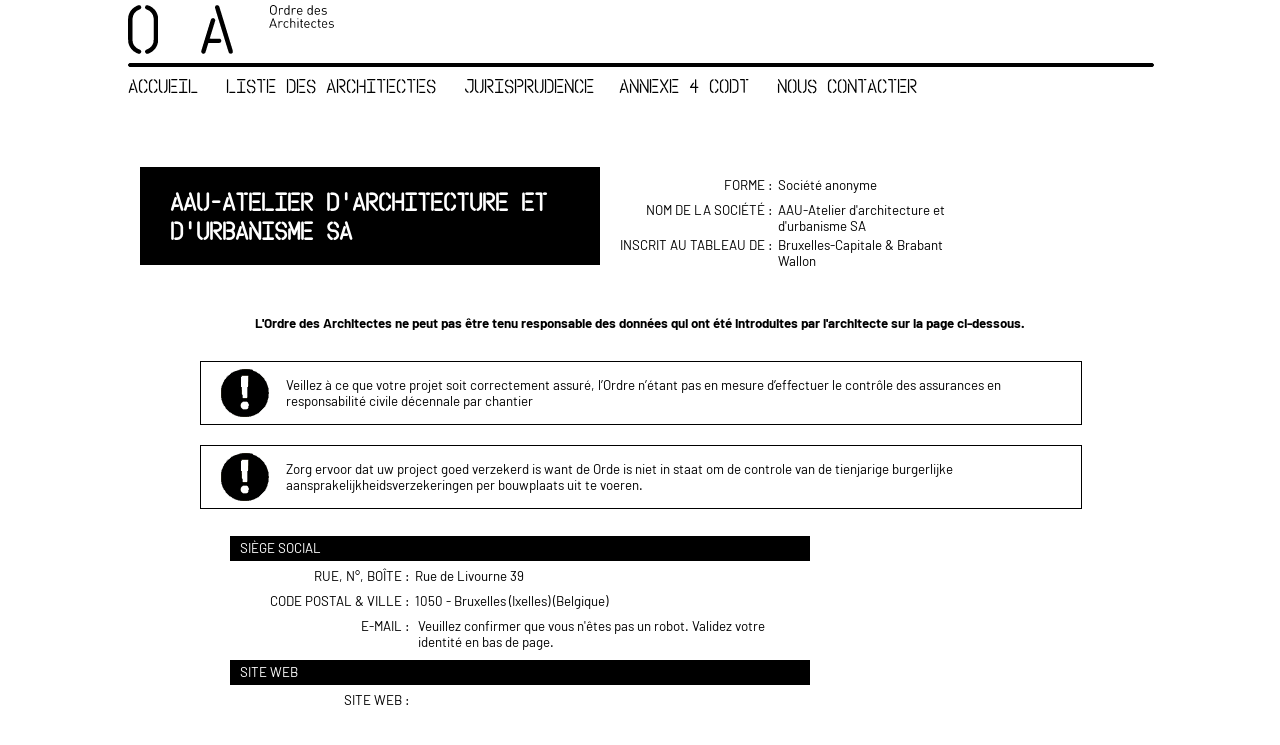

--- FILE ---
content_type: text/html; charset=utf-8
request_url: https://www.archionweb.be/Public/Company/1812
body_size: 7168
content:

<!DOCTYPE html>

<html>
<head lang="fr-be">
    <title>ArchiOnWeb - D&#233;tails soci&#233;t&#233;</title>

    
<meta http-equiv="Content-Type" content="text/html; charset=utf-8" />
<script src="/Scripts/jquery-3.7.1.min.js"></script>
<script src="/Scripts/jquery.unobtrusive-ajax.js"></script>
<script src="/Scripts/jquery.validate.js"></script>
<script src="/Scripts/jquery.validate.unobtrusive.js"></script>
<script src="/Scripts/globalize.js"></script>
<script src="/Scripts/cultures/globalize.cultures.js"></script>

<script src="/Scripts/jquery-ui-1.14.1.min.js"></script>
<script src="/Scripts/i18n/jquery.ui.datepicker-fr.js"></script>
<script src="/Scripts/jquery.tmpl.min.js"></script>

<script src="https://maxcdn.bootstrapcdn.com/bootstrap/3.3.7/js/bootstrap.min.js" integrity="sha384-Tc5IQib027qvyjSMfHjOMaLkfuWVxZxUPnCJA7l2mCWNIpG9mGCD8wGNIcPD7Txa" crossorigin="anonymous"></script>
<script src="/Scripts/popup.js"></script>
<script src="/Scripts/spinner.js"></script>
<script src="/Scripts/ui-generation.js"></script>

    
<!-- multiselect -->
<script src="/Scripts/multiselect/jquery.multiselect.min.js"></script>
<script src="/Scripts/multiselect/jquery.multiselect.filter.min.js"></script>

<link href="/Style/jquery.multiselect.css" rel="stylesheet"/>


<link href="/Style/jquery-popup/jquery-ui.css" rel="stylesheet"/>
<link href="/Style/jquery-popup/jquery-ui.structure.css" rel="stylesheet"/>
<link href="/Style/jquery-popup/jquery-ui.theme.css" rel="stylesheet"/>


<script src="/Scripts/angular/lib/angular.js"></script>
<script src="/Scripts/angular/app.js"></script>
<script src="/Scripts/angular/Ctrl/ExternalUserBannerController.js"></script>
<script src="/Scripts/angular/Ctrl/FirstRegistrationController.js"></script>
<script src="/Scripts/angular/Ctrl/GlobalSettingsController.js"></script>
<script src="/Scripts/angular/Ctrl/Communication/AdminAdvantagesListController.js"></script>
<script src="/Scripts/angular/Ctrl/Communication/AdvantageCategoriesController.js"></script>

<!-- fontawesome -->
<script src="/Style/fontawesome/js/all.js"></script>

<link rel="Shortcut Icon" href="/favicon.ico" />


    <link href="/Style/archionweb.less" rel="stylesheet"/>

    
    <link rel="stylesheet" href="/assets/archionweb-print.css?v=NGH-R2sVyjjiEaf3u0Q0zoYIijejykQ8-j1rAauwp281" media="print" />
    <!--[if lt IE 8]>
            <link href="/Style/ie7.less" rel="stylesheet"/>

    <![endif]-->

    
    <link href="/Style/archionweb-public.less" rel="stylesheet"/>

    <!--[if lt IE 8]>
            <link href="/Style/ie7.less" rel="stylesheet"/>

    <![endif]-->
    <script type="text/javascript" src="/Scripts/archionweb-public.js"></script>
    
<script type="text/javascript" src="/Scripts/jquery.lightbox-0.5.js"></script>
    <script type="text/javascript">
        $(document).ready(function () {
            $('a.lightbox').lightBox();
        });
    </script>


</head>
<body ng-app="ArchiOnWeb">
    
    <iframe id="document_download" style="display: none;"></iframe>
    <div class="popup_container" id="fullModalDialog">
        <div id="fullModalDialogBackground" class="popup_overlay"></div>
        <iframe id="fullModalBoxPanel"></iframe>
    </div>
    <div id="mainMobileSideNav" class="sidenav sidenav_close">
        <div class="sidenav_header">
            <span class="title">Ordre des architectes</span>
            <a href="javascript:void(0)" class="closebtn" onclick="closeSideNav('mainMobileSideNav')">&times;</a><br />
        </div>
        <div class="sidenav_body">
            <a href="/">Accueil</a>
            <a href="/Public/List?fromOutside=False">Liste des Architectes</a>
<a href="/Legal/PublicDecisions">Jurisprudence</a><a href="/CheckDocument/index">Annexe 4 CoDT</a>                            <a id="main_contact" class="main_vertical_button" href="https://www.ordredesarchitectes.be/contact" target="_blank">Nous contacter</a>
        </div>
    </div>
    <div id="main_container">

        <div id="main_header">
            <a href="#" onclick="openSideNav('mainMobileSideNav')"><i id="main_header_mobile_bar" class="fa-solid fa-bars"></i></a>
            <a href="/">
                <svg version="1.0" xmlns="http://www.w3.org/2000/svg" id="main_header_mobile_logo"
                     height="100%" viewBox="0 0 289.000000 139.000000"
                     preserveAspectRatio="xMidYMid meet">

                    <g transform="translate(0.000000,139.000000) scale(0.100000,-0.100000)"
                       fill="#FFFFFF" stroke="#FFFFFF">
                        <path d="M320 1300 c-73 -37 -137 -102 -169 -170 l-26 -55 0 -365 0 -365 28
-57 c64 -130 257 -235 286 -156 14 38 1 58 -55 84 -63 30 -126 97 -142 152 -8
27 -12 142 -12 354 l0 314 25 51 c30 60 42 71 119 115 70 39 84 65 55 102 -26
33 -40 32 -109 -4z" />
                        <path d="M560 1310 c-36 -36 -20 -70 50 -105 68 -34 115 -84 134 -143 15 -44
17 -94 14 -369 -3 -305 -4 -320 -25 -359 -27 -51 -78 -97 -137 -122 -48 -22
-64 -49 -46 -82 18 -33 54 -35 114 -6 81 40 139 96 172 168 l29 63 0 360 c0
349 -1 361 -22 407 -31 67 -105 143 -176 178 -71 35 -81 36 -107 10z" />
                        <path d="M2331 1313 c-38 -26 -33 -49 139 -598 38 -121 94 -301 123 -400 43
-141 59 -183 78 -197 30 -22 63 -14 78 18 9 20 1 54 -49 212 -32 103 -93 302
-135 442 -96 322 -154 502 -166 516 -16 20 -47 23 -68 7z" />
                        <path d="M2222 983 c-15 -12 -40 -80 -81 -213 -159 -523 -181 -598 -181 -618
0 -31 41 -55 73 -43 26 10 31 22 88 219 l12 42 141 0 c155 0 186 9 186 55 0
48 -21 55 -155 55 -68 0 -126 3 -128 8 -3 4 24 97 59 207 80 251 80 250 60
280 -19 29 -46 32 -74 8z" />
                    </g>
                </svg>
                <svg version="1.0" xmlns="http://www.w3.org/2000/svg" id="main_header_desktop_logo"
                     height="100%" viewBox="0 0 1577.000000 496.000000"
                     preserveAspectRatio="xMidYMid meet">

                    <g transform="translate(0.000000,496.000000) scale(0.100000,-0.100000)"
                       fill="#000000" stroke="none">
                        <path d="M10985 4944 c-55 -19 -111 -67 -137 -117 -20 -37 -23 -61 -26 -212
-5 -203 4 -255 55 -314 55 -65 103 -86 198 -86 89 0 138 19 186 72 61 65 64
80 64 298 l0 200 -28 47 c-63 107 -194 154 -312 112z m190 -84 c66 -41 80 -87
80 -280 0 -141 -3 -171 -19 -203 -65 -131 -268 -130 -324 3 -19 46 -28 253
-14 343 6 39 20 80 33 98 49 69 165 88 244 39z" />
                        <path d="M710 4913 c-307 -132 -523 -348 -626 -623 -82 -216 -86 -289 -81
-1280 4 -886 4 -880 58 -1055 87 -283 299 -519 594 -660 161 -77 223 -82 292
-22 60 53 78 122 49 191 -21 50 -62 82 -140 111 -124 46 -195 92 -291 189
-133 133 -191 260 -215 466 -14 117 -13 1589 1 1721 33 322 208 546 516 661
72 26 129 80 138 131 15 78 -19 153 -84 187 -59 30 -113 25 -211 -17z" />
                        <path d="M1400 4939 c-64 -27 -100 -85 -100 -162 0 -44 6 -62 29 -94 25 -34
44 -46 126 -78 281 -109 457 -329 495 -619 7 -54 10 -370 8 -946 -3 -861 -4
-865 -26 -944 -64 -229 -201 -391 -412 -488 -157 -72 -174 -83 -197 -117 -17
-25 -23 -48 -23 -88 0 -65 18 -103 67 -140 31 -24 46 -28 98 -28 53 0 74 7
170 53 140 68 232 130 324 217 169 161 270 345 319 584 15 78 17 169 17 1006
l0 920 -23 105 c-43 191 -122 349 -246 492 -170 196 -512 375 -626 327z" />
                        <path d="M6737 4936 c-49 -18 -64 -32 -89 -80 -15 -30 -19 -52 -16 -95 3 -33
68 -262 157 -551 167 -542 500 -1625 728 -2370 80 -261 156 -494 169 -517 51
-89 178 -109 252 -40 69 64 69 121 4 332 -28 88 -89 288 -137 445 -48 157
-129 422 -180 590 -51 168 -126 411 -165 540 -39 129 -100 327 -135 440 -35
113 -131 430 -215 705 -84 275 -161 514 -172 532 -39 64 -129 96 -201 69z" />
                        <path d="M12230 4809 l0 -140 -34 26 c-74 57 -203 39 -251 -34 -72 -111 -52
-359 35 -421 58 -41 167 -38 220 6 l30 26 0 -26 c0 -23 4 -26 35 -26 l35 0 0
365 0 365 -35 0 -35 0 0 -141z m-51 -167 c14 -10 30 -34 37 -53 16 -44 17
-194 1 -238 -34 -96 -179 -106 -222 -15 -22 47 -30 148 -16 215 12 58 46 102
86 112 33 9 88 -1 114 -21z" />
                        <path d="M14000 4817 c0 -74 -3 -137 -6 -140 -4 -4 -20 5 -36 18 -35 30 -83
40 -145 30 -58 -8 -115 -61 -132 -120 -14 -50 -14 -218 -1 -267 22 -78 89
-128 172 -128 43 0 128 34 128 51 0 6 5 7 10 4 6 -3 10 -15 10 -26 0 -15 7
-19 35 -19 l35 0 0 365 0 365 -35 0 -35 0 0 -133z m-57 -175 c70 -63 75 -269
8 -336 -60 -60 -164 -38 -198 41 -22 53 -15 228 10 267 36 55 134 70 180 28z" />
                        <path d="M11634 4711 c-23 -10 -45 -24 -48 -30 -10 -16 -26 -4 -26 20 0 14 -7
19 -30 19 l-30 0 0 -250 0 -250 29 0 29 0 4 173 c4 187 10 213 61 251 36 27
107 28 134 4 19 -17 21 -17 47 11 l27 28 -28 18 c-41 27 -119 30 -169 6z" />
                        <path d="M12614 4711 c-23 -10 -45 -24 -48 -30 -10 -16 -26 -4 -26 20 0 14 -7
19 -30 19 l-30 0 0 -250 0 -250 29 0 29 0 4 173 c4 187 10 213 61 251 36 27
107 28 134 4 19 -17 21 -17 47 11 l27 28 -28 18 c-41 27 -119 30 -169 6z" />
                        <path d="M13019 4721 c-43 -14 -85 -50 -110 -94 -19 -35 -24 -60 -27 -144 -4
-92 -2 -107 21 -156 35 -76 83 -108 175 -115 56 -4 78 0 117 17 27 12 57 29
67 38 18 16 17 17 -3 39 l-21 22 -35 -24 c-113 -76 -253 -12 -253 116 l0 30
171 0 172 0 -5 64 c-11 132 -74 204 -185 212 -32 2 -70 0 -84 -5z m148 -82
c30 -28 53 -77 53 -114 l0 -25 -135 0 -135 0 0 30 c0 48 26 98 62 120 44 28
118 23 155 -11z" />
                        <path d="M14358 4720 c-87 -26 -140 -116 -141 -238 -2 -101 17 -165 62 -212
72 -75 205 -81 303 -14 l39 27 -22 24 c-20 20 -24 21 -39 8 -8 -8 -32 -21 -53
-30 -104 -43 -203 14 -220 128 l-6 37 176 0 176 0 -6 63 c-3 34 -12 78 -21 97
-38 91 -149 140 -248 110z m129 -70 c42 -25 63 -58 66 -106 l2 -39 -135 0
-135 0 4 35 c10 105 113 162 198 110z" />
                        <path d="M14867 4716 c-91 -34 -127 -108 -93 -191 21 -50 54 -66 167 -81 67
-8 108 -19 120 -30 23 -21 25 -71 4 -101 -35 -49 -166 -56 -244 -12 -39 22
-41 22 -61 4 -16 -14 -17 -21 -8 -32 25 -31 94 -56 163 -61 94 -6 150 11 198
59 39 38 39 40 35 101 -4 51 -9 65 -31 84 -33 28 -78 41 -171 50 -54 5 -74 11
-92 29 -31 31 -30 66 0 102 23 26 29 28 98 28 48 -1 83 -6 104 -17 30 -17 32
-16 54 7 l23 25 -49 21 c-61 28 -165 35 -217 15z" />
                        <path d="M6402 3939 c-23 -12 -51 -33 -61 -48 -23 -32 -13 -1 -446 -1416 -81
-264 -185 -603 -231 -752 -46 -150 -84 -290 -84 -311 0 -87 79 -171 160 -172
44 0 118 36 142 70 9 14 52 138 93 275 42 138 92 300 111 362 l35 112 444 3
c432 3 444 4 472 24 49 36 74 92 70 152 -4 59 -25 94 -77 130 -33 22 -35 22
-416 22 -309 0 -384 3 -384 13 0 7 43 152 96 323 173 562 313 1019 319 1046
14 57 -39 148 -102 174 -46 20 -91 17 -141 -7z" />
                        <path d="M12910 3910 c0 -39 1 -40 35 -40 34 0 35 1 35 40 0 39 -1 40 -35 40
-34 0 -35 -1 -35 -40z" />
                        <path d="M10996 3873 c-52 -139 -236 -644 -236 -648 0 -3 17 -5 38 -5 l38 0
29 85 30 85 160 -2 160 -3 29 -82 28 -83 40 0 c30 0 39 4 35 14 -3 7 -50 137
-105 287 -171 467 -149 419 -187 419 -32 0 -34 -3 -59 -67z m129 -232 c36
-101 65 -185 65 -187 0 -2 -61 -4 -135 -4 -74 0 -135 2 -135 6 0 5 109 315
125 357 4 10 9 16 11 14 2 -2 33 -86 69 -186z" />
                        <path d="M12360 3580 l0 -360 34 0 35 0 3 191 3 191 33 29 c27 25 41 29 87 29
46 0 60 -4 87 -29 l33 -29 3 -191 3 -191 35 0 34 0 0 184 c0 191 -5 224 -43
264 -58 62 -167 75 -237 28 l-40 -26 0 135 0 135 -35 0 -35 0 0 -360z" />
                        <path d="M13160 3795 l0 -75 -30 0 c-25 0 -30 -4 -30 -25 0 -21 5 -25 29 -25
l30 0 3 -190 3 -190 32 -31 c26 -27 41 -33 87 -37 l56 -4 0 31 c0 29 -2 31
-35 31 -22 0 -43 8 -55 20 -18 18 -20 33 -20 195 l0 175 55 0 c52 0 55 1 55
25 0 24 -3 25 -55 25 l-55 0 0 75 0 75 -35 0 -35 0 0 -75z" />
                        <path d="M14500 3795 l0 -75 -30 0 c-25 0 -30 -4 -30 -25 0 -21 5 -25 29 -25
l30 0 3 -190 3 -190 32 -31 c26 -27 41 -33 87 -37 l56 -4 0 31 c0 29 -2 31
-35 31 -22 0 -43 8 -55 20 -18 18 -20 33 -20 195 l0 175 55 0 c52 0 55 1 55
25 0 24 -3 25 -55 25 l-55 0 0 75 0 75 -35 0 -35 0 0 -75z" />
                        <path d="M11631 3720 c-18 -4 -46 -17 -61 -28 -30 -22 -40 -20 -40 10 0 14 -8
18 -35 18 l-35 0 0 -250 0 -250 35 0 35 0 0 158 c0 179 8 220 51 256 36 30
105 35 143 11 21 -14 24 -13 46 10 30 32 16 50 -51 64 -28 6 -51 11 -52 10 -1
-1 -17 -5 -36 -9z" />
                        <path d="M12007 3716 c-55 -15 -99 -53 -130 -111 -31 -59 -31 -212 0 -272 67
-125 250 -160 337 -64 20 21 20 22 -1 43 l-22 21 -32 -28 c-30 -24 -39 -27
-95 -23 -44 3 -69 10 -85 23 -74 67 -80 239 -10 317 25 28 36 32 93 36 57 4
67 1 94 -21 29 -25 30 -25 54 -7 24 18 24 18 5 40 -44 49 -129 67 -208 46z" />
                        <path d="M13587 3720 c-69 -13 -126 -73 -148 -154 -17 -61 -7 -193 18 -241 42
-79 91 -107 193 -108 67 0 131 23 160 58 11 14 10 19 -7 37 l-21 21 -27 -22
c-100 -78 -239 -27 -253 94 l-5 45 173 0 173 0 -6 60 c-17 159 -109 237 -250
210z m97 -64 c43 -18 76 -65 79 -113 l2 -38 -132 -3 -133 -3 0 31 c0 37 19 77
52 107 37 34 81 40 132 19z" />
                        <path d="M14130 3721 c-116 -24 -170 -103 -170 -251 0 -121 34 -192 110 -230
77 -38 159 -33 232 15 l40 27 -22 23 -23 24 -36 -25 c-26 -17 -49 -24 -84 -24
-101 0 -151 63 -150 190 1 129 49 190 151 190 36 0 59 -7 85 -24 l35 -24 22
23 22 23 -40 27 c-23 15 -58 31 -79 36 -42 10 -44 10 -93 0z" />
                        <path d="M14921 3720 c-63 -15 -120 -75 -141 -149 -13 -48 -13 -152 2 -208 17
-68 78 -127 146 -142 82 -17 183 7 222 54 11 14 10 19 -7 37 l-21 21 -27 -22
c-81 -63 -206 -40 -241 45 -8 18 -14 47 -14 64 l0 30 171 0 172 0 -7 61 c-4
33 -12 73 -17 87 -15 40 -57 90 -87 106 -36 18 -109 26 -151 16z m129 -78 c29
-22 66 -103 57 -126 -5 -14 -27 -16 -137 -16 l-130 0 0 33 c0 107 125 172 210
109z" />
                        <path d="M15417 3716 c-55 -15 -85 -39 -103 -83 -19 -45 -17 -82 6 -120 27
-44 49 -53 164 -69 108 -14 136 -30 136 -79 0 -87 -146 -121 -257 -60 l-42 23
-21 -23 -22 -23 24 -16 c84 -55 218 -67 300 -27 61 29 93 90 83 153 -13 74
-56 99 -197 113 -111 11 -150 66 -94 132 22 26 30 28 93 27 44 0 80 -7 101
-18 32 -17 35 -17 53 0 28 25 24 33 -23 53 -59 26 -143 33 -201 17z" />
                        <path d="M12910 3470 l0 -250 35 0 35 0 0 250 0 250 -35 0 -35 0 0 -250z" />
                    </g>
                </svg>
            </a>
            <hr id="main_header_desktop_hr"/>
            <div id="main_header_menu_desktop">
                <a href="/">Accueil</a>
                <a href="/Public/List?fromOutside=False">Liste des Architectes</a>
<a href="/Legal/PublicDecisions">Jurisprudence</a><a href="/CheckDocument/index">Annexe 4 CoDT</a>                                    <a id="main_contact" class="main_vertical_button" href="https://www.ordredesarchitectes.be/contact" target="_blank">Nous contacter</a>
            </div>           
            <div></div>
        </div>
        <div>
            <div id="page">
                

<div class="public_content">



<div class="public_details company_details">
    <div>
        <h2><!--<span class="title_fold"></span>-->AAU-Atelier d&#39;architecture et d&#39;urbanisme SA</h2>
        <div class="identification">
            <div class="field"><span class="title">Forme :</span><span class="value">Société anonyme</span></div>
            <div class="field"><span class="title">Nom de la société :</span><span class="value">AAU-Atelier d'architecture et d'urbanisme SA</span></div>
            <div class="field"><span class="title">Inscrit au tableau de :</span><span class="value">Bruxelles-Capitale & Brabant Wallon </span></div>
        </div>
    </div>
    <div id="disclaimer">L'Ordre des Architectes ne peut pas être tenu responsable des données qui ont été introduites par l'architecte sur la page ci-dessous.</div>
    <div id="insurance_alert">
        Veillez à ce que votre projet soit correctement assuré, l’Ordre n’étant pas en mesure d’effectuer le contrôle des assurances en responsabilité civile décennale par chantier
    </div>
    <div id="insurance_alert">
        Zorg ervoor dat uw project goed verzekerd is want de Orde is niet in staat om de controle van de tienjarige burgerlijke aansprakelijkheidsverzekeringen per bouwplaats uit te voeren.
    </div>
    <div id="main_data">
            <div class="subtitle">Siège social</div>
<div class="field"><span class="title">Rue, n°, boîte :</span><span class="value">Rue de Livourne 39</span></div><div class="field"><span class="title">Code Postal & Ville :</span><span class="value">1050 - Bruxelles (Ixelles) (Belgique)</span></div>        <div class="field">
            <span class="title">E-Mail :</span>
            <span class="value">Veuillez confirmer que vous n'êtes pas un robot. Validez votre identité en bas de page.</span>
        </div>
                <div class="subtitle">Site web</div>
        <div class="field"><span class="title">Site Web :</span><span class="value"><a href=http://></a></span></div>
                            <div class="subtitle">Associés et Collaborateurs</div>
                <div class="field list">
                    <span class="title">Associés</span>
                    <ul>
                            <li>
<a href="/Public/Architect/8181">Pierre NOIZET</a>                            </li>
                    </ul>
                </div>
                <form action="/Public/Company/1812" id="email_public_captcha_form" method="post"><input name="6LcAeCETAAAAAORkuarcou8rMIUXDj4BoGW4Ukra" type="hidden" value="" />                <div class="field">
                    <span class="title">Confirmer son identité :</span>
                    <span class="value">
                        <span class="g-recaptcha" data-sitekey="6LcAeCETAAAAAORkuarcou8rMIUXDj4BoGW4Ukra" data-callback="CaptchaCallback"></span>
                    </span>
                </div>
</form>    </div>
    <div id="examples">
    </div>

    <div style="text-align: center;">

        <a href="/Public/List?fromOutside=True"><img src="/Style/images/round_buttons/round_bt_retour_liste.png" /></a>
    </div>
</div>

<script src="https://www.google.com/recaptcha/api.js?hl=fr" async defer></script>

<script language="javascript">
    function CaptchaCallback() {
        document.forms.email_public_captcha_form.submit();
    }
</script>
</div>
                <div id="snackbar"></div>
            </div>
        </div>
        <div id="main_footer">
            ArchiOnWeb - Version 5.9.9 - par SKYDOO - Tous droits réservés
            </br>
            <a href="/Public/Conditions">Conditions d'utilisation</a> | <a href="/Public/Policies">Politique de confidentialité</a>
            </br>
            <a href="/Public/Elections/Policies">Politique de confidentialité – Elections</a>
        </div>



    </div>



    <script type="text/javascript">
        $(document).ajaxError(function (e, jqxhr, settings, exception) {
            document.documentElement.innerHTML = jqxhr.responseText;
        });

        function downloadUploadedFile(uploadedFileID) {
            document.getElementById('document_download').src = "/DocumentManagement/DownloadFile/UPLOADED_FILE_ID".replace("UPLOADED_FILE_ID", uploadedFileID);
        }
    </script>
    <script src="/Scripts/archionweb.js"></script>

    <script type="text/javascript" src="/Scripts/archionweb.js"></script>
    
</body>
</html>
    <script type="text/javascript">
        var _paq = window._paq || [];
        _paq.push(["setDoNotTrack", true]);
        _paq.push(['trackPageView']);
        _paq.push(['enableLinkTracking']);
        (function () {
            var u = "//www.leuksys.com/stats/";
            _paq.push(['setTrackerUrl', u + 'matomo.php']);
            _paq.push(['setSiteId', '2']);
            var d = document, g = d.createElement('script'), s = d.getElementsByTagName('script')[0];
            g.type = 'text/javascript'; g.async = true; g.defer = true; g.src = u + 'matomo.js'; s.parentNode.insertBefore(g, s);
        })();
    </script>
    <noscript><p><img src="//www.leuksys.com/stats/matomo.php?idsite=2&amp;rec=1" style="border:0;" alt="" /></p></noscript>


--- FILE ---
content_type: text/html; charset=utf-8
request_url: https://www.google.com/recaptcha/api2/anchor?ar=1&k=6LcAeCETAAAAAORkuarcou8rMIUXDj4BoGW4Ukra&co=aHR0cHM6Ly93d3cuYXJjaGlvbndlYi5iZTo0NDM.&hl=fr&v=PoyoqOPhxBO7pBk68S4YbpHZ&size=normal&anchor-ms=20000&execute-ms=30000&cb=g0qzxvh2m4wd
body_size: 49421
content:
<!DOCTYPE HTML><html dir="ltr" lang="fr"><head><meta http-equiv="Content-Type" content="text/html; charset=UTF-8">
<meta http-equiv="X-UA-Compatible" content="IE=edge">
<title>reCAPTCHA</title>
<style type="text/css">
/* cyrillic-ext */
@font-face {
  font-family: 'Roboto';
  font-style: normal;
  font-weight: 400;
  font-stretch: 100%;
  src: url(//fonts.gstatic.com/s/roboto/v48/KFO7CnqEu92Fr1ME7kSn66aGLdTylUAMa3GUBHMdazTgWw.woff2) format('woff2');
  unicode-range: U+0460-052F, U+1C80-1C8A, U+20B4, U+2DE0-2DFF, U+A640-A69F, U+FE2E-FE2F;
}
/* cyrillic */
@font-face {
  font-family: 'Roboto';
  font-style: normal;
  font-weight: 400;
  font-stretch: 100%;
  src: url(//fonts.gstatic.com/s/roboto/v48/KFO7CnqEu92Fr1ME7kSn66aGLdTylUAMa3iUBHMdazTgWw.woff2) format('woff2');
  unicode-range: U+0301, U+0400-045F, U+0490-0491, U+04B0-04B1, U+2116;
}
/* greek-ext */
@font-face {
  font-family: 'Roboto';
  font-style: normal;
  font-weight: 400;
  font-stretch: 100%;
  src: url(//fonts.gstatic.com/s/roboto/v48/KFO7CnqEu92Fr1ME7kSn66aGLdTylUAMa3CUBHMdazTgWw.woff2) format('woff2');
  unicode-range: U+1F00-1FFF;
}
/* greek */
@font-face {
  font-family: 'Roboto';
  font-style: normal;
  font-weight: 400;
  font-stretch: 100%;
  src: url(//fonts.gstatic.com/s/roboto/v48/KFO7CnqEu92Fr1ME7kSn66aGLdTylUAMa3-UBHMdazTgWw.woff2) format('woff2');
  unicode-range: U+0370-0377, U+037A-037F, U+0384-038A, U+038C, U+038E-03A1, U+03A3-03FF;
}
/* math */
@font-face {
  font-family: 'Roboto';
  font-style: normal;
  font-weight: 400;
  font-stretch: 100%;
  src: url(//fonts.gstatic.com/s/roboto/v48/KFO7CnqEu92Fr1ME7kSn66aGLdTylUAMawCUBHMdazTgWw.woff2) format('woff2');
  unicode-range: U+0302-0303, U+0305, U+0307-0308, U+0310, U+0312, U+0315, U+031A, U+0326-0327, U+032C, U+032F-0330, U+0332-0333, U+0338, U+033A, U+0346, U+034D, U+0391-03A1, U+03A3-03A9, U+03B1-03C9, U+03D1, U+03D5-03D6, U+03F0-03F1, U+03F4-03F5, U+2016-2017, U+2034-2038, U+203C, U+2040, U+2043, U+2047, U+2050, U+2057, U+205F, U+2070-2071, U+2074-208E, U+2090-209C, U+20D0-20DC, U+20E1, U+20E5-20EF, U+2100-2112, U+2114-2115, U+2117-2121, U+2123-214F, U+2190, U+2192, U+2194-21AE, U+21B0-21E5, U+21F1-21F2, U+21F4-2211, U+2213-2214, U+2216-22FF, U+2308-230B, U+2310, U+2319, U+231C-2321, U+2336-237A, U+237C, U+2395, U+239B-23B7, U+23D0, U+23DC-23E1, U+2474-2475, U+25AF, U+25B3, U+25B7, U+25BD, U+25C1, U+25CA, U+25CC, U+25FB, U+266D-266F, U+27C0-27FF, U+2900-2AFF, U+2B0E-2B11, U+2B30-2B4C, U+2BFE, U+3030, U+FF5B, U+FF5D, U+1D400-1D7FF, U+1EE00-1EEFF;
}
/* symbols */
@font-face {
  font-family: 'Roboto';
  font-style: normal;
  font-weight: 400;
  font-stretch: 100%;
  src: url(//fonts.gstatic.com/s/roboto/v48/KFO7CnqEu92Fr1ME7kSn66aGLdTylUAMaxKUBHMdazTgWw.woff2) format('woff2');
  unicode-range: U+0001-000C, U+000E-001F, U+007F-009F, U+20DD-20E0, U+20E2-20E4, U+2150-218F, U+2190, U+2192, U+2194-2199, U+21AF, U+21E6-21F0, U+21F3, U+2218-2219, U+2299, U+22C4-22C6, U+2300-243F, U+2440-244A, U+2460-24FF, U+25A0-27BF, U+2800-28FF, U+2921-2922, U+2981, U+29BF, U+29EB, U+2B00-2BFF, U+4DC0-4DFF, U+FFF9-FFFB, U+10140-1018E, U+10190-1019C, U+101A0, U+101D0-101FD, U+102E0-102FB, U+10E60-10E7E, U+1D2C0-1D2D3, U+1D2E0-1D37F, U+1F000-1F0FF, U+1F100-1F1AD, U+1F1E6-1F1FF, U+1F30D-1F30F, U+1F315, U+1F31C, U+1F31E, U+1F320-1F32C, U+1F336, U+1F378, U+1F37D, U+1F382, U+1F393-1F39F, U+1F3A7-1F3A8, U+1F3AC-1F3AF, U+1F3C2, U+1F3C4-1F3C6, U+1F3CA-1F3CE, U+1F3D4-1F3E0, U+1F3ED, U+1F3F1-1F3F3, U+1F3F5-1F3F7, U+1F408, U+1F415, U+1F41F, U+1F426, U+1F43F, U+1F441-1F442, U+1F444, U+1F446-1F449, U+1F44C-1F44E, U+1F453, U+1F46A, U+1F47D, U+1F4A3, U+1F4B0, U+1F4B3, U+1F4B9, U+1F4BB, U+1F4BF, U+1F4C8-1F4CB, U+1F4D6, U+1F4DA, U+1F4DF, U+1F4E3-1F4E6, U+1F4EA-1F4ED, U+1F4F7, U+1F4F9-1F4FB, U+1F4FD-1F4FE, U+1F503, U+1F507-1F50B, U+1F50D, U+1F512-1F513, U+1F53E-1F54A, U+1F54F-1F5FA, U+1F610, U+1F650-1F67F, U+1F687, U+1F68D, U+1F691, U+1F694, U+1F698, U+1F6AD, U+1F6B2, U+1F6B9-1F6BA, U+1F6BC, U+1F6C6-1F6CF, U+1F6D3-1F6D7, U+1F6E0-1F6EA, U+1F6F0-1F6F3, U+1F6F7-1F6FC, U+1F700-1F7FF, U+1F800-1F80B, U+1F810-1F847, U+1F850-1F859, U+1F860-1F887, U+1F890-1F8AD, U+1F8B0-1F8BB, U+1F8C0-1F8C1, U+1F900-1F90B, U+1F93B, U+1F946, U+1F984, U+1F996, U+1F9E9, U+1FA00-1FA6F, U+1FA70-1FA7C, U+1FA80-1FA89, U+1FA8F-1FAC6, U+1FACE-1FADC, U+1FADF-1FAE9, U+1FAF0-1FAF8, U+1FB00-1FBFF;
}
/* vietnamese */
@font-face {
  font-family: 'Roboto';
  font-style: normal;
  font-weight: 400;
  font-stretch: 100%;
  src: url(//fonts.gstatic.com/s/roboto/v48/KFO7CnqEu92Fr1ME7kSn66aGLdTylUAMa3OUBHMdazTgWw.woff2) format('woff2');
  unicode-range: U+0102-0103, U+0110-0111, U+0128-0129, U+0168-0169, U+01A0-01A1, U+01AF-01B0, U+0300-0301, U+0303-0304, U+0308-0309, U+0323, U+0329, U+1EA0-1EF9, U+20AB;
}
/* latin-ext */
@font-face {
  font-family: 'Roboto';
  font-style: normal;
  font-weight: 400;
  font-stretch: 100%;
  src: url(//fonts.gstatic.com/s/roboto/v48/KFO7CnqEu92Fr1ME7kSn66aGLdTylUAMa3KUBHMdazTgWw.woff2) format('woff2');
  unicode-range: U+0100-02BA, U+02BD-02C5, U+02C7-02CC, U+02CE-02D7, U+02DD-02FF, U+0304, U+0308, U+0329, U+1D00-1DBF, U+1E00-1E9F, U+1EF2-1EFF, U+2020, U+20A0-20AB, U+20AD-20C0, U+2113, U+2C60-2C7F, U+A720-A7FF;
}
/* latin */
@font-face {
  font-family: 'Roboto';
  font-style: normal;
  font-weight: 400;
  font-stretch: 100%;
  src: url(//fonts.gstatic.com/s/roboto/v48/KFO7CnqEu92Fr1ME7kSn66aGLdTylUAMa3yUBHMdazQ.woff2) format('woff2');
  unicode-range: U+0000-00FF, U+0131, U+0152-0153, U+02BB-02BC, U+02C6, U+02DA, U+02DC, U+0304, U+0308, U+0329, U+2000-206F, U+20AC, U+2122, U+2191, U+2193, U+2212, U+2215, U+FEFF, U+FFFD;
}
/* cyrillic-ext */
@font-face {
  font-family: 'Roboto';
  font-style: normal;
  font-weight: 500;
  font-stretch: 100%;
  src: url(//fonts.gstatic.com/s/roboto/v48/KFO7CnqEu92Fr1ME7kSn66aGLdTylUAMa3GUBHMdazTgWw.woff2) format('woff2');
  unicode-range: U+0460-052F, U+1C80-1C8A, U+20B4, U+2DE0-2DFF, U+A640-A69F, U+FE2E-FE2F;
}
/* cyrillic */
@font-face {
  font-family: 'Roboto';
  font-style: normal;
  font-weight: 500;
  font-stretch: 100%;
  src: url(//fonts.gstatic.com/s/roboto/v48/KFO7CnqEu92Fr1ME7kSn66aGLdTylUAMa3iUBHMdazTgWw.woff2) format('woff2');
  unicode-range: U+0301, U+0400-045F, U+0490-0491, U+04B0-04B1, U+2116;
}
/* greek-ext */
@font-face {
  font-family: 'Roboto';
  font-style: normal;
  font-weight: 500;
  font-stretch: 100%;
  src: url(//fonts.gstatic.com/s/roboto/v48/KFO7CnqEu92Fr1ME7kSn66aGLdTylUAMa3CUBHMdazTgWw.woff2) format('woff2');
  unicode-range: U+1F00-1FFF;
}
/* greek */
@font-face {
  font-family: 'Roboto';
  font-style: normal;
  font-weight: 500;
  font-stretch: 100%;
  src: url(//fonts.gstatic.com/s/roboto/v48/KFO7CnqEu92Fr1ME7kSn66aGLdTylUAMa3-UBHMdazTgWw.woff2) format('woff2');
  unicode-range: U+0370-0377, U+037A-037F, U+0384-038A, U+038C, U+038E-03A1, U+03A3-03FF;
}
/* math */
@font-face {
  font-family: 'Roboto';
  font-style: normal;
  font-weight: 500;
  font-stretch: 100%;
  src: url(//fonts.gstatic.com/s/roboto/v48/KFO7CnqEu92Fr1ME7kSn66aGLdTylUAMawCUBHMdazTgWw.woff2) format('woff2');
  unicode-range: U+0302-0303, U+0305, U+0307-0308, U+0310, U+0312, U+0315, U+031A, U+0326-0327, U+032C, U+032F-0330, U+0332-0333, U+0338, U+033A, U+0346, U+034D, U+0391-03A1, U+03A3-03A9, U+03B1-03C9, U+03D1, U+03D5-03D6, U+03F0-03F1, U+03F4-03F5, U+2016-2017, U+2034-2038, U+203C, U+2040, U+2043, U+2047, U+2050, U+2057, U+205F, U+2070-2071, U+2074-208E, U+2090-209C, U+20D0-20DC, U+20E1, U+20E5-20EF, U+2100-2112, U+2114-2115, U+2117-2121, U+2123-214F, U+2190, U+2192, U+2194-21AE, U+21B0-21E5, U+21F1-21F2, U+21F4-2211, U+2213-2214, U+2216-22FF, U+2308-230B, U+2310, U+2319, U+231C-2321, U+2336-237A, U+237C, U+2395, U+239B-23B7, U+23D0, U+23DC-23E1, U+2474-2475, U+25AF, U+25B3, U+25B7, U+25BD, U+25C1, U+25CA, U+25CC, U+25FB, U+266D-266F, U+27C0-27FF, U+2900-2AFF, U+2B0E-2B11, U+2B30-2B4C, U+2BFE, U+3030, U+FF5B, U+FF5D, U+1D400-1D7FF, U+1EE00-1EEFF;
}
/* symbols */
@font-face {
  font-family: 'Roboto';
  font-style: normal;
  font-weight: 500;
  font-stretch: 100%;
  src: url(//fonts.gstatic.com/s/roboto/v48/KFO7CnqEu92Fr1ME7kSn66aGLdTylUAMaxKUBHMdazTgWw.woff2) format('woff2');
  unicode-range: U+0001-000C, U+000E-001F, U+007F-009F, U+20DD-20E0, U+20E2-20E4, U+2150-218F, U+2190, U+2192, U+2194-2199, U+21AF, U+21E6-21F0, U+21F3, U+2218-2219, U+2299, U+22C4-22C6, U+2300-243F, U+2440-244A, U+2460-24FF, U+25A0-27BF, U+2800-28FF, U+2921-2922, U+2981, U+29BF, U+29EB, U+2B00-2BFF, U+4DC0-4DFF, U+FFF9-FFFB, U+10140-1018E, U+10190-1019C, U+101A0, U+101D0-101FD, U+102E0-102FB, U+10E60-10E7E, U+1D2C0-1D2D3, U+1D2E0-1D37F, U+1F000-1F0FF, U+1F100-1F1AD, U+1F1E6-1F1FF, U+1F30D-1F30F, U+1F315, U+1F31C, U+1F31E, U+1F320-1F32C, U+1F336, U+1F378, U+1F37D, U+1F382, U+1F393-1F39F, U+1F3A7-1F3A8, U+1F3AC-1F3AF, U+1F3C2, U+1F3C4-1F3C6, U+1F3CA-1F3CE, U+1F3D4-1F3E0, U+1F3ED, U+1F3F1-1F3F3, U+1F3F5-1F3F7, U+1F408, U+1F415, U+1F41F, U+1F426, U+1F43F, U+1F441-1F442, U+1F444, U+1F446-1F449, U+1F44C-1F44E, U+1F453, U+1F46A, U+1F47D, U+1F4A3, U+1F4B0, U+1F4B3, U+1F4B9, U+1F4BB, U+1F4BF, U+1F4C8-1F4CB, U+1F4D6, U+1F4DA, U+1F4DF, U+1F4E3-1F4E6, U+1F4EA-1F4ED, U+1F4F7, U+1F4F9-1F4FB, U+1F4FD-1F4FE, U+1F503, U+1F507-1F50B, U+1F50D, U+1F512-1F513, U+1F53E-1F54A, U+1F54F-1F5FA, U+1F610, U+1F650-1F67F, U+1F687, U+1F68D, U+1F691, U+1F694, U+1F698, U+1F6AD, U+1F6B2, U+1F6B9-1F6BA, U+1F6BC, U+1F6C6-1F6CF, U+1F6D3-1F6D7, U+1F6E0-1F6EA, U+1F6F0-1F6F3, U+1F6F7-1F6FC, U+1F700-1F7FF, U+1F800-1F80B, U+1F810-1F847, U+1F850-1F859, U+1F860-1F887, U+1F890-1F8AD, U+1F8B0-1F8BB, U+1F8C0-1F8C1, U+1F900-1F90B, U+1F93B, U+1F946, U+1F984, U+1F996, U+1F9E9, U+1FA00-1FA6F, U+1FA70-1FA7C, U+1FA80-1FA89, U+1FA8F-1FAC6, U+1FACE-1FADC, U+1FADF-1FAE9, U+1FAF0-1FAF8, U+1FB00-1FBFF;
}
/* vietnamese */
@font-face {
  font-family: 'Roboto';
  font-style: normal;
  font-weight: 500;
  font-stretch: 100%;
  src: url(//fonts.gstatic.com/s/roboto/v48/KFO7CnqEu92Fr1ME7kSn66aGLdTylUAMa3OUBHMdazTgWw.woff2) format('woff2');
  unicode-range: U+0102-0103, U+0110-0111, U+0128-0129, U+0168-0169, U+01A0-01A1, U+01AF-01B0, U+0300-0301, U+0303-0304, U+0308-0309, U+0323, U+0329, U+1EA0-1EF9, U+20AB;
}
/* latin-ext */
@font-face {
  font-family: 'Roboto';
  font-style: normal;
  font-weight: 500;
  font-stretch: 100%;
  src: url(//fonts.gstatic.com/s/roboto/v48/KFO7CnqEu92Fr1ME7kSn66aGLdTylUAMa3KUBHMdazTgWw.woff2) format('woff2');
  unicode-range: U+0100-02BA, U+02BD-02C5, U+02C7-02CC, U+02CE-02D7, U+02DD-02FF, U+0304, U+0308, U+0329, U+1D00-1DBF, U+1E00-1E9F, U+1EF2-1EFF, U+2020, U+20A0-20AB, U+20AD-20C0, U+2113, U+2C60-2C7F, U+A720-A7FF;
}
/* latin */
@font-face {
  font-family: 'Roboto';
  font-style: normal;
  font-weight: 500;
  font-stretch: 100%;
  src: url(//fonts.gstatic.com/s/roboto/v48/KFO7CnqEu92Fr1ME7kSn66aGLdTylUAMa3yUBHMdazQ.woff2) format('woff2');
  unicode-range: U+0000-00FF, U+0131, U+0152-0153, U+02BB-02BC, U+02C6, U+02DA, U+02DC, U+0304, U+0308, U+0329, U+2000-206F, U+20AC, U+2122, U+2191, U+2193, U+2212, U+2215, U+FEFF, U+FFFD;
}
/* cyrillic-ext */
@font-face {
  font-family: 'Roboto';
  font-style: normal;
  font-weight: 900;
  font-stretch: 100%;
  src: url(//fonts.gstatic.com/s/roboto/v48/KFO7CnqEu92Fr1ME7kSn66aGLdTylUAMa3GUBHMdazTgWw.woff2) format('woff2');
  unicode-range: U+0460-052F, U+1C80-1C8A, U+20B4, U+2DE0-2DFF, U+A640-A69F, U+FE2E-FE2F;
}
/* cyrillic */
@font-face {
  font-family: 'Roboto';
  font-style: normal;
  font-weight: 900;
  font-stretch: 100%;
  src: url(//fonts.gstatic.com/s/roboto/v48/KFO7CnqEu92Fr1ME7kSn66aGLdTylUAMa3iUBHMdazTgWw.woff2) format('woff2');
  unicode-range: U+0301, U+0400-045F, U+0490-0491, U+04B0-04B1, U+2116;
}
/* greek-ext */
@font-face {
  font-family: 'Roboto';
  font-style: normal;
  font-weight: 900;
  font-stretch: 100%;
  src: url(//fonts.gstatic.com/s/roboto/v48/KFO7CnqEu92Fr1ME7kSn66aGLdTylUAMa3CUBHMdazTgWw.woff2) format('woff2');
  unicode-range: U+1F00-1FFF;
}
/* greek */
@font-face {
  font-family: 'Roboto';
  font-style: normal;
  font-weight: 900;
  font-stretch: 100%;
  src: url(//fonts.gstatic.com/s/roboto/v48/KFO7CnqEu92Fr1ME7kSn66aGLdTylUAMa3-UBHMdazTgWw.woff2) format('woff2');
  unicode-range: U+0370-0377, U+037A-037F, U+0384-038A, U+038C, U+038E-03A1, U+03A3-03FF;
}
/* math */
@font-face {
  font-family: 'Roboto';
  font-style: normal;
  font-weight: 900;
  font-stretch: 100%;
  src: url(//fonts.gstatic.com/s/roboto/v48/KFO7CnqEu92Fr1ME7kSn66aGLdTylUAMawCUBHMdazTgWw.woff2) format('woff2');
  unicode-range: U+0302-0303, U+0305, U+0307-0308, U+0310, U+0312, U+0315, U+031A, U+0326-0327, U+032C, U+032F-0330, U+0332-0333, U+0338, U+033A, U+0346, U+034D, U+0391-03A1, U+03A3-03A9, U+03B1-03C9, U+03D1, U+03D5-03D6, U+03F0-03F1, U+03F4-03F5, U+2016-2017, U+2034-2038, U+203C, U+2040, U+2043, U+2047, U+2050, U+2057, U+205F, U+2070-2071, U+2074-208E, U+2090-209C, U+20D0-20DC, U+20E1, U+20E5-20EF, U+2100-2112, U+2114-2115, U+2117-2121, U+2123-214F, U+2190, U+2192, U+2194-21AE, U+21B0-21E5, U+21F1-21F2, U+21F4-2211, U+2213-2214, U+2216-22FF, U+2308-230B, U+2310, U+2319, U+231C-2321, U+2336-237A, U+237C, U+2395, U+239B-23B7, U+23D0, U+23DC-23E1, U+2474-2475, U+25AF, U+25B3, U+25B7, U+25BD, U+25C1, U+25CA, U+25CC, U+25FB, U+266D-266F, U+27C0-27FF, U+2900-2AFF, U+2B0E-2B11, U+2B30-2B4C, U+2BFE, U+3030, U+FF5B, U+FF5D, U+1D400-1D7FF, U+1EE00-1EEFF;
}
/* symbols */
@font-face {
  font-family: 'Roboto';
  font-style: normal;
  font-weight: 900;
  font-stretch: 100%;
  src: url(//fonts.gstatic.com/s/roboto/v48/KFO7CnqEu92Fr1ME7kSn66aGLdTylUAMaxKUBHMdazTgWw.woff2) format('woff2');
  unicode-range: U+0001-000C, U+000E-001F, U+007F-009F, U+20DD-20E0, U+20E2-20E4, U+2150-218F, U+2190, U+2192, U+2194-2199, U+21AF, U+21E6-21F0, U+21F3, U+2218-2219, U+2299, U+22C4-22C6, U+2300-243F, U+2440-244A, U+2460-24FF, U+25A0-27BF, U+2800-28FF, U+2921-2922, U+2981, U+29BF, U+29EB, U+2B00-2BFF, U+4DC0-4DFF, U+FFF9-FFFB, U+10140-1018E, U+10190-1019C, U+101A0, U+101D0-101FD, U+102E0-102FB, U+10E60-10E7E, U+1D2C0-1D2D3, U+1D2E0-1D37F, U+1F000-1F0FF, U+1F100-1F1AD, U+1F1E6-1F1FF, U+1F30D-1F30F, U+1F315, U+1F31C, U+1F31E, U+1F320-1F32C, U+1F336, U+1F378, U+1F37D, U+1F382, U+1F393-1F39F, U+1F3A7-1F3A8, U+1F3AC-1F3AF, U+1F3C2, U+1F3C4-1F3C6, U+1F3CA-1F3CE, U+1F3D4-1F3E0, U+1F3ED, U+1F3F1-1F3F3, U+1F3F5-1F3F7, U+1F408, U+1F415, U+1F41F, U+1F426, U+1F43F, U+1F441-1F442, U+1F444, U+1F446-1F449, U+1F44C-1F44E, U+1F453, U+1F46A, U+1F47D, U+1F4A3, U+1F4B0, U+1F4B3, U+1F4B9, U+1F4BB, U+1F4BF, U+1F4C8-1F4CB, U+1F4D6, U+1F4DA, U+1F4DF, U+1F4E3-1F4E6, U+1F4EA-1F4ED, U+1F4F7, U+1F4F9-1F4FB, U+1F4FD-1F4FE, U+1F503, U+1F507-1F50B, U+1F50D, U+1F512-1F513, U+1F53E-1F54A, U+1F54F-1F5FA, U+1F610, U+1F650-1F67F, U+1F687, U+1F68D, U+1F691, U+1F694, U+1F698, U+1F6AD, U+1F6B2, U+1F6B9-1F6BA, U+1F6BC, U+1F6C6-1F6CF, U+1F6D3-1F6D7, U+1F6E0-1F6EA, U+1F6F0-1F6F3, U+1F6F7-1F6FC, U+1F700-1F7FF, U+1F800-1F80B, U+1F810-1F847, U+1F850-1F859, U+1F860-1F887, U+1F890-1F8AD, U+1F8B0-1F8BB, U+1F8C0-1F8C1, U+1F900-1F90B, U+1F93B, U+1F946, U+1F984, U+1F996, U+1F9E9, U+1FA00-1FA6F, U+1FA70-1FA7C, U+1FA80-1FA89, U+1FA8F-1FAC6, U+1FACE-1FADC, U+1FADF-1FAE9, U+1FAF0-1FAF8, U+1FB00-1FBFF;
}
/* vietnamese */
@font-face {
  font-family: 'Roboto';
  font-style: normal;
  font-weight: 900;
  font-stretch: 100%;
  src: url(//fonts.gstatic.com/s/roboto/v48/KFO7CnqEu92Fr1ME7kSn66aGLdTylUAMa3OUBHMdazTgWw.woff2) format('woff2');
  unicode-range: U+0102-0103, U+0110-0111, U+0128-0129, U+0168-0169, U+01A0-01A1, U+01AF-01B0, U+0300-0301, U+0303-0304, U+0308-0309, U+0323, U+0329, U+1EA0-1EF9, U+20AB;
}
/* latin-ext */
@font-face {
  font-family: 'Roboto';
  font-style: normal;
  font-weight: 900;
  font-stretch: 100%;
  src: url(//fonts.gstatic.com/s/roboto/v48/KFO7CnqEu92Fr1ME7kSn66aGLdTylUAMa3KUBHMdazTgWw.woff2) format('woff2');
  unicode-range: U+0100-02BA, U+02BD-02C5, U+02C7-02CC, U+02CE-02D7, U+02DD-02FF, U+0304, U+0308, U+0329, U+1D00-1DBF, U+1E00-1E9F, U+1EF2-1EFF, U+2020, U+20A0-20AB, U+20AD-20C0, U+2113, U+2C60-2C7F, U+A720-A7FF;
}
/* latin */
@font-face {
  font-family: 'Roboto';
  font-style: normal;
  font-weight: 900;
  font-stretch: 100%;
  src: url(//fonts.gstatic.com/s/roboto/v48/KFO7CnqEu92Fr1ME7kSn66aGLdTylUAMa3yUBHMdazQ.woff2) format('woff2');
  unicode-range: U+0000-00FF, U+0131, U+0152-0153, U+02BB-02BC, U+02C6, U+02DA, U+02DC, U+0304, U+0308, U+0329, U+2000-206F, U+20AC, U+2122, U+2191, U+2193, U+2212, U+2215, U+FEFF, U+FFFD;
}

</style>
<link rel="stylesheet" type="text/css" href="https://www.gstatic.com/recaptcha/releases/PoyoqOPhxBO7pBk68S4YbpHZ/styles__ltr.css">
<script nonce="71linNaOLrNWirPA6reHQA" type="text/javascript">window['__recaptcha_api'] = 'https://www.google.com/recaptcha/api2/';</script>
<script type="text/javascript" src="https://www.gstatic.com/recaptcha/releases/PoyoqOPhxBO7pBk68S4YbpHZ/recaptcha__fr.js" nonce="71linNaOLrNWirPA6reHQA">
      
    </script></head>
<body><div id="rc-anchor-alert" class="rc-anchor-alert"></div>
<input type="hidden" id="recaptcha-token" value="[base64]">
<script type="text/javascript" nonce="71linNaOLrNWirPA6reHQA">
      recaptcha.anchor.Main.init("[\x22ainput\x22,[\x22bgdata\x22,\x22\x22,\[base64]/[base64]/[base64]/[base64]/[base64]/[base64]/[base64]/[base64]/[base64]/[base64]\\u003d\x22,\[base64]\x22,\x22wosEOzE0wrkOIMKIw6zCv2XDmWPCrBXCisOgw6d1wrfDjsKnwr/Cjj9zasO8woPDksKlwrcaMEjDpsO/[base64]/wrMFdgTCmcOuw7NBLRHDq2R9w7jCqcOtw6fCiB/DiXXDucKzwokUw5QffBYUw6rCoAfCjsKnwrhCw7bCqcOoSMOWwp9SwqxzwqrDr3/DosOhKHTDqMOqw5LDmcKRWcKKw71Nwp4rU28XGExcN0jCk1NXwqY5w43DpMKOwpzDiMOPBsOEwpUmQsO4ecKSw6nCv08/[base64]/DiEw/ccKrw5LDoFZjw6hWW8OSw5MnWMKLJwBsw5EyT8OqNTwsw74yw4xFwrx6RxRFNzLDj8ONeSjCoEMJw43DoMKSw4rDn2vDrkLCrcKSw6EBw6nDqUNPKMOKwq0Fw7LCvijDtTDDoMOpw4/CrT3CkcOCwrfDi3TDrMONwprCscKvwpfDnlgJdMO/w4Mhw5HCkcOkf0HCh8KQc1TDmxHDuDQEwrrDiTTDmnbDlMK6O2DCrcKzw7dzXcK4PxIUFSLDrnQcwokALzPDqF3Dg8OCw4sswrlqw5c+O8O3wpxmF8KNwpsPURIyw5LDtcONDMKTThMRw4tJbcK+wrxdFT09w7zDrMOXw4cUZU/CmcO+M8O3woPCvsKlw5LDkw7CkMKUMwjDk2/CrEDDjR1EIsKXwrfCjBzCmkk0bwLDlCoxw4fDmcO4A3MUw698wrowwpbDj8Oyw69Xw7hzw7zDo8KNG8OeZ8KgMcKowrLCiMKSwrh4SMOodX1bw7/Ch8K4dlUjD1FeZ3d/w6HCkH0GJik8UVrDnTjDuhzCtmoiwpTDjx4iw6vCtwLCs8OOw4ooKAkXMMKhD03DksKawrMZeifCtXAAw6zDqsK7BsOtfyjDticqw5Ugw5U+MsOrD8OFw6XCk8OVwr9zGGRVRmjDuizCsA7Dg8Ocw7cfH8K/wozDuV0kPT/CoE/DsMOBw4nDpwQvw53CrsKLFcO2Fmkew7bCgD4JwottTsO+w57CjUXCgMK7wrVtNcOww6HDgQzDrT3DhsKwLjdswpElA19wcMKow6IBNRjCssO0wpomw4zDkcKGJREAwqtXw4HDqcOWSTpsQMK/[base64]/CscOIXQtfw53DtTkyAxrCg0TDoS8yw4nDszbDkQsSaDvCslp7wpLDtsKAw4LDjgYow5PDucOuw7XCtC8/ZsKww6FpwpB1F8OrIB/CtcObDsK/BH7Cr8KMwpUEwqlZf8KhwojDkEANw4vDs8ONISfCqioiw4hIw47Dh8Obw5hqwp/CkEMBw7Q7w4QIY3zClMOoPcOsOMO4FMKEfcKtDWx6Zi5GV2nCjsK/w5PClVcJwrwkwq3DgcOGbsKRw5bCsW81wq96TVvDpCHDiiwtw7coDzzDsWg+wqtIwr14AcKZQ359wrI2PcOVbWYWw7dpwrTDikIJw45zw713w5/DmBVNKDIwJsKMYMOWMMKtV3QVUcONwq3Ct8Ohw7InFcKcGMK/w57DisOGAcOxw7PDuVVVD8K8V0ILcMKCwqJPTnPDlMK7wqZ/b2Bjwr5mV8OzwrBEXcOMwq/DmmsMTH0ow6AWwr8wO0sfVsO6fsK0GTzDrsOmwrTCgGp/K8KDe3wawrvDlcKZCsKNQMKdwr9IwqTCnA8+woIdSnnDiU0mw7UFM2rCl8O/Qg1STXDDisOIVQ7CjB/[base64]/DgDUVw5PCg8KqWzTDgmpow7c/NsK+W8KHRik6W8Ktw7jCpMKPGzwhPBgvwoPCqnTCg0PDosK1Rg8/HcKqPsOuwrZnK8O1w7HCkjXDlinCqm/[base64]/DqcKfwoISw7gFw7bDs0jCq8Kjw5Nsw4Rjw7Jywr1+JMKVSUTDpMKgwrPDu8OECsKNw5XDiVQkeMOIfSzDoVJCQcK8C8Orw5JFXlR3wrQqwqLCu8K6QlfDnsK3GsOfW8Oqw7TCgBxxfsKTwppSFGnCojvDvzjDncKmw55kF2DCvcO/[base64]/wp3CuDsaFE/Cn0/DtmjCvcOXVBjCssK/NCFCw6LDi8KPw4RnXsObwqE1w65Tw74wUwExdcKwwqwKwonCvgPCuMKfGzLDuW/DrcOEw4NNJ2M3FFvCk8KuHcK9OMKgXcOJw5oTw6XDr8OvL8OWwpFHHMOMP3DDjwpAwqHCsMOXw6INw5bDv8KpwrkAY8KlZsKeT8K9dcOvDCXDngZiw7V4wr3DhgJ/wrHCrcKLwovDmjZefsOWw5pJTH4lw7V/w7pKA8K4dMKsw6nCrVo8WMK2VmvDlzBIw6stTCrCnsKBw6h0wovCosK2WEJWwooBKgdqw6tUA8OAwpxiLsOawpDCmExowobDtsO4w7kjJSRjJcOlSDRjwr8wNcKKw4/CssKIw5Y2wrHDhGxMwrhTwptfXT8uBcOYCGrDiCrClsOpw5oUw55sw4hpfHJjG8K6ODDDtsKcccOrBUZJBxPDsWccwp/CkUZBJMOWw4YhwpBTw4AswqFvVWRaL8OVSsOPw4Zfwr5fw7LCtsKYAMKYw5FGMRYRe8OfwqJ4Awc4ZDxnwqnDn8OPM8KoPMObMirCiC7ClcO2DcKsGXV8w53DmsObacOUwqY7FsKNA3PDq8OZw7/CozrCiAgAwrzCgcOMw4l5Q3lgbsKyIwTDjxfChmNCw47DlcOlwo7DnyPDuTR/NRVWGsOVwrUgLsO8w4ldw41La8Ocw43DpsOywoktwovCgVkSKgvCg8Oew65nccKKw7zDocKtw7zCrhQuwq9hRCp4f3QMwp5Fwpdow4x9OcKtIcO4w4nDi31tP8Okw67Dk8OCGFFhw43CpVbDmkXDtS/CosKQeQ5+O8OUF8Oiw4ZPw6TCt13CosOdw57CicO6w7gXZEpAfsOHRTvCrsOkKj88w7oVw7LDhsOXw7nCssOSwp7CvC8lw6/Cp8KfwplSwqTDsjt1wr3DrsK4w4BUwqYxD8KIFcODw6/[base64]/Dm8KnLsKmwp8Nw5LDo8KMwqfDqG5+dsKvw7DDv3/Cg8Olw5QTw4FZwovCncOJw5DCjS14w4R7woF1w67CpRrDuVpiXz95MMKOwr8jGMOgw77DvDnDsMOKw55iTsODXV/Cl8KpMDwdaC8twqR2wrVzdmbDp8OsJ1TDlsKGc2sEwqMwEMOow7XDlS3CixHCvxPDgcKgwqHCmMOjcMK+T17DsHNHw45MdcKiw6wxw6suG8ODGzzDlsKRZcKnw5jDpMK8Ah8VDcKHwobDq0Ffw5jCgWLCh8OSPsKBHwnDmEbDsyrCjsK/dTjDilMtw5VbXHRYA8KHw4cgI8O5wqLCpjHDli7Dv8KPwqPDsx9IwojDqR5HasOXwozDsG7Dnx0ow6bCqXMVwr/[base64]/CmsOxBMOmwrPCiz/CnR0ob8OOEwJ1ZcKaw7xBw7k9wqLCo8K1KzRnwrXCnSXDq8KVSBVEw6jCvgTChcKCwoTDmVzDmxYcDE7DjA8yE8KBwrrCjhDDjMK+HjnCrBZMJhdjV8KkWznCu8O6wphjwoUow4RrCMKhwrfDh8OgwqfDuGjCmVgzCMOhOMOrPS7Ck8KRR38nZ8KoDT5JBR7Ck8Obw6/Dr3bDssORw68IwoE5wr0lwrgGTlfCpMKBOsKHTMKkB8KsZcKRwr0/w4plfyddFUItw7jDrELDj2x4wqnCtMOwfy0aIzHDvMKRQgx7McKlITXCscOdCgQUwqNywrLCnMOdekvCiwHDgMK8wqTCpMKJJxnCjXfCv3nDnMObGF7DiDUnOTDCnGkNw6/DiMOoXQ/Djz0hw5HCpcOZw6vCq8KZSmZSWhIWIcKvwoV8JcOWM2dyw6A2wpnCjTrDrcKJw64Ybz9MwrpOwpdcw7PDqUvClMOcw6NjwqwNw4/[base64]/[base64]/DmAjCvcKsQglEfALCn8KgcsO3wokCdsKqwp3CvDnCisO0LMONBTTDugkBwp3CvSDClxo9bsKRwqnDiinCtsOrAsKhaTY6cMOpw7oDXiLCozjDtSlfNsOmTsO/wp/Dpn/Dh8O/WWDDiWzCqB4zYcKfw5nCuzjCrEvCk27DsxLDmUbCqUd0RRXDnMKXC8Oyw57Cg8OsRTBDwqfDlcOFwokcVRcVD8KJwpg5LsO+w61Ow7/Cr8KpQU4EwrjDphYBw7zChgFOwowpwqd2RUjChsOHw5XCgMKNbg/CpXrCvsKIZcOLwo5jBHTDvE3Cp2IdNsOnw4d7T8KHEzfCn3TDnDJjw5sVJzzDmsKPwo1pwqPDrWTCiW8uE15ZDsOXBjEuw4w4M8KHw6U/[base64]/Co3/DvcK/[base64]/[base64]/w5PCnsKyw7vCo15Yw7IcQBDCi8KjO194wpvCj8KYfwpkHEPDncOOw7ASw4vDhcOkOn8HwosZa8OsScKZGiLDqDY/w5xDw6vCvMOuZMOZUx1Pw67ChFh9w4zDoMORwrrCm0xwTQ7CjMKuw68kLGdPPcKcFAB1w6NwwoI+YFjDoMObIcORwr1vw4VBwr9/w7l5wpNtw4fCmFXCnksuHcOSLwQqe8OiccO/Ey3ClTVfPkEGPSISUsKVwpBqw40MwpjDnMO7KcKuJcOywpvCscOGdmjDkMKqw43DsSt4wq5rw5HCtcKZFMKECcOcFyZDwq5yd8O4Hlc7wrPDrwDDmlRpw7BCNT3DmMK7BG59LC3DgsKZw4J+bMK7w5XChcKIw5rDkSNYBUXDjcO/wozDvWZ8wr7DisOnwop3w7/Ds8KmwpvCrsK8UhIrwrzChVnDkHsUwp7CqsOFwqMaKsOHw6lRJMKBwqsxDcKFwr/Cs8KJeMOlHcKlw4jCmU/DosKdw7MiSsOQNMOtXcODw7DDv8OAF8OoXi3DoT8Hw71fw7LDvsOwO8OnBsOGOcOIMVQIQlLCmhjCmcOFFD5Yw4oKw5nDjUVmNQzCq0F1eMOcCsO1w4jCuMKWwrjCgjHCpCvDulBqw4fChiXChMO0wpnCmCfDkMK/woNIw5Ipw4Elw6s1anvCsh3Doic8w5vCpzNdAsOhwqAwwow7FsKuw4rCqcOlFsKYwp3DoRjCtD/CmyjDm8OjCh46wrtXfH8cwpTCo3QTOiLCmcKqCsKHIlTDr8OaTsOAScK7TVPDtzrCpsKhWlUoecOPbsKewrzDlGHDuHMkwrfDiMOpfsO+w5XCikrDmcOXw77Dg8KeP8Ktwo7Dvxlrw4dvLsKPw7/DhmJPcHPDnVhgw7/[base64]/WR7Dq8Kbwp1NYUdgRk8twoPCk13DlnjCiW/CiHzDpcKdZmkpw4fDkl5pw5XCi8KbPzHDlMKUb8K1wog0YcKUw5AWBUHCsi3DtiPDpGxhwp9Hw7odc8Knw4UrwrBYcR1Aw4vDtRLDnktsw7lBJ2rCk8KrM3Eew6wDCMOScsK7w57CqsKxUR5kwrlGw74DFcO/wpE4DMKOwphJasKXw450RcObw58uHcKQIcOhKMKfEMO7S8OkExXCmsKLwrxSwrvDoB3DjkHCncKsw54LIQpyD0fDgMOowr7DiirCsMKVWsKbJwcKS8KEwr4PQ8OcwpsEH8Kowrl9CMO6PMO2wpUAI8KpWsOhwqHCvS1Xw7QoDG/DpXXDiMKLwqHCiDUgJA3CosO4wognwpbCn8Oxw6rCuEnCiDpoOmYhD8Obwol0e8KfwoPCiMKZfMKMEsKlw7MswoDDjHrCuMKpbSssDhTCtsKPBMOEw67Dn8OUbhDCmTjDpFhCw6LCl8Ovwocvw6DDj1DDk2/CgzZGVCUlDcKXdcOcSMO2w5k/wpcANCTDoXIqw48pDh/DgsK7woMCTsO3wpIFQRxVw5h3w78zU8OOfhjDikEYaMOVKiQIdsKCwrAOw73DqMOeUgjDtS7DnirCk8OMESbChsObw4vDsHXCgMOGwpTDj1ELwp/CvMOjFyFOwoQ2w6s9CzTDhnxOYsOowp5zw4zDpRlpw5BAdcKTE8KzwrTCjcOCwrXCl2p/wrQVwovDk8OEw5jDvD3DlcOAT8K6wqnCoi1QeHs8DDrClsKrwoZgw4tawrUZbMKJJcK0wqbDmRbCmyokw552E0rDicKEwrVCXFhZfsKNw4U4WcOKfmJiw6M5wplULRjCrsOEw6nCjMOiBCJbw7HDjsKbwrHDsgzDl2HDgH/[base64]/Cq8KHw57DjjBaw5p0LMOJw7UlwqRhw5bCr8OmKlrDknHDmRsLwqpNFsOfwo7DlMKwZsK4w5DCkMKdw4NMETfCksKvwpbCtcOzRFrDowBOwonDrjYHw5bCiVPClVdDWwB9WsOLOVhnaUfDom7CqMOJwqDClMOrKk/Ck3/[base64]/[base64]/wqgzZ07DssObCFM1wrbCrRRIKsKUTjzDgUolW0fDusKPRX/CqMOnw6pRwqjCrMKgLMO7ZAHDm8OVBFRXPlE1XcOVNiIPwo9nFcOcwqPCglomcknCmQjDvR8If8O3w7tsIhcyY0HDlsK8wrY4d8KJccO4OAJow4ALwrXCkSzDvcKcw4HDkcOEw6jDpyVCwoTClRdpwpvDr8KxasKyw7zChcKHcHDDpcKgTsKXKMOew6JzAcKxbh/Dg8ObOBLDo8Kjwo3DvsO+asO7w5rDjwPCkcOJTsO+wqMpJ37ChsOSHMK+wpsgwr06w7INTcOoWitew4lRw41ZOMKEw6zDt3I8UMO4azhnwqbCssOfw50UwrsKw643w63DrcKpU8KjT8ODwr4rwq/[base64]/DoQA8wqrCt8KQHcKeJcO4AWfDuWtLXg/[base64]/wqFNw4s0e8ORwo8pwpPCgzxuM8O8w4LCsSJTwpnCicKCGCMAw4JwwrnCm8KwwoVMKcKXw6tBwr/Ds8KIIsKmNcOJw4ANLBDCnsO2w7JKfh7DkVHDtRdOw4TCqEA5wo/CnsOrDcKXUzs1wpjCvMOxB2fCvMKoH0XClU3DmDPDqhMzXcOWA8KURcOew4Juw7cRwqTDt8KVwqjCnxHCiMOrwrAuw5bDhn/DmlJKEA4iByLCusKDwp5dWcO+wpx1woMJwoQNasK5w7XCrMOubylzMMOAwogDw7rCpg55HcONbFrCmcOFFsKtWsOZw49Jw51/X8O9G8KACcKbw4nDjcOywpTChMOufjzCqcOuwoZ8wp3DpH9mwpZLwp/DmBkCwrPCp0FEwp/Dr8K9MRE4NsO1w7dyG17DsUrDvsKfw6dgw43CmVnCqMK/[base64]/ClhbDi8KzdVzDizJvRcO3wqACw5jCpsOQIwvCiBk8IMOXBsKSNSkEwqQVIsOaHMOgacOPw7wvwoRQG8Ocw4ZDeS1OwqoofsOxwrgVw6JTwrvDthpWWsKXwqEIw4NMw7rCusOEw5HDhcOsNMOEWkAvwrB7QcOzw7/[base64]/woM3MBvCucKBdsKJwonCkMOYFMKuESPCsHBsw5hJXw7ClTUiJMKew7/DkGDDnG5NH8OvRUjCgnfCvcOqQ8KjwrHDkHN2LsOtPsO6wocGwoHCp2/DiTVkw6XCoMK3eMOdMMOXwoh6w6xCWcOIOQ94w4g6DxjDjcKZw5BKOcORwojDmVxsIMOywr3DksOuw5bDvXo3eMKQC8KGwoR4HUsbwpk/w6vDi8K0wpBDUz/CoR/[base64]/CscO+ZsKQwrvDpcOHwoFXeGcGwovCkcOow4hkQsKBf8K+wrBddMKZwpR4w53DoMOJU8ORw5TDrsKFKlDDiQbDt8Kow4zCqcKPVQglacOrWMOlw7U3woswV0Q7CRdxwoHCjHPCncKIZRPDo1fCmGsQS3vDnTY/WMKvYsOBQ3jCnV3Co8O7wptww6BQHCDDpcKqw7QMJmbCgC7DsW5HfsKpw5PDiBRCw4rChMOOIANpw4TCrsOba3jCilcmwoV1TsKKecK9w43Dn1zDqcOwwq/CmsKlw7hUU8OXwp3ClA9rw7fDicOEIQvCjSVoFTrCrgPDksOow5M3HyjDsUbDjsOvwqItwo7Ci3TDoTIjwq7DvhPCtsOCBgMtGXPClQjDl8Onwr/CpsKzaX7CoHbDh8O9RcOLw6/CpzN6w6coPsKGTwgsccOmw547wo/DlHwHTsOWGRBSwpjDg8KAwpbCrsO3wqDCosKgw7hyEcK/w5Jewr3CtMKQA0ATw7zDg8KcwrnClsK+bsKhw5A/Hntdw58/woRSDUp+wqYOH8KOwrkiBB7DuSdUVHTCo8ODw4jDjMOKw65dLW/CshLCkBPDpsOBCQnCoQbCn8KKw45Gwo/DvMKIRMKFwo0ZHARUwq7DiMKhXDJ7ZcO4YMO9A27CpMODwoJsF8KhOiA/wqnCk8OYUcKAwoDCoxjDvE4SGnMtflfDvMK5wqXCikA2ZMOpMsOQw47DiMKMCMOUw7F+OcO1wrlmwqZxw6vDv8KXBsOvwr/DucKdPsOEw5/[base64]/Cj8K7PcKWw5cDLH3CvHVtUjDDucKGShTDrnPDuj9wwphbWz/ChXQqw5XDtAckwofCscOkw5bCqCrDmMOLw6tEwobDssOZw7Ahw5BiwqDDmArCu8O0P1c/[base64]/MsOLw5dQIXbCj3NrVcOLwovDlsOaw73CqCJIw7s2KTrCuj/ClnrChcOUTFVuw7bDlsO/wrzDv8KfwpHDlsK1ChPCpsKvw4HDn1AwwpHCulLDkMO0d8KxwqzCrsKhUXXDk3zCvcKgIMKMwqbCgEppw6PCscOawrhzHMKNOxzCkcKYaABGw6rCikBNXMOKwoZ9c8K1w70IwpQ9w5I7wpZ5KcKDwrrCtMOMwq/[base64]/[base64]/wpp1LXPDqHPDmsO8P8ONHzA2csKoZcOoOHTDqx/CvMKkdgvDg8OawqfCpxMoXsO7S8Oqw642JMO5w7/[base64]/w4RVw6Ngw6/CscO0UcOlw4/DrMOrETxtwr44w5Vfa8OYJVNgwpx4woHCp8OoUCBHM8OrwonCrcOZwoLCqzwEGMOmJcKPAgEScEPCvE4Uw5HDkcOpwp/CoMKPw47DvcKWwrYzwqjDgD8AwoA8PTZITcKhw6TDlgDCmgfDqwUlw63CqsO/PEDDpAo6cUvCmF7Cogoiwo9sw4zDocKtw4LDm3/DscKsw5HDrcOaw7dOLcO8OcO0Mj9wcl5bWMKnw6VVwoRgwqo6w6V1w4Faw7w3w5HDv8OSJjNlw4JOTSTCpcKfM8KxwqrDrcKSGMK4JT/DsWbDksKpRAXDgsKHwrrCssOmXMOfc8OxDcKZUynDtsKfSggQwqxFE8Ovw6sMwp/DlMKKLCUFwqE6H8KAZcK/[base64]/ClsO1G8O5fsKaw5bDjsKfwpMqw5fCqcOMcz7ClznCjX/CsV5nw5vDg0UKS3kCCcOSbMOpw5rDoMKdIcOOwohHIcOXwqbDg8KAw7DCgcK2wpHCtmLCmwzDrxR5ZXjCggXCvD3Dv8KnEcOyIG4hMVnCosO6C2vDgMOAw7fDs8OrIzFowonClFPCsMKRwqtXwoc8V8K/Z8KJMcKZZC/DsULCucKrMUF8wrcpwqVowpDCulY6PBMwHMKrwrZoTBTCqcKGcsK5H8Ktw7BAw4jDsjLCtxnCij7CgcKmI8KcN3NkHW1PeMKeScO9H8O6GnQ0w6fCk1vDvcO8XcKNwpPCm8OtwoliRMO+wpDCvD/Cj8KUwqLCrRJIwpZew5TChcK+w6zCjV7DlQAgwojCosKaw74vwpvDsDgDwr/Cli1IOcOsbMOYw4ltw4Rrw5PCvMOPNix0w4l7w63CiWHDmG3Di0HCg2Iqwpt3VsKGU0PDrQU6WVQQYcKowoLChA5Hw6rDjMOAw7LDoHVXYlsewqbDjkvDnH0LQAQFasKvwoEQaMO6w4zDoikwLMOQwpXCpcKNfcOxOMKUwqR6RsKxGg44FcOOwr/[base64]/[base64]/wq58woRkQcKTIkNrRHDCl8K9w7VXw4MuL8OnwrNFw6TDilHCmsKhWcKgw7/Cg8KaI8K/[base64]/CnSsMwrkTwoodw4TDrTEeY8K9w7DDkMOOdAsWasKpwq1yw5nCh3wawp/[base64]/CoHPDisO9ZR8VQn1Mw5RyB0bDtsK3RcKXwoPDvVLDl8Krw53DlsKrwrjDtTjDlsKMaQ/DtMKPwp7Ct8Ohw7vDp8OsZlfCgWrDkcOrw4rClMOfZMKRw5zDrE8VIARCWMOmLBd9F8O9R8O5Emdmwp/CrcOlMsKPXl8PwpzDhG0dwoMcHMKEworCuC0ew6IiPsK8w7vCpMOxw5zCp8K5N8KrdjBLCSHDmMO0w6cVwoh1VVwuwrvDj3/DmsOuw6zCrsOow7vCscOGwo8IVsKCWV3CikvDgcO6wpVhFcKBcmfCghLDqcO1w67DlcKYVxHCs8KqJgvCrF4lVMOowofDpMKJw7IkYlBzSFLCtcKew4gmXMOxN1zDsMK5QFzCqMOrw5FgS8KhM8KHfMOEAsOVwqxlwp7CsV1Yw7oQwqjDmSh5w7/[base64]/GS1Vw7nDlT5dAR9VasK/w5ssw77Dl8O5Q8OlwrRnOsKyG8K+WXFLw4LDnCfDtcKnwpnConbDllHDsW4eXT8LQzUxS8KSwqFxw5VyKj4pw5TClTFnw5HCgnlOw5VRf07DlHJWw6LDksKswqwfM2fCvF3DgcK7TcKBw7PDikwFHsKBw6DDicO0djcAwoPCjsKNS8OtworCij/[base64]/CoHF5NxYldkdlw4LCvBljXVHCnjJfw7PCisOWw4o3FcOLwpbCqV8JWcOvPGjDjSHCgBoQwoDChsKOAxZbw63ClCjCssO5OsKXw71MwoQ1w64vacKkE8KCw5zDmMKSNA4qw7PDoMKsw6ZMbsOlw6TCiF7CrcOww58/w4fDjsKRwrTCmcKCw4/DncK2w4sKw5nDssOjZWU8TsKgwpzDi8Opw5wAOToRwoB2X3DCrC/DoMOzw6DCrcKwCcO/dQPCnl9pwpU5w4hWwpjCqxDCtsO9RxrDpV/[base64]/CoEZzRgvDlQM5DcOEcjNeVyLDpE3DoiEKwqMewosoZ8KwwqBdw4gMw69Fd8OecDUNBSnCnVPCrBFsRH0gfzTCuMKRw583wpPDkcOsw6tYwpHCmMKvaB9YwqrCmTDCi3E1esOfR8OUwpHCvsOVw7HCqcOlXw/[base64]/ecKAwqJEJxDCimUqw7Q1TkBZwpUXwqbDs8OvwrvClMODw5s6wpt7MFnDpcKQwq/[base64]/CgWbCkcO3Uw7DnsO0NMKpw5oJXcKGIRXCjsKqOH85W8KHYS5ow4JzUMKcOwnDucO1w67Cui5yVsK9djkbwqY7w5/CisOgCsKGQsO/w6hHwo7DrMKow7zDp1VBA8KnwoJnw6LDmn06wp7DjGfCicOYwpsywpHChhLCrhY6w6hnT8K0wqzCiEzDl8Kvwr/Dt8Ofw71CIMOowrISDsKQUcKvEcKqwqDDkCJiw7RNaFoYBmcmVwvDnsKGIyTCtMOuQsOLw7rChADDvsKmcg0JFsOoTRkWTcOgEDXDiCchEMKiw4/Cl8K2LXDDiE3DuMOVwqbCucKwWcKCw4TCvEXCnsKDw6JAwrEIHSbDrBo3wptlwr9uLhlwwpDDgcKVBMKZcQvCghIPwoXDncKcw4fCvW9uw5HDu8K7AsK4Qhx+UDnDoiQKQcKjw77DpGQ0a2N6a17DiWTDqUMHwqJBIQTCgTvDpE9YOsO9w7TCom/DmsOwQnRAw5Vkc31kw63DlcOlwr09wrYvw4ZswrDDnhQVbHDCjFAiYcKxL8KHwrvCsCXCsmnCo2AZCMKzwp55ETXCscObwpvCnzfClsOPwpTDukRwBi3DoxnDgMKHwpxrw4PCjXd3wq/DrHt6w5/[base64]/DpcOle8KEw5fDgMKlw4VUcsKRLcOnw6kAwrpMw4xWw7Ugwo3Dq8O/woHDk1lnYsKyJMKDw65NworClcKIw5ICfxJcw6HDhk1zGg/Cu2sYTsKjw6Q+wrHCthd7wrrDjyXDjsOZwqjDisOhw6jCk8OowqBLRMKjASHCo8ONGsOrcMKBwrIcw6PDn2oQwqfDgWkuw6TDpW9aUAPDkm/[base64]/CtMOWw6kOw6FVCDbDjsO+PcK+ZkA+wotUMW/Co8KNwpnCvsKcb13CpC3Ch8Oaa8KBH8KPw43CvcKTAHFPwrzCpcKmM8KeHxDDhHnCvcOhwrw0P2HDqlnCrsOUw6jCgUgZQsOmw68iwroGwr0DNRpgLjIGw57DkzcqHMKAw7RDwoJVwo/[base64]/Cuj06RMK5w6A1wo1rwq59w49Qw5I3wobDvMKldV3DoXBwZgvCj2HCnDMScSMdwpEPw4nDksOWwpg0VcO2EGt8JMOITsOtdsK4wqQ/wrV5ccO1OG9Xwp3Cv8OjwpfDkAx0Yj7CtwxKecKPQi3DjFHDs2LDu8K0IMOKwozCiMONYcOJTWjCsMOOwrQqw6Y1TMObwoXCuzPCr8KeMz9xwrBCwqrCqxLCrSDCtQdcwqUOEUzCk8O7wobCt8KbC8OWwqjCsxnDmT1/TQnCpDMMQ0dywrnCpMOaAsKWw50uw5XCpljChMORJETCncOVwp7DgG4Rw7p7wrTChGfDhsOvwoYnwq5xEFvCnnTCpsKnw6Nlw5zCisKJwrvCqMKzCwgjwrXDhwEwP2jCpcKTKsO4IMK0wpxsXMK2DsKAwqMXFUhXJi1GwpnDolvCsysqIcO/NlfDqsKIJxDDsMK4NsOdw7B3G3HCly10WQXDjHVIw5VzwpfDuU0Cw5AcCcKxV2MPHMOKw4IqwrFQCCdAAMOCwos1RcKRf8KPesOVbSnCusOvw41Cw6nClMOxwrfDtcOCZC7DmcKRDsOVLcKnIVfDmDnDosOywoDCuMOTwp4/wpPDvsO9wrrCmcKlUSFYScK2woBSw5DCj2RhJmbDtxMWRMO9wpvDm8OWw5Qva8KeJcKAMMKWw77DvQ1PNcO/w7rDkVvDu8OjdiIywoHDpQgJM8OyfEzCk8Kew50hwpBaw4bCmzFNwrPDpsOXw6rCoWBWwrPCk8OHDmpTwpzCscKVU8K4wp1XYWt+w5EzwqfDknUGwqvCsi1eX2LDiTDCmwvCncKWGsOcw4YsUQDCqBrDriPCpBjDgXVowq1two5Lw5rCqALDhD7Cq8OYbGzCql/DrMKpBsKKK1hxP0vCmHwOw5TCr8Kaw5LCkMO9wqHDmjjCmXTDg3DDiGTDscKOQ8OCwpcmwqh/SmFqwrbCpWFAw65yBVl6w59vBsKALwrCvgxRwqMuRsOhKcKiwrEmw6HDosO9RcO3LMOYMnkrw6nDpcKDW11FXMKfwooLwqTDp3PDkn/Do8ODwo0RfDwtTFwMwqJew7E3w65Pw5xSOGANYHHChhk1w5pjwoxIw6XClcOcw4jDkirCq8OgGT3Dgz3DkMKTwpw4wpISWh/DmMK6BV9WTl9CUj/DmB40w5DDgcKdF8O5T8KSbQ0Dw6crwqLDicOSwodYM8OpwrZvY8KHw7Mpw5ASDj86w4zCoMOGwr3CpsKOfMO2w5sxw5LDosOswpV/[base64]/Dsg54fMO5cTbDmMOfw4sWw5/DscOoGMKoOxjDuynCuHdwwrjCtsOAw6VXKzI9Z8OCa1rCp8O2w7vDmlBpJMOqViDCgXtNw4DDh8K4QUHCuHYEw4jDjyfDngAKK0fCkE4eRgVQK8KCw6/CgzzDicKLSzkNwqlhw57Cl2kFOMKpIgPDpgUUw7PCrHEmXsOuw7nCsiJRXhPCtMOYcBMKcCnCs2V4wot+w74WYnZow64lIsOpI8K9CXc+LEBGw7/[base64]/Ck1vDuGsUFcKJTwZ/[base64]/wq/DncOEwoN7FcKzwoDCmsK2bRbDlgTDm8OSJcOQIMODw5HDi8KlUzxdYnLCrFQnTcOzXcKZT0J/[base64]/DtcKqwqzDkMK/wrEzwooaYsKsUsO7wq7CkMKDw7nCicKSwpkXwqPDmnZ/OjJwBcK1w79sw77Dry/CvDLCuMOHwojDpEnChsKDwrELwpnDlkTCt2E7wroOQ8KHb8OGTGfDnMKPwrU0HsKIWyltMcKAw4tAwojDimTDvcK/[base64]/Cv19mw7g7IxPCpn9IwrnDgV3CgngIOVhuw4zDpHF+XMKpw6Ewwo/CuigZw5jClgh7a8OQeMKOGsO1KMOwaE7DtClqw7/[base64]/w57CvMO/[base64]/[base64]/GEvCk1zCoRc+w5lfwpHCpsOaOmsfw79qZMKVwqTCocKUw5/[base64]/Dh25yNhJaw7PDj1zCo01gN01DLsOicMO1SnDCmsKcDHEpICfDvF7Ci8Kvw4oLw43Dm8KBw6pYw7Mzw6jDjDLDlsKSXWnDnlHCsjc1w4vDlsODw4htXcK4w5XCh0Vgw5TCuMKNwpQGw5zCrVZoDsOOYQTCi8KXNsO7w7E8w6IdIX/Du8K6Z2DCtXFyw7NtScOzw7rDji/[base64]/CqsOkf8OawqrCtmTDnMOEw4UJwpXDjTTDi8Knw44Zwp03wq3DvcOpJcKEw4JMwpPDsVvCszliw4TChSHCmw7DpMODJMKsa8OVJH5nwodqwqktw5DDkChFTSotwrh3CMKXInwuwrjCuHwsQzLClMOMQ8O0wolvw7TCnsO3W8ONw43Dr8K2XhPDhMKcbMO5w7/[base64]/wpfCknN1J8OHA2vDtcO6F8Ohwqcvw7Vvwpx6w4scYsOEXT0/wpFGw7vDqcOrbn8Sw4PCnmZFJ8KFw7nDlcOVw4pJEl3CgMKsDMOzDQfClSzCimvDqsKXCwjCnTPCgm/Cp8Klw5XCtVJKLXU5QHYFesKhN8Kbw7LClUjDm2Yaw4DCr0FIYFbDgifDkcOwwrfChkYAf8Klwp40w4VxwoDDoMKDw7k3bsOHBRMDwrVgw6fCjMKEXwQyIGAzw7Vbwr8nwoDCgHTCj8Kmwot+ecKWw5TCnlfCrUjDr8KCRkvDvSE/WDnDusKaHi8hSljDpMKCej9dZcOFwqRxScOMw5nCnjbDshAiw7hCPVpow41ABH3DsiPCvAHDjcOIw7TCsAYbA1LCjlAuw4rCtMK8eFB/[base64]/UMKcMgrCj8KEIU/[base64]/Ch8KiwphNw5bCvcO8Cix7BcKywqnDiMKhwpIWE1QjMg92wo/[base64]/Dh8Knwrwew5zDssO8ZSrDjlDDk0IAwqA1wobCvjxOw5HDm2fClB1ew4/Dlj5ECMOQw5XCoifDkjpnwrMgw4/CvMKPw5lJT0B8PcOpDcKpNcOZw6NYw6XCoMK/w7QyNywDOcKAAgApOX08woPDnmvCk2RufT5lw5XDmgUEw7bCjWwdwrnDoCXCrsKWf8K/AFs0wqLCisKNwrDDpcOPw5nDjcOywrfDj8KHwqTDqEnDtWwTw5ZBwqjDkWHDjMKBBHgyTxV1w4cOI25ewoY9ZMOFYnxYeQfCr8Kmw4DDm8KewqViw6hfwr9ecFjDkFXCsMKdYjthwplLesOFesKZwoE5b8O7wrwvw4tnJEYqwrF5w5E/WMO9IWXCgBLCjCVdw5vDicKHw4LCkcKpw5TDiVbCnkzDosKucMK+w5TCnsK3PcKww5rClxNwwqgXNsKHw7QPwrQywoHCpMK7A8KLwr1pwrQ9bQPDlcOawovDuA0GwqzDucK6MMOVw5VhwqXDkS/DuMK2w4fDv8KAP03ClxXDlsODwrkjwoLCrMO7woMTw7QeN1LCv23Cg0LCssO9AMKKw7QCPgbDqsKawrxXOEjDq8OOw77Cgz/CjcOtwoXDmsORdTltaMKHUC7DrcOKw6c8CcK1w5BTwoUcw7vCssO+EGzCr8KETCsLWsOCw7FSPl10TkLCil/DhFEKwpd/wpl7Ix0ACsO0wo5nLTXCkyXCtW00w6VWRhTCtcKzP0LDi8KLZ3zCl8KPwo9MI09JTQAvEwLCo8Oqw7vCm0nCssOOe8OkwqI4wpErU8OKwrAkwp7Ch8K2AsKhw4gQwqVtZ8KrEMOAw6g2C8K5K8K5wrF9wrA1e3FgRGt3dsKSwq/DmCzDr14ICyHDl8ORwo7DhMOPwovDhcKrNwd6w4knOMKDVG3Dq8OCw5hIw6HDpMOXFsKRw5LCiHgFw6bCocOnw7h0FQlrwovDqsKveQZ4GGrDisOuwovDjQpdIMK/wq7Dl8OLwoXCqMKiEy7DqSLDksObCsOuw4xlclcKVQHCoW5mwrLDiVZndsOxwrjCgcOLdgc1wq1iwq/[base64]/[base64]/DksOmNsKhJsOawqZrXldqfcKYw47Ci8KyVcObC2l6DsO/w5hdw5TDikBdwqbDl8K2wqNqwpdew57CvA7DqF3Dn2DCg8K5VsK2R0l+wofDq2jDkTYqTU3CryzCs8Okwq/DoMOZBUZZwpjDoMKzaRDCp8O5w7QIw4oIcMO6J8KWCMO1wo1If8Knw7Qtw5PCn0NfOm9aLcOxwph3KMOfGDAIKAMtfMKxMsO1wq8BwqA+wpV6JMKgCMKAKMO0aEHCoyZmw4lCw53Ci8KQTUhWd8Kgw7BsKkfDsWvCpCHDsw9ANg7CoQIuWcKSBMKqT3PCtMK/wqnCskXDuMOww5A8b3Bzwplsw7LCj3xVw77DsF4PWRDCtsKCaBQbw4VXwpNow4fCpyJ5wrbDjMKFDREWFQsFwqYaw47Coj4VScKrDh5wwr7Cu8OEAMKIPH/[base64]/McKcwpgiw5cMWgJ+wqpKwrRYVG3DgxEXYcKbL8OxDsKcwr8XwokHwpHDnjtUVmPCrEIJw5EuPmJzIMKYw4nDrSo3XHzCj3rCk8KEFsO5w7jDhcOaTCEqFjllcBfDr0bCkVnDiSlDw4pGw6p6wqx7fgsvPcKffANmw4AaEjLCocOyE3TCjsKUVcK4bsOEw4/Cv8Onw7pnw6sJwpFpRcOgVcOmw4bDssOtwpQBK8Kbw4RQwrHCjsOEL8OIwpgRw6hPTS5cHGBUwrDDtMKv\x22],null,[\x22conf\x22,null,\x226LcAeCETAAAAAORkuarcou8rMIUXDj4BoGW4Ukra\x22,0,null,null,null,1,[21,125,63,73,95,87,41,43,42,83,102,105,109,121],[1017145,884],0,null,null,null,null,0,null,0,1,700,1,null,0,\[base64]/76lBhnEnQkZnOKMAhk\\u003d\x22,0,0,null,null,1,null,0,0,null,null,null,0],\x22https://www.archionweb.be:443\x22,null,[1,1,1],null,null,null,0,3600,[\x22https://www.google.com/intl/fr/policies/privacy/\x22,\x22https://www.google.com/intl/fr/policies/terms/\x22],\x226qQluSkDUzsWAM9Iq1DUIThizQszFt6KCbuwriGOGgM\\u003d\x22,0,0,null,1,1768695539459,0,0,[207],null,[135,255,230,230,37],\x22RC-RXZDOGOf0Davlw\x22,null,null,null,null,null,\x220dAFcWeA7sBiFURFBxhfk-INE0KM6Y4GClwsSEhEb40a7Sxv5HaTxG7Ia3dWqDVaEXIvZHDIBeCY1pq90eiVMapafoUliO0ItzmA\x22,1768778339334]");
    </script></body></html>

--- FILE ---
content_type: text/css; charset=utf-8
request_url: https://www.archionweb.be/Style/archionweb.less
body_size: 12522
content:
@import '/Style/Forms.css';
@import '/Style/CompanyDetails.css';
@font-face {
  font-family: 'OA Monospace';
  src: local('/Fonts/OAMonospace-Regular.otf'), url('/Fonts/OAMonospace-Regular.otf');
}
@font-face {
  font-family: 'Barlow';
  src: local('/Fonts/Barlow-Regular.ttf'), url('/Fonts/Barlow-Regular.ttf');
}
@font-face {
  font-family: 'Barlow';
  src: local('/Fonts/Barlow-Bold.ttf'), url('/Fonts/Barlow-Bold.ttf');
  font-weight: bold;
}
.ui-widget-overlay,
.popup_container .popup_overlay {
  background: white;
  bottom: 0;
  left: 0;
  position: fixed;
  right: 0;
  top: 0;
  z-index: -1;
  opacity: 0.8;
}
.ui-dialog {
  padding: 10px 10px 15px 10px;
  border: 1px dashed #9ac5f1;
  background-color: white;
  border-radius: 10px;
  font-family: Tahoma;
  font-size: 10pt;
  color: #537f9c;
  width: 600px;
}
.ui-dialog .ui-dialog-titlebar {
  display: none;
}
.ui-dialog .popup_message {
  text-align: center;
}
.ui-dialog .main_popup_button {
  background-color: black;
  color: White;
  border: none;
}
.ui-dialog .main_popup .main_form_button {
  background-color: black;
  color: White;
}
.ui-dialog form {
  display: inline;
}
.ui-dialog div.list_filter {
  border: 1px black dashed;
  padding: 15px;
  margin-top: 25px;
  margin-bottom: 25px;
  margin-right: 25px;
}
.ui-dialog div.list_filter .list_filter_title {
  text-align: center;
  font-weight: bold;
  text-decoration: underline;
}
.ui-dialog .field {
  min-height: 22px;
  padding-bottom: 3px;
}
.ui-dialog .field input,
.ui-dialog .field select,
.ui-dialog .field textarea {
  background-color: black;
  color: white;
  border: solid 1px;
  width: 250px;
}
.ui-dialog .field input.uppercase,
.ui-dialog .field select.uppercase,
.ui-dialog .field textarea.uppercase {
  text-transform: uppercase;
}
.ui-dialog .field input.input_street_number,
.ui-dialog .field input.input_street_box {
  width: 35px;
}
.ui-dialog .field input.input_street {
  width: 172px;
}
.ui-dialog .field .input_phone_prefix {
  width: 75px;
}
.ui-dialog .field .input_phone {
  width: 150px;
}
.ui-dialog .field .input_zip {
  width: 60px;
}
.ui-dialog .field .input_city {
  width: 184px;
}
.ui-dialog .field span.readonly_input {
  display: inline-block;
  width: 250px;
}
.ui-dialog .main_actions_container,
.ui-dialog .actions_container {
  text-align: center;
  margin-top: 15px;
}
.ui-dialog .main_actions_container input,
.ui-dialog .actions_container input,
.ui-dialog .main_actions_container button,
.ui-dialog .actions_container button,
.ui-dialog .main_actions_container .btn_default,
.ui-dialog .actions_container .btn_default {
  width: auto;
  margin-left: 20px;
  background-color: black;
  color: white;
  border: none;
  padding: px 6px;
  text-decoration: none;
}
.ui-dialog .main_actions_container input[type=image],
.ui-dialog .actions_container input[type=image] {
  background: none;
}
.ui-dialog .main_actions_container input.round_button,
.ui-dialog .actions_container input.round_button,
.ui-dialog .main_actions_container button.round_button,
.ui-dialog .actions_container button.round_button {
  background: black;
  color: white;
  cursor: pointer;
  padding-left: 26px;
  padding-bottom: 10px;
  padding-top: 10px;
  padding-right: 10px;
  border: none;
  font-weight: bold;
}
.ui-dialog .main_actions_container input.round_button.round_button_check,
.ui-dialog .actions_container input.round_button.round_button_check,
.ui-dialog .main_actions_container button.round_button.round_button_check,
.ui-dialog .actions_container button.round_button.round_button_check {
  background: url('images/icons/round_check.png') black left center no-repeat;
}
.ui-dialog .main_actions_container input.round_button.round_button_message,
.ui-dialog .actions_container input.round_button.round_button_message,
.ui-dialog .main_actions_container button.round_button.round_button_message,
.ui-dialog .actions_container button.round_button.round_button_message {
  background: url('images/icons/message.png') black left center no-repeat;
}
.ui-dialog .main_actions_container input.round_button.round_button_euro,
.ui-dialog .actions_container input.round_button.round_button_euro,
.ui-dialog .main_actions_container button.round_button.round_button_euro,
.ui-dialog .actions_container button.round_button.round_button_euro {
  background: url('images/icons/round_button_euro.png') left center no-repeat;
}
.ui-dialog .main_actions_container input.round_button.round_button_plus,
.ui-dialog .actions_container input.round_button.round_button_plus,
.ui-dialog .main_actions_container button.round_button.round_button_plus,
.ui-dialog .actions_container button.round_button.round_button_plus {
  background: url('images/icons/round_plus.png') black left center no-repeat;
}
.ui-dialog .main_actions_container input.round_button.round_button_cross,
.ui-dialog .actions_container input.round_button.round_button_cross,
.ui-dialog .main_actions_container button.round_button.round_button_cross,
.ui-dialog .actions_container button.round_button.round_button_cross {
  background: url('images/icons/round_cross.png') black left center no-repeat;
}
.ui-dialog .main_actions_container input.round_button.round_button_export,
.ui-dialog .actions_container input.round_button.round_button_export,
.ui-dialog .main_actions_container button.round_button.round_button_export,
.ui-dialog .actions_container button.round_button.round_button_export {
  background: url('images/icons/round_export.png') black left center no-repeat;
  padding-left: 41px;
}
.ui-dialog .main_actions_container input.round_button.round_button_key_crossed,
.ui-dialog .actions_container input.round_button.round_button_key_crossed,
.ui-dialog .main_actions_container button.round_button.round_button_key_crossed,
.ui-dialog .actions_container button.round_button.round_button_key_crossed {
  background: url('images/icons/round_key_crossed.png') black left center no-repeat;
}
.ui-dialog .main_actions_container input.round_button.round_button_key,
.ui-dialog .actions_container input.round_button.round_button_key,
.ui-dialog .main_actions_container button.round_button.round_button_key,
.ui-dialog .actions_container button.round_button.round_button_key {
  background: url('images/icons/round_key.png') left center no-repeat;
}
.ui-dialog .main_actions_container input.round_button.round_button_next,
.ui-dialog .actions_container input.round_button.round_button_next,
.ui-dialog .main_actions_container button.round_button.round_button_next,
.ui-dialog .actions_container button.round_button.round_button_next {
  background: url('images/icons/round_next.png') left center no-repeat;
}
.ui-dialog .main_actions_container input.round_button.round_button_change,
.ui-dialog .actions_container input.round_button.round_button_change,
.ui-dialog .main_actions_container button.round_button.round_button_change,
.ui-dialog .actions_container button.round_button.round_button_change {
  background: url('images/icons/round_change.png') left center no-repeat;
}
.ui-dialog .main_actions_container input.round_button.round_button_pencil,
.ui-dialog .actions_container input.round_button.round_button_pencil,
.ui-dialog .main_actions_container button.round_button.round_button_pencil,
.ui-dialog .actions_container button.round_button.round_button_pencil {
  background: url('images/icons/round_pemcil.png') left center no-repeat;
}
.ui-dialog .main_actions_container input.round_button.round_button_next_blue,
.ui-dialog .actions_container input.round_button.round_button_next_blue,
.ui-dialog .main_actions_container button.round_button.round_button_next_blue,
.ui-dialog .actions_container button.round_button.round_button_next_blue {
  background: url('images/icons/round_next_blue.png') left center no-repeat;
}
.ui-dialog .main_actions_container input.round_button.round_button_magnifier,
.ui-dialog .actions_container input.round_button.round_button_magnifier,
.ui-dialog .main_actions_container button.round_button.round_button_magnifier,
.ui-dialog .actions_container button.round_button.round_button_magnifier {
  background: url('images/icons/round_magnifier.png') black left center no-repeat;
}
.ui-dialog .main_actions_container input.round_button.round_button_flash_star,
.ui-dialog .actions_container input.round_button.round_button_flash_star,
.ui-dialog .main_actions_container button.round_button.round_button_flash_star,
.ui-dialog .actions_container button.round_button.round_button_flash_star {
  background: url('images/icons/flash_star.png') left center no-repeat;
}
.ui-dialog .main_actions_container .main_action_link,
.ui-dialog .actions_container .main_action_link {
  text-decoration: none;
}
.ui-dialog .main_actions_container .main_action_link.round_button_link,
.ui-dialog .actions_container .main_action_link.round_button_link {
  background-image: url('images/icons/round_link.png');
  background-position: left center;
  background-repeat: no-repeat;
  background-color: black;
  color: white;
  height: 23px;
  padding-left: 26px;
  padding-top: 10px;
  padding-right: 10px;
  padding-bottom: 10px;
}
.ui-dialog .main_actions_container .main_action_link.round_button_cross,
.ui-dialog .actions_container .main_action_link.round_button_cross {
  background-image: url('images/icons/round_cross.png');
  background-position: left center;
  background-repeat: no-repeat;
  background-color: black;
  color: white;
  height: 23px;
  padding-left: 26px;
  padding-top: 10px;
  padding-right: 10px;
  padding-bottom: 10px;
}
.ui-dialog .main_actions_container .main_action_link.round_button_minus,
.ui-dialog .actions_container .main_action_link.round_button_minus {
  background-image: url('images/icons/round_minus.png');
  background-position: left center;
  background-repeat: no-repeat;
  background-color: black;
  color: white;
  height: 23px;
  padding-left: 26px;
  padding-top: 10px;
  padding-right: 10px;
  padding-bottom: 10px;
}
.ui-dialog .main_actions_container .main_action_link.round_button_previous,
.ui-dialog .actions_container .main_action_link.round_button_previous {
  background-image: url('images/icons/round_previous.png');
  background-position: left center;
  background-repeat: no-repeat;
  background-color: black;
  color: white;
  height: 23px;
  padding-left: 26px;
  padding-top: 10px;
  padding-right: 10px;
  padding-bottom: 10px;
}
.ui-dialog .main_actions_container .main_action_link.round_button_next,
.ui-dialog .actions_container .main_action_link.round_button_next {
  background-image: url('images/icons/round_next.png');
  background-position: left center;
  background-repeat: no-repeat;
  background-color: black;
  color: white;
  height: 23px;
  padding-left: 26px;
  padding-top: 10px;
  padding-right: 10px;
  padding-bottom: 10px;
}
.ui-dialog .main_actions_container .main_action_link.round_button_next_blue,
.ui-dialog .actions_container .main_action_link.round_button_next_blue {
  background-image: url('images/icons/round_next_blue.png');
  background-position: left center;
  background-repeat: no-repeat;
  background-color: black;
  color: white;
  height: 23px;
  padding-left: 26px;
  padding-top: 10px;
  padding-right: 10px;
  padding-bottom: 10px;
}
.ui-dialog .main_actions_container .main_action_link.round_button_plus,
.ui-dialog .actions_container .main_action_link.round_button_plus {
  background-image: url('images/icons/round_plus.png');
  background-position: left center;
  background-repeat: no-repeat;
  background-color: black;
  color: white;
  height: 23px;
  padding-left: 26px;
  padding-top: 10px;
  padding-right: 10px;
  padding-bottom: 10px;
}
.ui-dialog .main_actions_container .main_action_link.round_button_change,
.ui-dialog .actions_container .main_action_link.round_button_change {
  background-image: url('images/icons/round_change.png');
  background-position: left center;
  background-repeat: no-repeat;
  background-color: black;
  color: white;
  height: 23px;
  padding-left: 26px;
  padding-top: 10px;
  padding-right: 10px;
  padding-bottom: 10px;
}
.ui-dialog .main_actions_container .main_action_link.round_button_pencil,
.ui-dialog .actions_container .main_action_link.round_button_pencil {
  background-image: url('images/icons/round_pencil.png');
  background-position: left center;
  background-repeat: no-repeat;
  background-color: black;
  color: white;
  height: 23px;
  padding-left: 26px;
  padding-top: 10px;
  padding-right: 10px;
  padding-bottom: 10px;
}
.ui-dialog .main_actions_container .main_action_link.round_button_export,
.ui-dialog .actions_container .main_action_link.round_button_export {
  background-image: url('images/icons/round_export.png');
  background-position: left center;
  background-repeat: no-repeat;
  background-color: black;
  color: white;
  height: 23px;
  padding-left: 26px;
  padding-top: 10px;
  padding-right: 10px;
  padding-bottom: 10px;
  padding-left: 46px;
}
.ui-dialog .main_actions_container .main_action_link.round_button_next_right,
.ui-dialog .actions_container .main_action_link.round_button_next_right {
  background-image: url('images/icons/round_next.png');
  background-position: right center;
  background-repeat: no-repeat;
  display: inline-block;
  height: 23px;
  padding-right: 28px;
  padding-top: 5px;
}
.ui-dialog .main_actions_container .main_action_link.round_button_key,
.ui-dialog .actions_container .main_action_link.round_button_key {
  background-image: url('images/icons/round_key.png');
  background-position: left center;
  background-repeat: no-repeat;
  background-color: black;
  color: white;
  height: 23px;
  padding-left: 26px;
  padding-top: 10px;
  padding-right: 10px;
  padding-bottom: 10px;
}
.ui-dialog .main_actions_container.main_actions_container,
.ui-dialog .actions_container.main_actions_container {
  margin-top: 20px;
  font-weight: bold;
}
.ui-dialog .field input[type=radio],
.ui-dialog .field input[type=checkbox] {
  width: 20px;
  background-color: transparent;
  vertical-align: top;
}
.ui-dialog .field label {
  display: inline-block;
  width: 250px;
  text-align: right;
  margin-right: 10px;
}
.ui-dialog .field label.inlineLabel {
  display: inline;
  width: auto;
}
.ui-dialog .field label.tooltipLabel {
  width: 120px;
  font-weight: bold;
}
.ui-dialog .field.reverse label {
  text-align: left;
  width: auto;
  max-width: 630px;
}
.ui-dialog .field.reverse.align input[type=checkbox],
.ui-dialog .field.reverse.align input[type=radio] {
  margin-left: 230px;
}
.ui-dialog .field.reverse.align label {
  width: 250px;
}
.ui-dialog .field.italicLabel label {
  font-style: italic;
}
.ui-dialog .field.checkbox label {
  width: 450px;
  font-style: italic;
}
.ui-dialog .fieldAsterisk {
  color: black;
  margin-right: 3px;
}
.ui-dialog label.requiredField::before {
  content: '*';
  color: black;
  margin-right: 3px;
}
.ui-dialog img.fullsize_image {
  max-width: 565px;
  margin-left: auto;
  margin-right: auto;
  display: block;
}
.ui-dialog .starred_radio_bar {
  unicode-bidi: bidi-override;
  direction: rtl;
}
.ui-dialog .starred_radio_bar > input[type=radio].starred_radio {
  display: none;
}
.ui-dialog .starred_radio_bar > input[type=radio].starred_radio + label {
  /*opacity: 0;*/
  width: 16px;
  margin: 0px;
  background: url('images/icons/16px/star_empty.png') no-repeat top left;
}
.ui-dialog .starred_radio_bar > input[type=radio].starred_radio:checked + label,
.ui-dialog .starred_radio_bar > input[type=radio].starred_radio:checked ~ label {
  background-image: url('images/icons/16px/star_yellow.png');
}
.ui-dialog .starred_radio_bar > input[type=radio].starred_radio + label:hover,
.ui-dialog .starred_radio_bar > input[type=radio].starred_radio:checked + label:hover,
.ui-dialog .starred_radio_bar > input[type=radio].starred_radio + label:hover ~ label {
  background-image: url('images/icons/16px/star_white.png');
}
.ui-dialog .field-validation-error,
.ui-dialog .validation-summary-errors {
  color: red;
  display: block;
}
.ui-dialog .field-validation-valid {
  display: none;
}
.sidenav {
  height: 100%;
  /* 100% Full-height */
  position: fixed;
  /* Stay in place */
  z-index: 1;
  /* Stay on top */
  top: 0;
  /* Stay at the top */
  left: 0;
  background-color: black;
  /* Black*/
  overflow-x: hidden;
  /* Disable horizontal scroll */
  transition: 0.5s;
  /* 0.5 second transition effect to slide in the sidenav */
  color: white;
}
.sidenav .sidenav_header {
  display: flex;
  justify-content: space-between;
  align-items: center;
  margin-bottom: 25px;
  /* For Mobile Portrait View */

}
@media screen and (max-device-width: 480px) and (orientation: portrait) {
  .sidenav .sidenav_header {
    margin-bottom: 50px;
  }
}
.sidenav .sidenav_header .title {
  font-family: 'OA Monospace';
  font-size: 14pt;
  text-transform: uppercase;
  color: white;
  flex-grow: 1;
  /* For Mobile Portrait View */

}
@media screen and (max-device-width: 480px) and (orientation: portrait) {
  .sidenav .sidenav_header .title {
    font-size: 42px;
  }
}
.sidenav .sidenav_body {
  padding-left: 5px;
  display: flex;
  flex-direction: column;
  flex-wrap: wrap;
  row-gap: 10px;
  /* For Mobile Portrait View */

}
@media screen and (max-device-width: 480px) and (orientation: portrait) {
  .sidenav .sidenav_body {
    row-gap: 50px;
  }
}
.sidenav .sidenav_footer {
  position: absolute;
  bottom: 0px;
  width: 100%;
}
.sidenav .sidenav_footer .content {
  display: flex;
  flex-direction: column;
  justify-content: center;
  flex-wrap: wrap;
}
.sidenav .closebtn {
  border: none !important;
  text-decoration: none;
  font-size: 48pt;
  margin: 0px;
  /* For Mobile Portrait View */

}
@media screen and (max-device-width: 480px) and (orientation: portrait) {
  .sidenav .closebtn {
    font-size: 120px;
  }
}
.sidenav_open {
  width: 300px;
  /* For Mobile Portrait View */

}
@media screen and (max-device-width: 480px) and (orientation: portrait) {
  .sidenav_open {
    width: 70%;
  }
}
.sidenav_close {
  width: 0px !important;
}
/* When you mouse over the navigation links, change their color */

.sidenav a {
  font-family: 'OA Monospace';
  font-size: 14pt;
  /* For Mobile Portrait View */

  text-transform: uppercase;
  text-decoration: none;
  color: white;
}
@media screen and (max-device-width: 480px) and (orientation: portrait) {
  .sidenav a {
    font-size: 42px;
  }
}
.sidenav a:hover {
  border-bottom: 2px solid white;
}
/* On smaller screens, where height is less than 450px, change the style of the sidenav (less padding and a smaller font size) */

@media screen and (max-height: 450px) {
  .sidenav {
    padding-top: 15px;
  }
  .sidenav a {
    font-size: 18px;
  }
}
.tooltip {
  position: absolute;
  z-index: 1070;
  display: block;
  font-style: normal;
  font-weight: normal;
  letter-spacing: normal;
  text-align: left;
  text-decoration: none;
  text-shadow: none;
  text-transform: none;
  white-space: normal;
  word-break: normal;
  word-spacing: normal;
  word-wrap: normal;
  opacity: 0;
  filter: alpha(opacity=0);
}
.tooltip.in {
  opacity: 1;
  filter: alpha(opacity=100);
}
.tooltip.top {
  margin-top: -3px;
  padding: 8px 0;
}
.tooltip.top .tooltip-arrow {
  bottom: 0;
  left: 50%;
  margin-left: -8px;
  border-width: 8px 8px 0;
  border-top-color: white;
}
.tooltip.right {
  margin-left: 3px;
  padding: 0 8px;
}
.tooltip.right .tooltip-arrow {
  top: 50%;
  left: 0;
  margin-top: -8px;
  border-width: 8px 8px 8px 0;
  border-right-color: white;
}
.tooltip.bottom {
  margin-top: 3px;
  padding: 8px 0;
}
.tooltip.bottom .tooltip-arrow {
  top: 0;
  left: 50%;
  margin-left: -8px;
  border-width: 0 8px 8px;
  border-bottom-color: white;
}
.tooltip.left {
  margin-left: -3px;
  padding: 0 8px;
}
.tooltip.left .tooltip-arrow {
  top: 50%;
  right: 0;
  margin-top: -8px;
  border-width: 8px 0 8px 8px;
  border-left-color: white;
}
.tooltip.top-left .tooltip-arrow {
  bottom: 0;
  right: 8px;
  margin-bottom: -8px;
  border-width: 8px 8px 0;
  border-top-color: white;
}
.tooltip.top-right .tooltip-arrow {
  bottom: 0;
  left: 8px;
  margin-bottom: -8px;
  border-width: 8px 8px 0;
  border-top-color: white;
}
.tooltip.bottom-left .tooltip-arrow {
  top: 0;
  right: 8px;
  margin-top: -8px;
  border-width: 0 8px 8px;
  border-bottom-color: white;
}
.tooltip.bottom-rigth .tooltip-arrow {
  top: 0;
  left: 8px;
  margin-top: -8px;
  border-width: 0 8px 8px;
  border-bottom-color: white;
}
.tooltip-inner {
  max-width: 800px;
  color: black;
  border: 1px solid black;
  background-color: white;
  border-radius: 8px;
  padding: 14px;
}
.tooltip-inner.tooltip-small {
  width: 250px;
}
.tooltip-inner.tooltip-medium {
  width: 500px;
}
.tooltip-inner.tooltip-large {
  width: 750px;
}
.tooltip-arrow {
  position: absolute;
  width: 0;
  height: 0;
  border-color: black;
  border-style: solid;
}
input,
textarea,
select {
  -webkit-box-sizing: border-box;
  -moz-box-sizing: border-box;
  box-sizing: border-box;
}
body {
  overflow-wrap: break-word;
  word-wrap: break-word;
  -ms-hyphens: auto;
  -moz-hyphens: auto;
  -webkit-hyphens: auto;
  hyphens: auto;
  top: 0;
  margin: 0px;
  padding: 0px;
  background-color: white;
  font-family: 'Barlow';
  color: black;
  font-size: 10pt;
  /* For Mobile Portrait View */

}
body hr {
  border: 1px dashed black;
  width: 70%;
}
body img {
  border: none;
}
body a {
  color: black;
}
body th a {
  color: white;
}
body .popup_container {
  background: none;
  display: none;
  position: fixed;
  top: 0;
  bottom: 0;
  right: 0;
  left: 0;
  z-index: 100000;
}
body .popup_container > iframe {
  background-color: transparent;
  text-align: center;
  border: none;
}
@media screen and (max-device-width: 480px) and (orientation: portrait) {
  body {
    font-size: 24px;
  }
}
body #main_container {
  position: relative;
  max-width: 1024px;
  margin: 0px auto;
  background-color: white;
}
body #main_header {
  height: 50px;
  /* For Mobile Portrait View */

  padding-bottom: 2px;
  padding-top: 5px;
  margin-bottom: 5px;
  background-color: black;
  align-items: center;
  justify-content: space-between;
  display: flex;
}
@media screen and (max-device-width: 480px) and (orientation: portrait) {
  body #main_header {
    height: 150px;
  }
}
@media (min-width: 984px) {
  body #main_header {
    height: 125px;
    background-color: white;
    flex-direction: column;
    align-items: start;
    justify-content: normal;
  }
}
body #main_header #main_header_mobile_logo {
  height: 50px;
  /* For Mobile Portrait View */

}
@media screen and (max-device-width: 480px) and (orientation: portrait) {
  body #main_header #main_header_mobile_logo {
    height: 150px;
  }
}
@media (min-width: 984px) {
  body #main_header #main_header_mobile_logo {
    display: none;
  }
}
body #main_header #main_header_desktop_logo {
  height: 65px;
}
@media (max-width: 984px) {
  body #main_header #main_header_desktop_logo {
    display: none;
  }
}
body #main_header #main_header_desktop_hr {
  width: 100%;
  color: black;
  margin-top: -10px;
  padding-top: 0px;
  background-color: black;
  border: 1px solid black;
  border-radius: 7px 7px 7px 7px;
  height: 2px;
}
@media (max-width: 984px) {
  body #main_header #main_header_desktop_hr {
    display: none;
  }
}
body #main_header #main_header_mobile_bar {
  font-size: 40px;
  /* For Mobile Portrait View */

  color: white;
  padding-right: 10px;
}
@media screen and (max-device-width: 480px) and (orientation: portrait) {
  body #main_header #main_header_mobile_bar {
    font-size: 60px;
  }
}
@media (min-width: 984px) {
  body #main_header #main_header_mobile_bar {
    display: none;
  }
}
body #main_header #main_vertical_button {
  float: right;
  display: block;
}
@media (max-width: 984px) {
  body #main_header #main_vertical_button {
    display: none;
  }
}
body #main_header #main_vertical_button a:hover {
  border-bottom: 2px solid black;
}
body #main_header #main_vertical_button #main_connection {
  background: transparent url('/Style/images/main_header/connection.png') no-repeat;
}
body #main_header #main_vertical_button #main_deconnection {
  float: right;
  margin-right: 30px;
  margin-top: -40px;
  display: inline-block;
  -webkit-transform: rotate(90deg);
  -moz-transform: rotate(90deg);
  filter: progid:DXImageTransform.Microsoft.BasicImage(rotation=3);
  font-size: 12pt;
  color: black;
  font-family: 'OA Monospace';
  text-transform: uppercase;
  text-decoration: none;
}
body #main_header #main_vertical_button #main_firststeps {
  float: right;
  margin-right: 40px;
  margin-top: -80px;
  display: inline-block;
  -webkit-transform: rotate(90deg);
  -moz-transform: rotate(90deg);
  filter: progid:DXImageTransform.Microsoft.BasicImage(rotation=3);
  font-size: 12pt;
  color: black;
  font-family: 'OA Monospace';
  text-transform: uppercase;
  text-decoration: none;
}
body #main_header #main_vertical_button #main_contact {
  float: right;
  margin-right: 20px;
  margin-top: -52px;
  display: inline-block;
  -webkit-transform: rotate(90deg);
  -moz-transform: rotate(90deg);
  filter: progid:DXImageTransform.Microsoft.BasicImage(rotation=3);
  font-size: 12pt;
  color: black;
  font-family: 'OA Monospace';
  text-transform: uppercase;
  text-decoration: none;
}
@media (max-width: 984px) {
  body #main_header #main_header_menu_desktop {
    display: none;
  }
}
body #main_header #main_header_menu_desktop a {
  font-family: 'OA Monospace';
  font-size: 14pt;
  text-transform: uppercase;
  text-decoration: none;
  color: black;
  margin-right: 25px;
}
body #main_header #main_header_menu_desktop a:hover {
  border-bottom: 2px solid black;
}
body #main_menu {
  float: left;
  width: 200px;
  font-size: 10pt;
  font-weight: bold;
  margin-bottom: 20px;
}
body #main_menu ul {
  list-style-type: none;
  padding: 0px;
}
body #main_menu ul li {
  background-repeat: no-repeat;
  padding-left: 37px;
  min-height: 32px;
  vertical-align: middle;
  padding-top: 10px;
}
body #main_menu ul li a {
  color: black;
  text-decoration: none;
}
body #main_menu ul li a:hover {
  text-decoration: underline;
}
body #main_menu ul.leftMenu {
  margin: 10px 0px 0px 10px;
}
body #main_menu ul.leftMenu .menuAllRequests {
  background-image: url('/Style/images/icons/32px/notepad.png');
}
body #main_menu ul.leftMenu .menuPeople {
  background-image: url('/Style/images/icons/32px/people.png');
}
body #main_menu ul.leftMenu .menuExternalUser {
  background-image: url('/Style/images/icons/32px/user.png');
}
body #main_menu ul.leftMenu .menuPreferences {
  background-image: url('/Style/images/icons/32px/public_space.png');
}
body #main_menu ul.leftMenu .menuInsurances {
  background-image: url('/Style/images/icons/32px/umbrella.png');
}
body #main_menu ul.leftMenu .menuHistory {
  background-image: url('/Style/images/icons/32px/cabinet.png');
}
body #main_menu ul.leftMenu .menuDegrees {
  background-image: url('/Style/images/icons/32px/frame.png');
}
body #main_menu ul.leftMenu .menuRequests {
  background-image: url('/Style/images/icons/32px/rules.png');
}
body #main_menu ul.leftMenu .menuVisas {
  background-image: url('/Style/images/icons/32px/visa.png');
}
body #main_menu ul.leftMenu .menuDownloads {
  background-image: url('/Style/images/icons/32px/download.png');
}
body #main_menu ul.leftMenu .menuContributions {
  background-image: url('/Style/images/icons/32px/stock_market.png');
}
body #main_menu ul.leftMenu .menuInternships {
  background-image: url('/Style/images/icons/32px/set_square.png');
}
body #main_menu ul.leftMenu .menuDecisions {
  background-image: url('/Style/images/icons/32px/open_book.png');
}
body #main_menu ul.leftMenu .menuCompany {
  background-image: url('/Style/images/icons/32px/company.png');
}
body #main_menu ul.leftMenu .menuCompaniesList {
  background-image: url('/Style/images/icons/32px/companies.png');
}
body #main_menu ul.leftMenu .menuBCBW {
  background-image: url('/Style/images/icons/32px/bcbw.png');
}
body #main_menu ul.leftMenu .menuHainaut {
  background-image: url('/Style/images/icons/32px/hainaut.png');
}
body #main_menu ul.leftMenu .menuLiege {
  background-image: url('/Style/images/icons/32px/hainaut.png');
}
body #main_menu ul.leftMenu .menuLuxembourg {
  background-image: url('/Style/images/icons/32px/luxembourg.png');
}
body #main_menu ul.leftMenu .menuNamur {
  background-image: url('/Style/images/icons/32px/namur.png');
}
body #main_menu ul.leftMenu .menuDecisionsList {
  background-image: url('/Style/images/icons/32px/open_book.png');
}
body #main_menu ul.leftMenu .menuLegalKeywords {
  background-image: url('/Style/images/icons/32px/keyword.png');
}
body #main_menu ul.leftMenu .menuJuridictionsList {
  background-image: url('/Style/images/icons/32px/balance.png');
}
body #main_menu ul.leftMenu .menuNewDecision {
  background-image: url('/Style/images/icons/32px/hammer.png');
}
body #main_menu ul.leftMenu .menuTrainer {
  background-image: url('/Style/images/icons/32px/school.png');
}
body #main_menu ul.leftMenu .menuTrainings {
  background-image: url('/Style/images/icons/32px/university_hat.png');
}
body #main_menu ul.leftMenu .menuAdvantages {
  background-image: url('/Style/images/icons/32px/member_card.png');
}
body #main_menu ul.leftMenu .menuCategories {
  background-image: url('/Style/images/icons/32px/label.png');
}
body #main_menu ul.leftMenu li > ul {
  margin-top: 10px;
}
body .main_title {
  font-family: 'OA Monospace';
  text-transform: uppercase;
  background-color: black;
  color: white;
  font-size: 24px;
  /* For Mobile Portrait View */

  padding: 20px 30px;
  display: inline-block;
  vertical-align: top;
}
@media (max-width: 984px) {
  body .main_title {
    background-color: white;
    color: black;
    text-align: center;
    width: 95%;
  }
}
@media screen and (max-device-width: 480px) and (orientation: portrait) {
  body .main_title {
    font-size: 48px;
  }
}
body .main_content {
  float: right;
  width: 785px;
  min-height: 500px;
  padding-bottom: 70px;
}
body .main_content .title h2 {
  min-width: 45%;
  display: inline-block;
  padding-left: 0px;
  padding-right: 10px;
  margin-left: 0px;
  margin-right: 0px;
  text-align: left;
  background-color: black;
}
body .main_content h2 {
  padding: 0px 0px 10px 60px;
  color: white;
  text-transform: uppercase;
  font-size: 12pt;
  margin-left: 50px;
}
body .main_content h2 img {
  padding-top: 10px;
  margin-right: 8px;
  vertical-align: bottom;
}
body .main_content h3 {
  margin: 25px 10px 5px 40px;
  height: 32px;
  padding-top: 10px;
}
body .main_content h3.logo {
  padding-top: 14px;
  height: 32px;
  padding-left: 40px;
  background-color: transparent;
  background-repeat: no-repeat;
  background-position: left center;
}
body .main_content h3.logo.logo_speaker {
  background-image: url('/Style/images/icons/32px/speaker.png');
}
body .main_content h3.logo.logo_university_hat {
  background-image: url('/Style/images/icons/32px/university_hat.png');
}
body .main_content h3.logo.logo_user {
  background-image: url('/Style/images/icons/32px/user.png');
}
body .main_content h3.logo.logo_building {
  background-image: url('/Style/images/icons/32px/company.png');
}
body .main_content h3.logo.logo_house {
  background-image: url('/Style/images/icons/32px/home.png');
}
body .main_content h3.logo.logo_mail {
  background-image: url('/Style/images/icons/32px/mail.png');
}
body .main_content button.linkButton {
  display: inline;
  cursor: pointer;
  color: black;
  text-decoration: underline;
  background: transparent;
  border: none;
  padding: 0;
  margin: 0;
}
body .main_content ul.downloads_list {
  list-style-image: url('/Style/images/icons/16px/download.png');
}
body .main_content_frame {
  margin: 10px auto 0px auto;
}
body .main_content_frame .main_content {
  position: initial;
  float: none;
  margin: 10px auto;
  padding-top: 10px;
  /* For Mobile Portrait View */

}
@media (max-width: 984px) {
  body .main_content_frame .main_content {
    margin: 0px;
  }
}
body .main_content_frame .main_content.nomenu h2 {
  min-width: 45%;
  display: inline-block;
  padding-left: 0;
  padding-right: 10px;
  margin-left: 0px;
  margin-right: 0px;
  text-align: left;
  background-color: black;
}
body #main_frame {
  margin: 10px auto 0px auto;
  width: 990px;
}
body #main_frame #main_frame_innercontainer_bottom {
  overflow: auto;
}
body #main_footer {
  text-align: center;
  padding: 20px;
  color: black;
  font-family: 'Barlow';
}
body #main_footer a {
  color: black;
}
.main_message_info {
  width: 600px;
  min-height: 55px;
  padding: 5px 0px 0px 90px;
  margin: 10px auto;
  background: url('images/main/main_message_info.png') no-repeat 20px center;
  color: black;
  border: 1px solid black;
  background-color: white;
}
.main_message_info a {
  color: black;
}
.main_message_info.validation-summary-errors {
  color: black;
}
.main_message_error {
  width: 600px;
  min-height: 55px;
  padding: 5px 0px 0px 90px;
  margin: 10px auto;
  background: url('images/main/main_message_error.png') no-repeat 20px center;
  color: black;
  border: 1px solid black;
  background-color: white;
}
.main_message_error a {
  color: black;
}
.main_message_error.validation-summary-errors {
  color: black;
}
.main_message_warning {
  width: 600px;
  min-height: 55px;
  padding: 5px 0px 0px 90px;
  margin: 10px auto;
  background: url('images/main/main_message_warning.png') no-repeat 20px center;
  color: black;
  border: 1px solid black;
  background-color: white;
}
.main_message_warning a {
  color: black;
}
.main_message_warning.validation-summary-errors {
  color: black;
}
.main_message_success {
  width: 600px;
  min-height: 55px;
  padding: 5px 0px 0px 90px;
  margin: 10px auto;
  background: url('images/main/main_message_success.png') no-repeat 20px center;
  color: white;
  border: 1px solid white;
  background-color: #dbf0b8;
}
.main_message_success a {
  color: white;
}
.main_message_success.validation-summary-errors {
  color: white;
}
.main_message_beid {
  width: 600px;
  min-height: 55px;
  padding: 5px 0px 0px 90px;
  margin: 10px auto;
  background: url('images/home/home_icon_eid_small.png') no-repeat 20px center;
  color: black;
  border: 1px solid black;
  background-color: white;
  text-decoration: underline;
  font-weight: bold;
  font-size: 14pt;
  cursor: pointer;
}
.main_message_beid a {
  color: black;
}
.main_message_beid.validation-summary-errors {
  color: black;
}
.main_message_itsme {
  width: 600px;
  min-height: 55px;
  padding: 5px 0px 0px 90px;
  margin: 10px auto;
  background: url('images/home/home_Itsme_logo.jpg') no-repeat 20px center;
  color: black;
  border: 1px solid black;
  background-color: white;
  text-decoration: underline;
  font-weight: bold;
  font-size: 14pt;
  cursor: pointer;
}
.main_message_itsme a {
  color: black;
}
.main_message_itsme.validation-summary-errors {
  color: black;
}
.main_message_usermessage {
  width: 600px;
  min-height: 55px;
  padding: 5px 0px 0px 90px;
  margin: 10px auto;
  background: url('images/main/main_message_info.png') no-repeat 20px center;
  color: black;
  border: 1px solid black;
  background-color: white;
}
.main_message_usermessage a {
  color: black;
}
.main_message_usermessage.validation-summary-errors {
  color: black;
}
.sprite-spinner {
  overflow: hidden;
  position: relative;
  display: inline-block;
  text-align: left;
}
.spinner-wrap {
  text-align: center;
  margin-left: auto;
  margin-right: auto;
}
h3 {
  font-size: 10pt;
  text-decoration: underline;
}
h4 {
  font-size: 9pt;
  text-decoration: underline;
  padding-left: 15px;
}
#deployment_alert {
  position: relative;
  padding-left: 85px;
  border: 2px solid black;
  background: url('/Style/images/main/main_message_warning.png') no-repeat 20px center;
}
@media print {
  #deployment_alert {
    display: none;
  }
}
#insurance_alert {
  position: relative;
  left: 30px;
  width: 795px;
  margin-bottom: 20px;
  padding-left: 85px;
  padding-top: 15px;
  padding-bottom: 15px;
  border: 1px solid black;
  background: url('/Style/images/main/main_message_warning.png') no-repeat 20px center;
}
input.button {
  cursor: pointer;
}
.ui-datepicker-trigger {
  padding-left: 3px;
  vertical-align: middle;
}
#CustomError {
  padding-top: 100px;
}
#CustomError p,
#CustomError h2 {
  margin: 17px;
  text-align: center;
}
#CustomError a {
  color: black;
  text-decoration: underline;
}
#CustomError .back_link {
  margin-top: 150px;
  text-align: center;
}
.insuranceDetail {
  position: relative;
}
.insuranceDetail .insuranceSelectionInput {
  display: inline-block;
  position: absolute;
  top: 15px;
  left: 10px;
}
.insuranceDetail .insuranceFields {
  display: inline-block;
}
.insuranceDetail label.insuranceFields {
  width: 100%;
}
.insuranceDetail .field {
  min-height: 0px;
  padding-bottom: 2px;
  margin-bottom: 0;
}
.insuranceDetail.selected {
  background: url('/Style/images/icons/32px/tick.png') left center no-repeat;
}
.insuranceDetail.selected .actions_container {
  display: none;
}
#snackbar {
  visibility: hidden;
  min-width: 250px;
  margin-left: -125px;
  background-color: #333333;
  color: white;
  text-align: center;
  border-radius: 2px;
  padding: 16px;
  position: fixed;
  z-index: 10;
  left: 50%;
  bottom: 30px;
  font-size: 17px;
}
#snackbar.show {
  visibility: visible;
  z-index: 100000000000;
  -webkit-animation: fadein 0.5s, fadeout 0.5s 2.5s;
  animation: fadein 0.5s, fadeout 0.5s 2.5s;
}
@-webkit-keyframes fadein {
  from {
    bottom: 0;
    opacity: 0;
  }
  to {
    bottom: 30px;
    opacity: 1;
  }
}
@keyframes fadein {
  from {
    bottom: 0;
    opacity: 0;
  }
  to {
    bottom: 30px;
    opacity: 1;
  }
}
@-webkit-keyframes fadeout {
  from {
    bottom: 30px;
    opacity: 1;
  }
  to {
    bottom: 0;
    opacity: 0;
  }
}
@keyframes fadeout {
  from {
    bottom: 30px;
    opacity: 1;
  }
  to {
    bottom: 0;
    opacity: 0;
  }
}
#manager_tabs,
#user_tabs,
#manager_tabs_admin {
  margin: 0px auto;
  width: 990px;
  overflow: auto;
  border: solid 1px black;
}
#manager_tabs a,
#user_tabs a,
#manager_tabs_admin a {
  padding: 5px 0px 5px 15px;
  background-color: white;
  color: black;
  text-decoration: none;
  font-weight: bold;
  text-transform: uppercase;
  font-size: 11pt;
}
#manager_tabs a.active,
#user_tabs a.active,
#manager_tabs_admin a.active {
  background-color: black;
  color: White;
}
#manager_tabs a:hover,
#user_tabs a:hover,
#manager_tabs_admin a:hover,
#manager_tabs a.active:hover,
#user_tabs a.active:hover,
#manager_tabs_admin a.active:hover {
  background-color: black;
  color: White;
}
#manager_tabs #mainMenu,
#user_tabs #mainMenu,
#manager_tabs_admin #mainMenu {
  padding-left: 0px;
  list-style: none;
  float: left;
  margin: 0px;
}
#manager_tabs #mainMenu > li,
#user_tabs #mainMenu > li,
#manager_tabs_admin #mainMenu > li {
  float: left;
}
#manager_tabs #mainMenu li a,
#user_tabs #mainMenu li a,
#manager_tabs_admin #mainMenu li a {
  display: block;
  height: 2em;
  line-height: 2em;
  padding: 0 1.5em;
  text-decoration: none;
}
#manager_tabs #mainMenu li ul,
#user_tabs #mainMenu li ul,
#manager_tabs_admin #mainMenu li ul {
  position: absolute;
  z-index: 999;
  display: none;
}
#manager_tabs #mainMenu li:hover ul.menu1,
#user_tabs #mainMenu li:hover ul.menu1,
#manager_tabs_admin #mainMenu li:hover ul.menu1 {
  display: block;
}
#manager_tabs #mainMenu li.subMenu:hover ul.subMenu,
#user_tabs #mainMenu li.subMenu:hover ul.subMenu,
#manager_tabs_admin #mainMenu li.subMenu:hover ul.subMenu {
  display: block;
}
#manager_tabs #mainMenu ul,
#user_tabs #mainMenu ul,
#manager_tabs_admin #mainMenu ul {
  padding-left: 0px;
  list-style: none;
}
#manager_tabs #mainMenu ul li a,
#user_tabs #mainMenu ul li a,
#manager_tabs_admin #mainMenu ul li a {
  width: 190px;
}
#manager_tabs #mainMenu ul.subMenu,
#user_tabs #mainMenu ul.subMenu,
#manager_tabs_admin #mainMenu ul.subMenu {
  display: none;
  margin-left: 230px;
  margin-top: -30px;
}
#manager_tabs #mainMenu ul.subMenuLegal,
#user_tabs #mainMenu ul.subMenuLegal,
#manager_tabs_admin #mainMenu ul.subMenuLegal {
  display: none;
  margin-left: -415px;
  margin-top: -30px;
}
#manager_tabs #mainMenu ul.subMenuLegal li a,
#user_tabs #mainMenu ul.subMenuLegal li a,
#manager_tabs_admin #mainMenu ul.subMenuLegal li a {
  width: 370px;
}
#manager_tabs a,
#user_tabs a {
  width: 286px;
}
#user_tabs a {
  width: 480px;
}
form {
  display: inline;
}
div.list_filter {
  border: 1px black dashed;
  padding: 15px;
  margin-top: 25px;
  margin-bottom: 25px;
  margin-right: 25px;
}
div.list_filter .list_filter_title {
  text-align: center;
  font-weight: bold;
  text-decoration: underline;
}
.field {
  min-height: 22px;
  padding-bottom: 3px;
}
.field input,
.field select,
.field textarea {
  background-color: white;
  color: black;
  border: solid 1px;
  width: 400px;
}
.field input.uppercase,
.field select.uppercase,
.field textarea.uppercase {
  text-transform: uppercase;
}
.field input.input_street_number,
.field input.input_street_box {
  width: 57px;
}
.field input.input_street {
  width: 278px;
}
.field .input_phone_prefix {
  width: 75px;
}
.field .input_phone {
  width: 300px;
}
.field .input_zip {
  width: 60px;
}
.field .input_city {
  width: 334px;
}
.field span.readonly_input {
  display: inline-block;
  width: 400px;
}
.main_actions_container,
.actions_container {
  text-align: center;
  margin-top: 15px;
}
.main_actions_container input,
.actions_container input,
.main_actions_container button,
.actions_container button,
.main_actions_container .btn_default,
.actions_container .btn_default {
  width: auto;
  margin-left: 20px;
  background-color: black;
  color: white;
  border: none;
  padding: px 6px;
  text-decoration: none;
}
.main_actions_container input[type=image],
.actions_container input[type=image] {
  background: none;
}
.main_actions_container input.round_button,
.actions_container input.round_button,
.main_actions_container button.round_button,
.actions_container button.round_button {
  background: black;
  color: white;
  cursor: pointer;
  padding-left: 26px;
  padding-bottom: 10px;
  padding-top: 10px;
  padding-right: 10px;
  border: none;
  font-weight: bold;
}
.main_actions_container input.round_button.round_button_check,
.actions_container input.round_button.round_button_check,
.main_actions_container button.round_button.round_button_check,
.actions_container button.round_button.round_button_check {
  background: url('images/icons/round_check.png') black left center no-repeat;
}
.main_actions_container input.round_button.round_button_message,
.actions_container input.round_button.round_button_message,
.main_actions_container button.round_button.round_button_message,
.actions_container button.round_button.round_button_message {
  background: url('images/icons/message.png') black left center no-repeat;
}
.main_actions_container input.round_button.round_button_euro,
.actions_container input.round_button.round_button_euro,
.main_actions_container button.round_button.round_button_euro,
.actions_container button.round_button.round_button_euro {
  background: url('images/icons/round_button_euro.png') left center no-repeat;
}
.main_actions_container input.round_button.round_button_plus,
.actions_container input.round_button.round_button_plus,
.main_actions_container button.round_button.round_button_plus,
.actions_container button.round_button.round_button_plus {
  background: url('images/icons/round_plus.png') black left center no-repeat;
}
.main_actions_container input.round_button.round_button_cross,
.actions_container input.round_button.round_button_cross,
.main_actions_container button.round_button.round_button_cross,
.actions_container button.round_button.round_button_cross {
  background: url('images/icons/round_cross.png') black left center no-repeat;
}
.main_actions_container input.round_button.round_button_export,
.actions_container input.round_button.round_button_export,
.main_actions_container button.round_button.round_button_export,
.actions_container button.round_button.round_button_export {
  background: url('images/icons/round_export.png') black left center no-repeat;
  padding-left: 41px;
}
.main_actions_container input.round_button.round_button_key_crossed,
.actions_container input.round_button.round_button_key_crossed,
.main_actions_container button.round_button.round_button_key_crossed,
.actions_container button.round_button.round_button_key_crossed {
  background: url('images/icons/round_key_crossed.png') black left center no-repeat;
}
.main_actions_container input.round_button.round_button_key,
.actions_container input.round_button.round_button_key,
.main_actions_container button.round_button.round_button_key,
.actions_container button.round_button.round_button_key {
  background: url('images/icons/round_key.png') left center no-repeat;
}
.main_actions_container input.round_button.round_button_next,
.actions_container input.round_button.round_button_next,
.main_actions_container button.round_button.round_button_next,
.actions_container button.round_button.round_button_next {
  background: url('images/icons/round_next.png') left center no-repeat;
}
.main_actions_container input.round_button.round_button_change,
.actions_container input.round_button.round_button_change,
.main_actions_container button.round_button.round_button_change,
.actions_container button.round_button.round_button_change {
  background: url('images/icons/round_change.png') left center no-repeat;
}
.main_actions_container input.round_button.round_button_pencil,
.actions_container input.round_button.round_button_pencil,
.main_actions_container button.round_button.round_button_pencil,
.actions_container button.round_button.round_button_pencil {
  background: url('images/icons/round_pemcil.png') left center no-repeat;
}
.main_actions_container input.round_button.round_button_next_blue,
.actions_container input.round_button.round_button_next_blue,
.main_actions_container button.round_button.round_button_next_blue,
.actions_container button.round_button.round_button_next_blue {
  background: url('images/icons/round_next_blue.png') left center no-repeat;
}
.main_actions_container input.round_button.round_button_magnifier,
.actions_container input.round_button.round_button_magnifier,
.main_actions_container button.round_button.round_button_magnifier,
.actions_container button.round_button.round_button_magnifier {
  background: url('images/icons/round_magnifier.png') black left center no-repeat;
}
.main_actions_container input.round_button.round_button_flash_star,
.actions_container input.round_button.round_button_flash_star,
.main_actions_container button.round_button.round_button_flash_star,
.actions_container button.round_button.round_button_flash_star {
  background: url('images/icons/flash_star.png') left center no-repeat;
}
.main_actions_container .main_action_link,
.actions_container .main_action_link {
  text-decoration: none;
}
.main_actions_container .main_action_link.round_button_link,
.actions_container .main_action_link.round_button_link {
  background-image: url('images/icons/round_link.png');
  background-position: left center;
  background-repeat: no-repeat;
  background-color: black;
  color: white;
  height: 23px;
  padding-left: 26px;
  padding-top: 10px;
  padding-right: 10px;
  padding-bottom: 10px;
}
.main_actions_container .main_action_link.round_button_cross,
.actions_container .main_action_link.round_button_cross {
  background-image: url('images/icons/round_cross.png');
  background-position: left center;
  background-repeat: no-repeat;
  background-color: black;
  color: white;
  height: 23px;
  padding-left: 26px;
  padding-top: 10px;
  padding-right: 10px;
  padding-bottom: 10px;
}
.main_actions_container .main_action_link.round_button_minus,
.actions_container .main_action_link.round_button_minus {
  background-image: url('images/icons/round_minus.png');
  background-position: left center;
  background-repeat: no-repeat;
  background-color: black;
  color: white;
  height: 23px;
  padding-left: 26px;
  padding-top: 10px;
  padding-right: 10px;
  padding-bottom: 10px;
}
.main_actions_container .main_action_link.round_button_previous,
.actions_container .main_action_link.round_button_previous {
  background-image: url('images/icons/round_previous.png');
  background-position: left center;
  background-repeat: no-repeat;
  background-color: black;
  color: white;
  height: 23px;
  padding-left: 26px;
  padding-top: 10px;
  padding-right: 10px;
  padding-bottom: 10px;
}
.main_actions_container .main_action_link.round_button_next,
.actions_container .main_action_link.round_button_next {
  background-image: url('images/icons/round_next.png');
  background-position: left center;
  background-repeat: no-repeat;
  background-color: black;
  color: white;
  height: 23px;
  padding-left: 26px;
  padding-top: 10px;
  padding-right: 10px;
  padding-bottom: 10px;
}
.main_actions_container .main_action_link.round_button_next_blue,
.actions_container .main_action_link.round_button_next_blue {
  background-image: url('images/icons/round_next_blue.png');
  background-position: left center;
  background-repeat: no-repeat;
  background-color: black;
  color: white;
  height: 23px;
  padding-left: 26px;
  padding-top: 10px;
  padding-right: 10px;
  padding-bottom: 10px;
}
.main_actions_container .main_action_link.round_button_plus,
.actions_container .main_action_link.round_button_plus {
  background-image: url('images/icons/round_plus.png');
  background-position: left center;
  background-repeat: no-repeat;
  background-color: black;
  color: white;
  height: 23px;
  padding-left: 26px;
  padding-top: 10px;
  padding-right: 10px;
  padding-bottom: 10px;
}
.main_actions_container .main_action_link.round_button_change,
.actions_container .main_action_link.round_button_change {
  background-image: url('images/icons/round_change.png');
  background-position: left center;
  background-repeat: no-repeat;
  background-color: black;
  color: white;
  height: 23px;
  padding-left: 26px;
  padding-top: 10px;
  padding-right: 10px;
  padding-bottom: 10px;
}
.main_actions_container .main_action_link.round_button_pencil,
.actions_container .main_action_link.round_button_pencil {
  background-image: url('images/icons/round_pencil.png');
  background-position: left center;
  background-repeat: no-repeat;
  background-color: black;
  color: white;
  height: 23px;
  padding-left: 26px;
  padding-top: 10px;
  padding-right: 10px;
  padding-bottom: 10px;
}
.main_actions_container .main_action_link.round_button_export,
.actions_container .main_action_link.round_button_export {
  background-image: url('images/icons/round_export.png');
  background-position: left center;
  background-repeat: no-repeat;
  background-color: black;
  color: white;
  height: 23px;
  padding-left: 26px;
  padding-top: 10px;
  padding-right: 10px;
  padding-bottom: 10px;
  padding-left: 46px;
}
.main_actions_container .main_action_link.round_button_next_right,
.actions_container .main_action_link.round_button_next_right {
  background-image: url('images/icons/round_next.png');
  background-position: right center;
  background-repeat: no-repeat;
  display: inline-block;
  height: 23px;
  padding-right: 28px;
  padding-top: 5px;
}
.main_actions_container .main_action_link.round_button_key,
.actions_container .main_action_link.round_button_key {
  background-image: url('images/icons/round_key.png');
  background-position: left center;
  background-repeat: no-repeat;
  background-color: black;
  color: white;
  height: 23px;
  padding-left: 26px;
  padding-top: 10px;
  padding-right: 10px;
  padding-bottom: 10px;
}
.main_actions_container.main_actions_container,
.actions_container.main_actions_container {
  margin-top: 20px;
  font-weight: bold;
}
.field input[type=radio],
.field input[type=checkbox] {
  width: 20px;
  background-color: transparent;
  vertical-align: top;
}
.field label {
  display: inline-block;
  width: 250px;
  text-align: right;
  margin-right: 10px;
}
.field label.inlineLabel {
  display: inline;
  width: auto;
}
.field label.tooltipLabel {
  width: 120px;
  font-weight: bold;
}
.field.reverse label {
  text-align: left;
  width: auto;
  max-width: 630px;
}
.field.reverse.align input[type=checkbox],
.field.reverse.align input[type=radio] {
  margin-left: 230px;
}
.field.reverse.align label {
  width: 400px;
}
.field.italicLabel label {
  font-style: italic;
}
.field.checkbox label {
  width: 450px;
  font-style: italic;
}
.fieldAsterisk {
  color: black;
  margin-right: 3px;
}
label.requiredField::before {
  content: '*';
  color: black;
  margin-right: 3px;
}
img.fullsize_image {
  max-width: 565px;
  margin-left: auto;
  margin-right: auto;
  display: block;
}
.starred_radio_bar {
  unicode-bidi: bidi-override;
  direction: rtl;
}
.starred_radio_bar > input[type=radio].starred_radio {
  display: none;
}
.starred_radio_bar > input[type=radio].starred_radio + label {
  /*opacity: 0;*/
  width: 16px;
  margin: 0px;
  background: url('images/icons/16px/star_empty.png') no-repeat top left;
}
.starred_radio_bar > input[type=radio].starred_radio:checked + label,
.starred_radio_bar > input[type=radio].starred_radio:checked ~ label {
  background-image: url('images/icons/16px/star_yellow.png');
}
.starred_radio_bar > input[type=radio].starred_radio + label:hover,
.starred_radio_bar > input[type=radio].starred_radio:checked + label:hover,
.starred_radio_bar > input[type=radio].starred_radio + label:hover ~ label {
  background-image: url('images/icons/16px/star_white.png');
}
.field-validation-error,
.validation-summary-errors {
  color: red;
  display: block;
}
.field-validation-valid {
  display: none;
}
.attachments_list .attachment_accepted {
  color: #81ff35;
}
.attachments_list .attachment_rejected {
  color: red;
}
.attachments_list .attachment_pending {
  color: #ffd204;
}
a.link_download {
  padding-right: 18px;
  background: url('/Style/images/icons/16px/download.png') no-repeat right center;
}
.request_form .section_subtitle {
  padding-left: 20px;
}
.request_form .request_section {
  margin-bottom: 15px;
}
.request_form .section_frame {
  border: 1px dashed black;
}
.request_form .inner_section {
  padding: 10px;
  margin-left: 10px;
  margin-right: 10px;
}
.request_form .inner_section form {
  display: inline;
}
.request_form .inner_section div.list_filter {
  border: 1px black dashed;
  padding: 15px;
  margin-top: 25px;
  margin-bottom: 25px;
  margin-right: 25px;
}
.request_form .inner_section div.list_filter .list_filter_title {
  text-align: center;
  font-weight: bold;
  text-decoration: underline;
}
.request_form .inner_section .field {
  min-height: 22px;
  padding-bottom: 3px;
}
.request_form .inner_section .field input,
.request_form .inner_section .field select,
.request_form .inner_section .field textarea {
  background-color: white;
  color: black;
  border: solid 1px;
  width: 380px;
}
.request_form .inner_section .field input.uppercase,
.request_form .inner_section .field select.uppercase,
.request_form .inner_section .field textarea.uppercase {
  text-transform: uppercase;
}
.request_form .inner_section .field input.input_street_number,
.request_form .inner_section .field input.input_street_box {
  width: 54px;
}
.request_form .inner_section .field input.input_street {
  width: 264px;
}
.request_form .inner_section .field .input_phone_prefix {
  width: 75px;
}
.request_form .inner_section .field .input_phone {
  width: 280px;
}
.request_form .inner_section .field .input_zip {
  width: 60px;
}
.request_form .inner_section .field .input_city {
  width: 314px;
}
.request_form .inner_section .field span.readonly_input {
  display: inline-block;
  width: 380px;
}
.request_form .inner_section .main_actions_container,
.request_form .inner_section .actions_container {
  text-align: center;
  margin-top: 15px;
}
.request_form .inner_section .main_actions_container input,
.request_form .inner_section .actions_container input,
.request_form .inner_section .main_actions_container button,
.request_form .inner_section .actions_container button,
.request_form .inner_section .main_actions_container .btn_default,
.request_form .inner_section .actions_container .btn_default {
  width: auto;
  margin-left: 20px;
  background-color: black;
  color: white;
  border: none;
  padding: px 6px;
  text-decoration: none;
}
.request_form .inner_section .main_actions_container input[type=image],
.request_form .inner_section .actions_container input[type=image] {
  background: none;
}
.request_form .inner_section .main_actions_container input.round_button,
.request_form .inner_section .actions_container input.round_button,
.request_form .inner_section .main_actions_container button.round_button,
.request_form .inner_section .actions_container button.round_button {
  background: black;
  color: white;
  cursor: pointer;
  padding-left: 26px;
  padding-bottom: 10px;
  padding-top: 10px;
  padding-right: 10px;
  border: none;
  font-weight: bold;
}
.request_form .inner_section .main_actions_container input.round_button.round_button_check,
.request_form .inner_section .actions_container input.round_button.round_button_check,
.request_form .inner_section .main_actions_container button.round_button.round_button_check,
.request_form .inner_section .actions_container button.round_button.round_button_check {
  background: url('images/icons/round_check.png') black left center no-repeat;
}
.request_form .inner_section .main_actions_container input.round_button.round_button_message,
.request_form .inner_section .actions_container input.round_button.round_button_message,
.request_form .inner_section .main_actions_container button.round_button.round_button_message,
.request_form .inner_section .actions_container button.round_button.round_button_message {
  background: url('images/icons/message.png') black left center no-repeat;
}
.request_form .inner_section .main_actions_container input.round_button.round_button_euro,
.request_form .inner_section .actions_container input.round_button.round_button_euro,
.request_form .inner_section .main_actions_container button.round_button.round_button_euro,
.request_form .inner_section .actions_container button.round_button.round_button_euro {
  background: url('images/icons/round_button_euro.png') left center no-repeat;
}
.request_form .inner_section .main_actions_container input.round_button.round_button_plus,
.request_form .inner_section .actions_container input.round_button.round_button_plus,
.request_form .inner_section .main_actions_container button.round_button.round_button_plus,
.request_form .inner_section .actions_container button.round_button.round_button_plus {
  background: url('images/icons/round_plus.png') black left center no-repeat;
}
.request_form .inner_section .main_actions_container input.round_button.round_button_cross,
.request_form .inner_section .actions_container input.round_button.round_button_cross,
.request_form .inner_section .main_actions_container button.round_button.round_button_cross,
.request_form .inner_section .actions_container button.round_button.round_button_cross {
  background: url('images/icons/round_cross.png') black left center no-repeat;
}
.request_form .inner_section .main_actions_container input.round_button.round_button_export,
.request_form .inner_section .actions_container input.round_button.round_button_export,
.request_form .inner_section .main_actions_container button.round_button.round_button_export,
.request_form .inner_section .actions_container button.round_button.round_button_export {
  background: url('images/icons/round_export.png') black left center no-repeat;
  padding-left: 41px;
}
.request_form .inner_section .main_actions_container input.round_button.round_button_key_crossed,
.request_form .inner_section .actions_container input.round_button.round_button_key_crossed,
.request_form .inner_section .main_actions_container button.round_button.round_button_key_crossed,
.request_form .inner_section .actions_container button.round_button.round_button_key_crossed {
  background: url('images/icons/round_key_crossed.png') black left center no-repeat;
}
.request_form .inner_section .main_actions_container input.round_button.round_button_key,
.request_form .inner_section .actions_container input.round_button.round_button_key,
.request_form .inner_section .main_actions_container button.round_button.round_button_key,
.request_form .inner_section .actions_container button.round_button.round_button_key {
  background: url('images/icons/round_key.png') left center no-repeat;
}
.request_form .inner_section .main_actions_container input.round_button.round_button_next,
.request_form .inner_section .actions_container input.round_button.round_button_next,
.request_form .inner_section .main_actions_container button.round_button.round_button_next,
.request_form .inner_section .actions_container button.round_button.round_button_next {
  background: url('images/icons/round_next.png') left center no-repeat;
}
.request_form .inner_section .main_actions_container input.round_button.round_button_change,
.request_form .inner_section .actions_container input.round_button.round_button_change,
.request_form .inner_section .main_actions_container button.round_button.round_button_change,
.request_form .inner_section .actions_container button.round_button.round_button_change {
  background: url('images/icons/round_change.png') left center no-repeat;
}
.request_form .inner_section .main_actions_container input.round_button.round_button_pencil,
.request_form .inner_section .actions_container input.round_button.round_button_pencil,
.request_form .inner_section .main_actions_container button.round_button.round_button_pencil,
.request_form .inner_section .actions_container button.round_button.round_button_pencil {
  background: url('images/icons/round_pemcil.png') left center no-repeat;
}
.request_form .inner_section .main_actions_container input.round_button.round_button_next_blue,
.request_form .inner_section .actions_container input.round_button.round_button_next_blue,
.request_form .inner_section .main_actions_container button.round_button.round_button_next_blue,
.request_form .inner_section .actions_container button.round_button.round_button_next_blue {
  background: url('images/icons/round_next_blue.png') left center no-repeat;
}
.request_form .inner_section .main_actions_container input.round_button.round_button_magnifier,
.request_form .inner_section .actions_container input.round_button.round_button_magnifier,
.request_form .inner_section .main_actions_container button.round_button.round_button_magnifier,
.request_form .inner_section .actions_container button.round_button.round_button_magnifier {
  background: url('images/icons/round_magnifier.png') black left center no-repeat;
}
.request_form .inner_section .main_actions_container input.round_button.round_button_flash_star,
.request_form .inner_section .actions_container input.round_button.round_button_flash_star,
.request_form .inner_section .main_actions_container button.round_button.round_button_flash_star,
.request_form .inner_section .actions_container button.round_button.round_button_flash_star {
  background: url('images/icons/flash_star.png') left center no-repeat;
}
.request_form .inner_section .main_actions_container .main_action_link,
.request_form .inner_section .actions_container .main_action_link {
  text-decoration: none;
}
.request_form .inner_section .main_actions_container .main_action_link.round_button_link,
.request_form .inner_section .actions_container .main_action_link.round_button_link {
  background-image: url('images/icons/round_link.png');
  background-position: left center;
  background-repeat: no-repeat;
  background-color: black;
  color: white;
  height: 23px;
  padding-left: 26px;
  padding-top: 10px;
  padding-right: 10px;
  padding-bottom: 10px;
}
.request_form .inner_section .main_actions_container .main_action_link.round_button_cross,
.request_form .inner_section .actions_container .main_action_link.round_button_cross {
  background-image: url('images/icons/round_cross.png');
  background-position: left center;
  background-repeat: no-repeat;
  background-color: black;
  color: white;
  height: 23px;
  padding-left: 26px;
  padding-top: 10px;
  padding-right: 10px;
  padding-bottom: 10px;
}
.request_form .inner_section .main_actions_container .main_action_link.round_button_minus,
.request_form .inner_section .actions_container .main_action_link.round_button_minus {
  background-image: url('images/icons/round_minus.png');
  background-position: left center;
  background-repeat: no-repeat;
  background-color: black;
  color: white;
  height: 23px;
  padding-left: 26px;
  padding-top: 10px;
  padding-right: 10px;
  padding-bottom: 10px;
}
.request_form .inner_section .main_actions_container .main_action_link.round_button_previous,
.request_form .inner_section .actions_container .main_action_link.round_button_previous {
  background-image: url('images/icons/round_previous.png');
  background-position: left center;
  background-repeat: no-repeat;
  background-color: black;
  color: white;
  height: 23px;
  padding-left: 26px;
  padding-top: 10px;
  padding-right: 10px;
  padding-bottom: 10px;
}
.request_form .inner_section .main_actions_container .main_action_link.round_button_next,
.request_form .inner_section .actions_container .main_action_link.round_button_next {
  background-image: url('images/icons/round_next.png');
  background-position: left center;
  background-repeat: no-repeat;
  background-color: black;
  color: white;
  height: 23px;
  padding-left: 26px;
  padding-top: 10px;
  padding-right: 10px;
  padding-bottom: 10px;
}
.request_form .inner_section .main_actions_container .main_action_link.round_button_next_blue,
.request_form .inner_section .actions_container .main_action_link.round_button_next_blue {
  background-image: url('images/icons/round_next_blue.png');
  background-position: left center;
  background-repeat: no-repeat;
  background-color: black;
  color: white;
  height: 23px;
  padding-left: 26px;
  padding-top: 10px;
  padding-right: 10px;
  padding-bottom: 10px;
}
.request_form .inner_section .main_actions_container .main_action_link.round_button_plus,
.request_form .inner_section .actions_container .main_action_link.round_button_plus {
  background-image: url('images/icons/round_plus.png');
  background-position: left center;
  background-repeat: no-repeat;
  background-color: black;
  color: white;
  height: 23px;
  padding-left: 26px;
  padding-top: 10px;
  padding-right: 10px;
  padding-bottom: 10px;
}
.request_form .inner_section .main_actions_container .main_action_link.round_button_change,
.request_form .inner_section .actions_container .main_action_link.round_button_change {
  background-image: url('images/icons/round_change.png');
  background-position: left center;
  background-repeat: no-repeat;
  background-color: black;
  color: white;
  height: 23px;
  padding-left: 26px;
  padding-top: 10px;
  padding-right: 10px;
  padding-bottom: 10px;
}
.request_form .inner_section .main_actions_container .main_action_link.round_button_pencil,
.request_form .inner_section .actions_container .main_action_link.round_button_pencil {
  background-image: url('images/icons/round_pencil.png');
  background-position: left center;
  background-repeat: no-repeat;
  background-color: black;
  color: white;
  height: 23px;
  padding-left: 26px;
  padding-top: 10px;
  padding-right: 10px;
  padding-bottom: 10px;
}
.request_form .inner_section .main_actions_container .main_action_link.round_button_export,
.request_form .inner_section .actions_container .main_action_link.round_button_export {
  background-image: url('images/icons/round_export.png');
  background-position: left center;
  background-repeat: no-repeat;
  background-color: black;
  color: white;
  height: 23px;
  padding-left: 26px;
  padding-top: 10px;
  padding-right: 10px;
  padding-bottom: 10px;
  padding-left: 46px;
}
.request_form .inner_section .main_actions_container .main_action_link.round_button_next_right,
.request_form .inner_section .actions_container .main_action_link.round_button_next_right {
  background-image: url('images/icons/round_next.png');
  background-position: right center;
  background-repeat: no-repeat;
  display: inline-block;
  height: 23px;
  padding-right: 28px;
  padding-top: 5px;
}
.request_form .inner_section .main_actions_container .main_action_link.round_button_key,
.request_form .inner_section .actions_container .main_action_link.round_button_key {
  background-image: url('images/icons/round_key.png');
  background-position: left center;
  background-repeat: no-repeat;
  background-color: black;
  color: white;
  height: 23px;
  padding-left: 26px;
  padding-top: 10px;
  padding-right: 10px;
  padding-bottom: 10px;
}
.request_form .inner_section .main_actions_container.main_actions_container,
.request_form .inner_section .actions_container.main_actions_container {
  margin-top: 20px;
  font-weight: bold;
}
.request_form .inner_section .field input[type=radio],
.request_form .inner_section .field input[type=checkbox] {
  width: 20px;
  background-color: transparent;
  vertical-align: top;
}
.request_form .inner_section .field label {
  display: inline-block;
  width: 230px;
  text-align: right;
  margin-right: 10px;
}
.request_form .inner_section .field label.inlineLabel {
  display: inline;
  width: auto;
}
.request_form .inner_section .field label.tooltipLabel {
  width: 120px;
  font-weight: bold;
}
.request_form .inner_section .field.reverse label {
  text-align: left;
  width: auto;
  max-width: 630px;
}
.request_form .inner_section .field.reverse.align input[type=checkbox],
.request_form .inner_section .field.reverse.align input[type=radio] {
  margin-left: 210px;
}
.request_form .inner_section .field.reverse.align label {
  width: 380px;
}
.request_form .inner_section .field.italicLabel label {
  font-style: italic;
}
.request_form .inner_section .field.checkbox label {
  width: 450px;
  font-style: italic;
}
.request_form .inner_section .fieldAsterisk {
  color: black;
  margin-right: 3px;
}
.request_form .inner_section label.requiredField::before {
  content: '*';
  color: black;
  margin-right: 3px;
}
.request_form .inner_section img.fullsize_image {
  max-width: 565px;
  margin-left: auto;
  margin-right: auto;
  display: block;
}
.request_form .inner_section .starred_radio_bar {
  unicode-bidi: bidi-override;
  direction: rtl;
}
.request_form .inner_section .starred_radio_bar > input[type=radio].starred_radio {
  display: none;
}
.request_form .inner_section .starred_radio_bar > input[type=radio].starred_radio + label {
  /*opacity: 0;*/
  width: 16px;
  margin: 0px;
  background: url('images/icons/16px/star_empty.png') no-repeat top left;
}
.request_form .inner_section .starred_radio_bar > input[type=radio].starred_radio:checked + label,
.request_form .inner_section .starred_radio_bar > input[type=radio].starred_radio:checked ~ label {
  background-image: url('images/icons/16px/star_yellow.png');
}
.request_form .inner_section .starred_radio_bar > input[type=radio].starred_radio + label:hover,
.request_form .inner_section .starred_radio_bar > input[type=radio].starred_radio:checked + label:hover,
.request_form .inner_section .starred_radio_bar > input[type=radio].starred_radio + label:hover ~ label {
  background-image: url('images/icons/16px/star_white.png');
}
.request_form .inner_section .field-validation-error,
.request_form .inner_section .validation-summary-errors {
  color: red;
  display: block;
}
.request_form .inner_section .field-validation-valid {
  display: none;
}
.request_form .inner_section .inner_section form {
  display: inline;
}
.request_form .inner_section .inner_section div.list_filter {
  border: 1px black dashed;
  padding: 15px;
  margin-top: 25px;
  margin-bottom: 25px;
  margin-right: 25px;
}
.request_form .inner_section .inner_section div.list_filter .list_filter_title {
  text-align: center;
  font-weight: bold;
  text-decoration: underline;
}
.request_form .inner_section .inner_section .field {
  min-height: 22px;
  padding-bottom: 3px;
}
.request_form .inner_section .inner_section .field input,
.request_form .inner_section .inner_section .field select,
.request_form .inner_section .inner_section .field textarea {
  background-color: white;
  color: black;
  border: solid 1px;
  width: 360px;
}
.request_form .inner_section .inner_section .field input.uppercase,
.request_form .inner_section .inner_section .field select.uppercase,
.request_form .inner_section .inner_section .field textarea.uppercase {
  text-transform: uppercase;
}
.request_form .inner_section .inner_section .field input.input_street_number,
.request_form .inner_section .inner_section .field input.input_street_box {
  width: 51px;
}
.request_form .inner_section .inner_section .field input.input_street {
  width: 250px;
}
.request_form .inner_section .inner_section .field .input_phone_prefix {
  width: 75px;
}
.request_form .inner_section .inner_section .field .input_phone {
  width: 260px;
}
.request_form .inner_section .inner_section .field .input_zip {
  width: 60px;
}
.request_form .inner_section .inner_section .field .input_city {
  width: 294px;
}
.request_form .inner_section .inner_section .field span.readonly_input {
  display: inline-block;
  width: 360px;
}
.request_form .inner_section .inner_section .main_actions_container,
.request_form .inner_section .inner_section .actions_container {
  text-align: center;
  margin-top: 15px;
}
.request_form .inner_section .inner_section .main_actions_container input,
.request_form .inner_section .inner_section .actions_container input,
.request_form .inner_section .inner_section .main_actions_container button,
.request_form .inner_section .inner_section .actions_container button,
.request_form .inner_section .inner_section .main_actions_container .btn_default,
.request_form .inner_section .inner_section .actions_container .btn_default {
  width: auto;
  margin-left: 20px;
  background-color: black;
  color: white;
  border: none;
  padding: px 6px;
  text-decoration: none;
}
.request_form .inner_section .inner_section .main_actions_container input[type=image],
.request_form .inner_section .inner_section .actions_container input[type=image] {
  background: none;
}
.request_form .inner_section .inner_section .main_actions_container input.round_button,
.request_form .inner_section .inner_section .actions_container input.round_button,
.request_form .inner_section .inner_section .main_actions_container button.round_button,
.request_form .inner_section .inner_section .actions_container button.round_button {
  background: black;
  color: white;
  cursor: pointer;
  padding-left: 26px;
  padding-bottom: 10px;
  padding-top: 10px;
  padding-right: 10px;
  border: none;
  font-weight: bold;
}
.request_form .inner_section .inner_section .main_actions_container input.round_button.round_button_check,
.request_form .inner_section .inner_section .actions_container input.round_button.round_button_check,
.request_form .inner_section .inner_section .main_actions_container button.round_button.round_button_check,
.request_form .inner_section .inner_section .actions_container button.round_button.round_button_check {
  background: url('images/icons/round_check.png') black left center no-repeat;
}
.request_form .inner_section .inner_section .main_actions_container input.round_button.round_button_message,
.request_form .inner_section .inner_section .actions_container input.round_button.round_button_message,
.request_form .inner_section .inner_section .main_actions_container button.round_button.round_button_message,
.request_form .inner_section .inner_section .actions_container button.round_button.round_button_message {
  background: url('images/icons/message.png') black left center no-repeat;
}
.request_form .inner_section .inner_section .main_actions_container input.round_button.round_button_euro,
.request_form .inner_section .inner_section .actions_container input.round_button.round_button_euro,
.request_form .inner_section .inner_section .main_actions_container button.round_button.round_button_euro,
.request_form .inner_section .inner_section .actions_container button.round_button.round_button_euro {
  background: url('images/icons/round_button_euro.png') left center no-repeat;
}
.request_form .inner_section .inner_section .main_actions_container input.round_button.round_button_plus,
.request_form .inner_section .inner_section .actions_container input.round_button.round_button_plus,
.request_form .inner_section .inner_section .main_actions_container button.round_button.round_button_plus,
.request_form .inner_section .inner_section .actions_container button.round_button.round_button_plus {
  background: url('images/icons/round_plus.png') black left center no-repeat;
}
.request_form .inner_section .inner_section .main_actions_container input.round_button.round_button_cross,
.request_form .inner_section .inner_section .actions_container input.round_button.round_button_cross,
.request_form .inner_section .inner_section .main_actions_container button.round_button.round_button_cross,
.request_form .inner_section .inner_section .actions_container button.round_button.round_button_cross {
  background: url('images/icons/round_cross.png') black left center no-repeat;
}
.request_form .inner_section .inner_section .main_actions_container input.round_button.round_button_export,
.request_form .inner_section .inner_section .actions_container input.round_button.round_button_export,
.request_form .inner_section .inner_section .main_actions_container button.round_button.round_button_export,
.request_form .inner_section .inner_section .actions_container button.round_button.round_button_export {
  background: url('images/icons/round_export.png') black left center no-repeat;
  padding-left: 41px;
}
.request_form .inner_section .inner_section .main_actions_container input.round_button.round_button_key_crossed,
.request_form .inner_section .inner_section .actions_container input.round_button.round_button_key_crossed,
.request_form .inner_section .inner_section .main_actions_container button.round_button.round_button_key_crossed,
.request_form .inner_section .inner_section .actions_container button.round_button.round_button_key_crossed {
  background: url('images/icons/round_key_crossed.png') black left center no-repeat;
}
.request_form .inner_section .inner_section .main_actions_container input.round_button.round_button_key,
.request_form .inner_section .inner_section .actions_container input.round_button.round_button_key,
.request_form .inner_section .inner_section .main_actions_container button.round_button.round_button_key,
.request_form .inner_section .inner_section .actions_container button.round_button.round_button_key {
  background: url('images/icons/round_key.png') left center no-repeat;
}
.request_form .inner_section .inner_section .main_actions_container input.round_button.round_button_next,
.request_form .inner_section .inner_section .actions_container input.round_button.round_button_next,
.request_form .inner_section .inner_section .main_actions_container button.round_button.round_button_next,
.request_form .inner_section .inner_section .actions_container button.round_button.round_button_next {
  background: url('images/icons/round_next.png') left center no-repeat;
}
.request_form .inner_section .inner_section .main_actions_container input.round_button.round_button_change,
.request_form .inner_section .inner_section .actions_container input.round_button.round_button_change,
.request_form .inner_section .inner_section .main_actions_container button.round_button.round_button_change,
.request_form .inner_section .inner_section .actions_container button.round_button.round_button_change {
  background: url('images/icons/round_change.png') left center no-repeat;
}
.request_form .inner_section .inner_section .main_actions_container input.round_button.round_button_pencil,
.request_form .inner_section .inner_section .actions_container input.round_button.round_button_pencil,
.request_form .inner_section .inner_section .main_actions_container button.round_button.round_button_pencil,
.request_form .inner_section .inner_section .actions_container button.round_button.round_button_pencil {
  background: url('images/icons/round_pemcil.png') left center no-repeat;
}
.request_form .inner_section .inner_section .main_actions_container input.round_button.round_button_next_blue,
.request_form .inner_section .inner_section .actions_container input.round_button.round_button_next_blue,
.request_form .inner_section .inner_section .main_actions_container button.round_button.round_button_next_blue,
.request_form .inner_section .inner_section .actions_container button.round_button.round_button_next_blue {
  background: url('images/icons/round_next_blue.png') left center no-repeat;
}
.request_form .inner_section .inner_section .main_actions_container input.round_button.round_button_magnifier,
.request_form .inner_section .inner_section .actions_container input.round_button.round_button_magnifier,
.request_form .inner_section .inner_section .main_actions_container button.round_button.round_button_magnifier,
.request_form .inner_section .inner_section .actions_container button.round_button.round_button_magnifier {
  background: url('images/icons/round_magnifier.png') black left center no-repeat;
}
.request_form .inner_section .inner_section .main_actions_container input.round_button.round_button_flash_star,
.request_form .inner_section .inner_section .actions_container input.round_button.round_button_flash_star,
.request_form .inner_section .inner_section .main_actions_container button.round_button.round_button_flash_star,
.request_form .inner_section .inner_section .actions_container button.round_button.round_button_flash_star {
  background: url('images/icons/flash_star.png') left center no-repeat;
}
.request_form .inner_section .inner_section .main_actions_container .main_action_link,
.request_form .inner_section .inner_section .actions_container .main_action_link {
  text-decoration: none;
}
.request_form .inner_section .inner_section .main_actions_container .main_action_link.round_button_link,
.request_form .inner_section .inner_section .actions_container .main_action_link.round_button_link {
  background-image: url('images/icons/round_link.png');
  background-position: left center;
  background-repeat: no-repeat;
  background-color: black;
  color: white;
  height: 23px;
  padding-left: 26px;
  padding-top: 10px;
  padding-right: 10px;
  padding-bottom: 10px;
}
.request_form .inner_section .inner_section .main_actions_container .main_action_link.round_button_cross,
.request_form .inner_section .inner_section .actions_container .main_action_link.round_button_cross {
  background-image: url('images/icons/round_cross.png');
  background-position: left center;
  background-repeat: no-repeat;
  background-color: black;
  color: white;
  height: 23px;
  padding-left: 26px;
  padding-top: 10px;
  padding-right: 10px;
  padding-bottom: 10px;
}
.request_form .inner_section .inner_section .main_actions_container .main_action_link.round_button_minus,
.request_form .inner_section .inner_section .actions_container .main_action_link.round_button_minus {
  background-image: url('images/icons/round_minus.png');
  background-position: left center;
  background-repeat: no-repeat;
  background-color: black;
  color: white;
  height: 23px;
  padding-left: 26px;
  padding-top: 10px;
  padding-right: 10px;
  padding-bottom: 10px;
}
.request_form .inner_section .inner_section .main_actions_container .main_action_link.round_button_previous,
.request_form .inner_section .inner_section .actions_container .main_action_link.round_button_previous {
  background-image: url('images/icons/round_previous.png');
  background-position: left center;
  background-repeat: no-repeat;
  background-color: black;
  color: white;
  height: 23px;
  padding-left: 26px;
  padding-top: 10px;
  padding-right: 10px;
  padding-bottom: 10px;
}
.request_form .inner_section .inner_section .main_actions_container .main_action_link.round_button_next,
.request_form .inner_section .inner_section .actions_container .main_action_link.round_button_next {
  background-image: url('images/icons/round_next.png');
  background-position: left center;
  background-repeat: no-repeat;
  background-color: black;
  color: white;
  height: 23px;
  padding-left: 26px;
  padding-top: 10px;
  padding-right: 10px;
  padding-bottom: 10px;
}
.request_form .inner_section .inner_section .main_actions_container .main_action_link.round_button_next_blue,
.request_form .inner_section .inner_section .actions_container .main_action_link.round_button_next_blue {
  background-image: url('images/icons/round_next_blue.png');
  background-position: left center;
  background-repeat: no-repeat;
  background-color: black;
  color: white;
  height: 23px;
  padding-left: 26px;
  padding-top: 10px;
  padding-right: 10px;
  padding-bottom: 10px;
}
.request_form .inner_section .inner_section .main_actions_container .main_action_link.round_button_plus,
.request_form .inner_section .inner_section .actions_container .main_action_link.round_button_plus {
  background-image: url('images/icons/round_plus.png');
  background-position: left center;
  background-repeat: no-repeat;
  background-color: black;
  color: white;
  height: 23px;
  padding-left: 26px;
  padding-top: 10px;
  padding-right: 10px;
  padding-bottom: 10px;
}
.request_form .inner_section .inner_section .main_actions_container .main_action_link.round_button_change,
.request_form .inner_section .inner_section .actions_container .main_action_link.round_button_change {
  background-image: url('images/icons/round_change.png');
  background-position: left center;
  background-repeat: no-repeat;
  background-color: black;
  color: white;
  height: 23px;
  padding-left: 26px;
  padding-top: 10px;
  padding-right: 10px;
  padding-bottom: 10px;
}
.request_form .inner_section .inner_section .main_actions_container .main_action_link.round_button_pencil,
.request_form .inner_section .inner_section .actions_container .main_action_link.round_button_pencil {
  background-image: url('images/icons/round_pencil.png');
  background-position: left center;
  background-repeat: no-repeat;
  background-color: black;
  color: white;
  height: 23px;
  padding-left: 26px;
  padding-top: 10px;
  padding-right: 10px;
  padding-bottom: 10px;
}
.request_form .inner_section .inner_section .main_actions_container .main_action_link.round_button_export,
.request_form .inner_section .inner_section .actions_container .main_action_link.round_button_export {
  background-image: url('images/icons/round_export.png');
  background-position: left center;
  background-repeat: no-repeat;
  background-color: black;
  color: white;
  height: 23px;
  padding-left: 26px;
  padding-top: 10px;
  padding-right: 10px;
  padding-bottom: 10px;
  padding-left: 46px;
}
.request_form .inner_section .inner_section .main_actions_container .main_action_link.round_button_next_right,
.request_form .inner_section .inner_section .actions_container .main_action_link.round_button_next_right {
  background-image: url('images/icons/round_next.png');
  background-position: right center;
  background-repeat: no-repeat;
  display: inline-block;
  height: 23px;
  padding-right: 28px;
  padding-top: 5px;
}
.request_form .inner_section .inner_section .main_actions_container .main_action_link.round_button_key,
.request_form .inner_section .inner_section .actions_container .main_action_link.round_button_key {
  background-image: url('images/icons/round_key.png');
  background-position: left center;
  background-repeat: no-repeat;
  background-color: black;
  color: white;
  height: 23px;
  padding-left: 26px;
  padding-top: 10px;
  padding-right: 10px;
  padding-bottom: 10px;
}
.request_form .inner_section .inner_section .main_actions_container.main_actions_container,
.request_form .inner_section .inner_section .actions_container.main_actions_container {
  margin-top: 20px;
  font-weight: bold;
}
.request_form .inner_section .inner_section .field input[type=radio],
.request_form .inner_section .inner_section .field input[type=checkbox] {
  width: 20px;
  background-color: transparent;
  vertical-align: top;
}
.request_form .inner_section .inner_section .field label {
  display: inline-block;
  width: 210px;
  text-align: right;
  margin-right: 10px;
}
.request_form .inner_section .inner_section .field label.inlineLabel {
  display: inline;
  width: auto;
}
.request_form .inner_section .inner_section .field label.tooltipLabel {
  width: 120px;
  font-weight: bold;
}
.request_form .inner_section .inner_section .field.reverse label {
  text-align: left;
  width: auto;
  max-width: 630px;
}
.request_form .inner_section .inner_section .field.reverse.align input[type=checkbox],
.request_form .inner_section .inner_section .field.reverse.align input[type=radio] {
  margin-left: 190px;
}
.request_form .inner_section .inner_section .field.reverse.align label {
  width: 360px;
}
.request_form .inner_section .inner_section .field.italicLabel label {
  font-style: italic;
}
.request_form .inner_section .inner_section .field.checkbox label {
  width: 450px;
  font-style: italic;
}
.request_form .inner_section .inner_section .fieldAsterisk {
  color: black;
  margin-right: 3px;
}
.request_form .inner_section .inner_section label.requiredField::before {
  content: '*';
  color: black;
  margin-right: 3px;
}
.request_form .inner_section .inner_section img.fullsize_image {
  max-width: 565px;
  margin-left: auto;
  margin-right: auto;
  display: block;
}
.request_form .inner_section .inner_section .starred_radio_bar {
  unicode-bidi: bidi-override;
  direction: rtl;
}
.request_form .inner_section .inner_section .starred_radio_bar > input[type=radio].starred_radio {
  display: none;
}
.request_form .inner_section .inner_section .starred_radio_bar > input[type=radio].starred_radio + label {
  /*opacity: 0;*/
  width: 16px;
  margin: 0px;
  background: url('images/icons/16px/star_empty.png') no-repeat top left;
}
.request_form .inner_section .inner_section .starred_radio_bar > input[type=radio].starred_radio:checked + label,
.request_form .inner_section .inner_section .starred_radio_bar > input[type=radio].starred_radio:checked ~ label {
  background-image: url('images/icons/16px/star_yellow.png');
}
.request_form .inner_section .inner_section .starred_radio_bar > input[type=radio].starred_radio + label:hover,
.request_form .inner_section .inner_section .starred_radio_bar > input[type=radio].starred_radio:checked + label:hover,
.request_form .inner_section .inner_section .starred_radio_bar > input[type=radio].starred_radio + label:hover ~ label {
  background-image: url('images/icons/16px/star_white.png');
}
.request_form .inner_section .inner_section .field-validation-error,
.request_form .inner_section .inner_section .validation-summary-errors {
  color: red;
  display: block;
}
.request_form .inner_section .inner_section .field-validation-valid {
  display: none;
}
.request_form .inner_section .inner_section .inner_section form {
  display: inline;
}
.request_form .inner_section .inner_section .inner_section div.list_filter {
  border: 1px black dashed;
  padding: 15px;
  margin-top: 25px;
  margin-bottom: 25px;
  margin-right: 25px;
}
.request_form .inner_section .inner_section .inner_section div.list_filter .list_filter_title {
  text-align: center;
  font-weight: bold;
  text-decoration: underline;
}
.request_form .inner_section .inner_section .inner_section .field {
  min-height: 22px;
  padding-bottom: 3px;
}
.request_form .inner_section .inner_section .inner_section .field input,
.request_form .inner_section .inner_section .inner_section .field select,
.request_form .inner_section .inner_section .inner_section .field textarea {
  background-color: white;
  color: black;
  border: solid 1px;
  width: 340px;
}
.request_form .inner_section .inner_section .inner_section .field input.uppercase,
.request_form .inner_section .inner_section .inner_section .field select.uppercase,
.request_form .inner_section .inner_section .inner_section .field textarea.uppercase {
  text-transform: uppercase;
}
.request_form .inner_section .inner_section .inner_section .field input.input_street_number,
.request_form .inner_section .inner_section .inner_section .field input.input_street_box {
  width: 48px;
}
.request_form .inner_section .inner_section .inner_section .field input.input_street {
  width: 236px;
}
.request_form .inner_section .inner_section .inner_section .field .input_phone_prefix {
  width: 75px;
}
.request_form .inner_section .inner_section .inner_section .field .input_phone {
  width: 240px;
}
.request_form .inner_section .inner_section .inner_section .field .input_zip {
  width: 60px;
}
.request_form .inner_section .inner_section .inner_section .field .input_city {
  width: 274px;
}
.request_form .inner_section .inner_section .inner_section .field span.readonly_input {
  display: inline-block;
  width: 340px;
}
.request_form .inner_section .inner_section .inner_section .main_actions_container,
.request_form .inner_section .inner_section .inner_section .actions_container {
  text-align: center;
  margin-top: 15px;
}
.request_form .inner_section .inner_section .inner_section .main_actions_container input,
.request_form .inner_section .inner_section .inner_section .actions_container input,
.request_form .inner_section .inner_section .inner_section .main_actions_container button,
.request_form .inner_section .inner_section .inner_section .actions_container button,
.request_form .inner_section .inner_section .inner_section .main_actions_container .btn_default,
.request_form .inner_section .inner_section .inner_section .actions_container .btn_default {
  width: auto;
  margin-left: 20px;
  background-color: black;
  color: white;
  border: none;
  padding: px 6px;
  text-decoration: none;
}
.request_form .inner_section .inner_section .inner_section .main_actions_container input[type=image],
.request_form .inner_section .inner_section .inner_section .actions_container input[type=image] {
  background: none;
}
.request_form .inner_section .inner_section .inner_section .main_actions_container input.round_button,
.request_form .inner_section .inner_section .inner_section .actions_container input.round_button,
.request_form .inner_section .inner_section .inner_section .main_actions_container button.round_button,
.request_form .inner_section .inner_section .inner_section .actions_container button.round_button {
  background: black;
  color: white;
  cursor: pointer;
  padding-left: 26px;
  padding-bottom: 10px;
  padding-top: 10px;
  padding-right: 10px;
  border: none;
  font-weight: bold;
}
.request_form .inner_section .inner_section .inner_section .main_actions_container input.round_button.round_button_check,
.request_form .inner_section .inner_section .inner_section .actions_container input.round_button.round_button_check,
.request_form .inner_section .inner_section .inner_section .main_actions_container button.round_button.round_button_check,
.request_form .inner_section .inner_section .inner_section .actions_container button.round_button.round_button_check {
  background: url('images/icons/round_check.png') black left center no-repeat;
}
.request_form .inner_section .inner_section .inner_section .main_actions_container input.round_button.round_button_message,
.request_form .inner_section .inner_section .inner_section .actions_container input.round_button.round_button_message,
.request_form .inner_section .inner_section .inner_section .main_actions_container button.round_button.round_button_message,
.request_form .inner_section .inner_section .inner_section .actions_container button.round_button.round_button_message {
  background: url('images/icons/message.png') black left center no-repeat;
}
.request_form .inner_section .inner_section .inner_section .main_actions_container input.round_button.round_button_euro,
.request_form .inner_section .inner_section .inner_section .actions_container input.round_button.round_button_euro,
.request_form .inner_section .inner_section .inner_section .main_actions_container button.round_button.round_button_euro,
.request_form .inner_section .inner_section .inner_section .actions_container button.round_button.round_button_euro {
  background: url('images/icons/round_button_euro.png') left center no-repeat;
}
.request_form .inner_section .inner_section .inner_section .main_actions_container input.round_button.round_button_plus,
.request_form .inner_section .inner_section .inner_section .actions_container input.round_button.round_button_plus,
.request_form .inner_section .inner_section .inner_section .main_actions_container button.round_button.round_button_plus,
.request_form .inner_section .inner_section .inner_section .actions_container button.round_button.round_button_plus {
  background: url('images/icons/round_plus.png') black left center no-repeat;
}
.request_form .inner_section .inner_section .inner_section .main_actions_container input.round_button.round_button_cross,
.request_form .inner_section .inner_section .inner_section .actions_container input.round_button.round_button_cross,
.request_form .inner_section .inner_section .inner_section .main_actions_container button.round_button.round_button_cross,
.request_form .inner_section .inner_section .inner_section .actions_container button.round_button.round_button_cross {
  background: url('images/icons/round_cross.png') black left center no-repeat;
}
.request_form .inner_section .inner_section .inner_section .main_actions_container input.round_button.round_button_export,
.request_form .inner_section .inner_section .inner_section .actions_container input.round_button.round_button_export,
.request_form .inner_section .inner_section .inner_section .main_actions_container button.round_button.round_button_export,
.request_form .inner_section .inner_section .inner_section .actions_container button.round_button.round_button_export {
  background: url('images/icons/round_export.png') black left center no-repeat;
  padding-left: 41px;
}
.request_form .inner_section .inner_section .inner_section .main_actions_container input.round_button.round_button_key_crossed,
.request_form .inner_section .inner_section .inner_section .actions_container input.round_button.round_button_key_crossed,
.request_form .inner_section .inner_section .inner_section .main_actions_container button.round_button.round_button_key_crossed,
.request_form .inner_section .inner_section .inner_section .actions_container button.round_button.round_button_key_crossed {
  background: url('images/icons/round_key_crossed.png') black left center no-repeat;
}
.request_form .inner_section .inner_section .inner_section .main_actions_container input.round_button.round_button_key,
.request_form .inner_section .inner_section .inner_section .actions_container input.round_button.round_button_key,
.request_form .inner_section .inner_section .inner_section .main_actions_container button.round_button.round_button_key,
.request_form .inner_section .inner_section .inner_section .actions_container button.round_button.round_button_key {
  background: url('images/icons/round_key.png') left center no-repeat;
}
.request_form .inner_section .inner_section .inner_section .main_actions_container input.round_button.round_button_next,
.request_form .inner_section .inner_section .inner_section .actions_container input.round_button.round_button_next,
.request_form .inner_section .inner_section .inner_section .main_actions_container button.round_button.round_button_next,
.request_form .inner_section .inner_section .inner_section .actions_container button.round_button.round_button_next {
  background: url('images/icons/round_next.png') left center no-repeat;
}
.request_form .inner_section .inner_section .inner_section .main_actions_container input.round_button.round_button_change,
.request_form .inner_section .inner_section .inner_section .actions_container input.round_button.round_button_change,
.request_form .inner_section .inner_section .inner_section .main_actions_container button.round_button.round_button_change,
.request_form .inner_section .inner_section .inner_section .actions_container button.round_button.round_button_change {
  background: url('images/icons/round_change.png') left center no-repeat;
}
.request_form .inner_section .inner_section .inner_section .main_actions_container input.round_button.round_button_pencil,
.request_form .inner_section .inner_section .inner_section .actions_container input.round_button.round_button_pencil,
.request_form .inner_section .inner_section .inner_section .main_actions_container button.round_button.round_button_pencil,
.request_form .inner_section .inner_section .inner_section .actions_container button.round_button.round_button_pencil {
  background: url('images/icons/round_pemcil.png') left center no-repeat;
}
.request_form .inner_section .inner_section .inner_section .main_actions_container input.round_button.round_button_next_blue,
.request_form .inner_section .inner_section .inner_section .actions_container input.round_button.round_button_next_blue,
.request_form .inner_section .inner_section .inner_section .main_actions_container button.round_button.round_button_next_blue,
.request_form .inner_section .inner_section .inner_section .actions_container button.round_button.round_button_next_blue {
  background: url('images/icons/round_next_blue.png') left center no-repeat;
}
.request_form .inner_section .inner_section .inner_section .main_actions_container input.round_button.round_button_magnifier,
.request_form .inner_section .inner_section .inner_section .actions_container input.round_button.round_button_magnifier,
.request_form .inner_section .inner_section .inner_section .main_actions_container button.round_button.round_button_magnifier,
.request_form .inner_section .inner_section .inner_section .actions_container button.round_button.round_button_magnifier {
  background: url('images/icons/round_magnifier.png') black left center no-repeat;
}
.request_form .inner_section .inner_section .inner_section .main_actions_container input.round_button.round_button_flash_star,
.request_form .inner_section .inner_section .inner_section .actions_container input.round_button.round_button_flash_star,
.request_form .inner_section .inner_section .inner_section .main_actions_container button.round_button.round_button_flash_star,
.request_form .inner_section .inner_section .inner_section .actions_container button.round_button.round_button_flash_star {
  background: url('images/icons/flash_star.png') left center no-repeat;
}
.request_form .inner_section .inner_section .inner_section .main_actions_container .main_action_link,
.request_form .inner_section .inner_section .inner_section .actions_container .main_action_link {
  text-decoration: none;
}
.request_form .inner_section .inner_section .inner_section .main_actions_container .main_action_link.round_button_link,
.request_form .inner_section .inner_section .inner_section .actions_container .main_action_link.round_button_link {
  background-image: url('images/icons/round_link.png');
  background-position: left center;
  background-repeat: no-repeat;
  background-color: black;
  color: white;
  height: 23px;
  padding-left: 26px;
  padding-top: 10px;
  padding-right: 10px;
  padding-bottom: 10px;
}
.request_form .inner_section .inner_section .inner_section .main_actions_container .main_action_link.round_button_cross,
.request_form .inner_section .inner_section .inner_section .actions_container .main_action_link.round_button_cross {
  background-image: url('images/icons/round_cross.png');
  background-position: left center;
  background-repeat: no-repeat;
  background-color: black;
  color: white;
  height: 23px;
  padding-left: 26px;
  padding-top: 10px;
  padding-right: 10px;
  padding-bottom: 10px;
}
.request_form .inner_section .inner_section .inner_section .main_actions_container .main_action_link.round_button_minus,
.request_form .inner_section .inner_section .inner_section .actions_container .main_action_link.round_button_minus {
  background-image: url('images/icons/round_minus.png');
  background-position: left center;
  background-repeat: no-repeat;
  background-color: black;
  color: white;
  height: 23px;
  padding-left: 26px;
  padding-top: 10px;
  padding-right: 10px;
  padding-bottom: 10px;
}
.request_form .inner_section .inner_section .inner_section .main_actions_container .main_action_link.round_button_previous,
.request_form .inner_section .inner_section .inner_section .actions_container .main_action_link.round_button_previous {
  background-image: url('images/icons/round_previous.png');
  background-position: left center;
  background-repeat: no-repeat;
  background-color: black;
  color: white;
  height: 23px;
  padding-left: 26px;
  padding-top: 10px;
  padding-right: 10px;
  padding-bottom: 10px;
}
.request_form .inner_section .inner_section .inner_section .main_actions_container .main_action_link.round_button_next,
.request_form .inner_section .inner_section .inner_section .actions_container .main_action_link.round_button_next {
  background-image: url('images/icons/round_next.png');
  background-position: left center;
  background-repeat: no-repeat;
  background-color: black;
  color: white;
  height: 23px;
  padding-left: 26px;
  padding-top: 10px;
  padding-right: 10px;
  padding-bottom: 10px;
}
.request_form .inner_section .inner_section .inner_section .main_actions_container .main_action_link.round_button_next_blue,
.request_form .inner_section .inner_section .inner_section .actions_container .main_action_link.round_button_next_blue {
  background-image: url('images/icons/round_next_blue.png');
  background-position: left center;
  background-repeat: no-repeat;
  background-color: black;
  color: white;
  height: 23px;
  padding-left: 26px;
  padding-top: 10px;
  padding-right: 10px;
  padding-bottom: 10px;
}
.request_form .inner_section .inner_section .inner_section .main_actions_container .main_action_link.round_button_plus,
.request_form .inner_section .inner_section .inner_section .actions_container .main_action_link.round_button_plus {
  background-image: url('images/icons/round_plus.png');
  background-position: left center;
  background-repeat: no-repeat;
  background-color: black;
  color: white;
  height: 23px;
  padding-left: 26px;
  padding-top: 10px;
  padding-right: 10px;
  padding-bottom: 10px;
}
.request_form .inner_section .inner_section .inner_section .main_actions_container .main_action_link.round_button_change,
.request_form .inner_section .inner_section .inner_section .actions_container .main_action_link.round_button_change {
  background-image: url('images/icons/round_change.png');
  background-position: left center;
  background-repeat: no-repeat;
  background-color: black;
  color: white;
  height: 23px;
  padding-left: 26px;
  padding-top: 10px;
  padding-right: 10px;
  padding-bottom: 10px;
}
.request_form .inner_section .inner_section .inner_section .main_actions_container .main_action_link.round_button_pencil,
.request_form .inner_section .inner_section .inner_section .actions_container .main_action_link.round_button_pencil {
  background-image: url('images/icons/round_pencil.png');
  background-position: left center;
  background-repeat: no-repeat;
  background-color: black;
  color: white;
  height: 23px;
  padding-left: 26px;
  padding-top: 10px;
  padding-right: 10px;
  padding-bottom: 10px;
}
.request_form .inner_section .inner_section .inner_section .main_actions_container .main_action_link.round_button_export,
.request_form .inner_section .inner_section .inner_section .actions_container .main_action_link.round_button_export {
  background-image: url('images/icons/round_export.png');
  background-position: left center;
  background-repeat: no-repeat;
  background-color: black;
  color: white;
  height: 23px;
  padding-left: 26px;
  padding-top: 10px;
  padding-right: 10px;
  padding-bottom: 10px;
  padding-left: 46px;
}
.request_form .inner_section .inner_section .inner_section .main_actions_container .main_action_link.round_button_next_right,
.request_form .inner_section .inner_section .inner_section .actions_container .main_action_link.round_button_next_right {
  background-image: url('images/icons/round_next.png');
  background-position: right center;
  background-repeat: no-repeat;
  display: inline-block;
  height: 23px;
  padding-right: 28px;
  padding-top: 5px;
}
.request_form .inner_section .inner_section .inner_section .main_actions_container .main_action_link.round_button_key,
.request_form .inner_section .inner_section .inner_section .actions_container .main_action_link.round_button_key {
  background-image: url('images/icons/round_key.png');
  background-position: left center;
  background-repeat: no-repeat;
  background-color: black;
  color: white;
  height: 23px;
  padding-left: 26px;
  padding-top: 10px;
  padding-right: 10px;
  padding-bottom: 10px;
}
.request_form .inner_section .inner_section .inner_section .main_actions_container.main_actions_container,
.request_form .inner_section .inner_section .inner_section .actions_container.main_actions_container {
  margin-top: 20px;
  font-weight: bold;
}
.request_form .inner_section .inner_section .inner_section .field input[type=radio],
.request_form .inner_section .inner_section .inner_section .field input[type=checkbox] {
  width: 20px;
  background-color: transparent;
  vertical-align: top;
}
.request_form .inner_section .inner_section .inner_section .field label {
  display: inline-block;
  width: 190px;
  text-align: right;
  margin-right: 10px;
}
.request_form .inner_section .inner_section .inner_section .field label.inlineLabel {
  display: inline;
  width: auto;
}
.request_form .inner_section .inner_section .inner_section .field label.tooltipLabel {
  width: 120px;
  font-weight: bold;
}
.request_form .inner_section .inner_section .inner_section .field.reverse label {
  text-align: left;
  width: auto;
  max-width: 630px;
}
.request_form .inner_section .inner_section .inner_section .field.reverse.align input[type=checkbox],
.request_form .inner_section .inner_section .inner_section .field.reverse.align input[type=radio] {
  margin-left: 170px;
}
.request_form .inner_section .inner_section .inner_section .field.reverse.align label {
  width: 340px;
}
.request_form .inner_section .inner_section .inner_section .field.italicLabel label {
  font-style: italic;
}
.request_form .inner_section .inner_section .inner_section .field.checkbox label {
  width: 450px;
  font-style: italic;
}
.request_form .inner_section .inner_section .inner_section .fieldAsterisk {
  color: black;
  margin-right: 3px;
}
.request_form .inner_section .inner_section .inner_section label.requiredField::before {
  content: '*';
  color: black;
  margin-right: 3px;
}
.request_form .inner_section .inner_section .inner_section img.fullsize_image {
  max-width: 565px;
  margin-left: auto;
  margin-right: auto;
  display: block;
}
.request_form .inner_section .inner_section .inner_section .starred_radio_bar {
  unicode-bidi: bidi-override;
  direction: rtl;
}
.request_form .inner_section .inner_section .inner_section .starred_radio_bar > input[type=radio].starred_radio {
  display: none;
}
.request_form .inner_section .inner_section .inner_section .starred_radio_bar > input[type=radio].starred_radio + label {
  /*opacity: 0;*/
  width: 16px;
  margin: 0px;
  background: url('images/icons/16px/star_empty.png') no-repeat top left;
}
.request_form .inner_section .inner_section .inner_section .starred_radio_bar > input[type=radio].starred_radio:checked + label,
.request_form .inner_section .inner_section .inner_section .starred_radio_bar > input[type=radio].starred_radio:checked ~ label {
  background-image: url('images/icons/16px/star_yellow.png');
}
.request_form .inner_section .inner_section .inner_section .starred_radio_bar > input[type=radio].starred_radio + label:hover,
.request_form .inner_section .inner_section .inner_section .starred_radio_bar > input[type=radio].starred_radio:checked + label:hover,
.request_form .inner_section .inner_section .inner_section .starred_radio_bar > input[type=radio].starred_radio + label:hover ~ label {
  background-image: url('images/icons/16px/star_white.png');
}
.request_form .inner_section .inner_section .inner_section .field-validation-error,
.request_form .inner_section .inner_section .inner_section .validation-summary-errors {
  color: red;
  display: block;
}
.request_form .inner_section .inner_section .inner_section .field-validation-valid {
  display: none;
}
.field.diffview_changed/*> span*/ {
  color: #ffd204;
}
.field.diffview_added/*> span*/ {
  color: #81ff35;
}
.field.diffview_deleted/*> span*/ {
  color: red;
}
/* DIV Tables */
.main_content div.table {
  width: 750px;
}
.main_content div.table div.row {
  display: block;
  border: 1px solid #d5dce1;
  padding: 5px;
  width: 750px;
}
.main_content div.table span.cell {
  width: 140px;
  display: inline-block;
  overflow: hidden;
}
.main_content div.table span.cell input {
  width: 90%;
}
.main_content div.table span.cell.cell_actions {
  width: 40px;
}
.main_content div.table span.cell.cell_actions input {
  width: auto;
}
.main_content div.table input[type=text] {
  border: none;
  background-color: white;
  color: black;
}
.main_content div.table .row_header {
  font-size: 9pt;
  background-color: black;
}
.main_content div.tableKeyword {
  width: 550px;
  margin: 0px auto;
}
.main_content div.tableKeyword div.row {
  display: block;
  border: 1px solid #d5dce1;
  padding: 5px;
  width: 550px;
}
.main_content div.tableKeyword span.cell {
  width: 500px;
  display: inline-block;
  overflow: hidden;
}
.main_content div.tableKeyword span.cell input {
  width: 90%;
}
.main_content div.tableKeyword span.cell.cell_actions {
  width: 40px;
}
.main_content div.tableKeyword span.cell.cell_actions input {
  width: auto;
}
.main_content div.tableKeyword input[type=text] {
  border: none;
  background-color: white;
  color: black;
}
.main_content div.tableKeyword .row_header {
  font-size: 9pt;
  background-color: black;
}
.main_content div.juridictions_list {
  width: 550px;
  margin: 0px auto;
}
.main_content div.juridictions_list div.row {
  display: block;
  border: 1px solid #d5dce1;
  padding: 5px;
  width: 550px;
}
.main_content div.juridictions_list span.cell {
  width: 500px;
  display: inline-block;
  overflow: hidden;
}
.main_content div.juridictions_list span.cell input {
  width: 90%;
}
.main_content div.juridictions_list span.cell.cell_actions {
  width: 40px;
}
.main_content div.juridictions_list span.cell.cell_actions input {
  width: auto;
}
.main_content div.juridictions_list input[type=text] {
  border: none;
  background-color: white;
  color: black;
}
.main_content div.juridictions_list .row_header {
  font-size: 9pt;
  background-color: black;
}
.main_content table {
  border: 1px solid black;
  border-collapse: collapse;
}
.main_content table.main_list {
  width: 750px;
}
.main_content table ul {
  margin: 0;
  padding-left: 15px;
}
.main_content table ul li > * {
  margin-left: -5px;
}
.main_content table td {
  border: 1px solid black;
  border-collapse: collapse;
  padding: 5px;
}
.main_content table th {
  font-size: 9pt;
  padding: 5px;
  border: 1px solid black;
  border-collapse: collapse;
  background-color: black;
}
.main_content table input[type=text],
.main_content table select,
.main_content table textarea {
  border: none;
  background-color: white;
  color: black;
}
.main_content table.listFilter {
  border: 1px dashed black;
  margin: 20px auto;
}
.main_content table.listFilter .listFilterDate {
  width: 75px;
}
.main_content table.listFilter td {
  border: none;
}
.quicksearchbox {
  margin: 0px auto;
  padding-top: 10px;
  width: 988px;
  height: 115px;
  background: transparent url('/Style/images/manager_search/background_magnifier.png') no-repeat left bottom;
  border-left: 1px dashed black;
  border-right: 1px dashed black;
  border-bottom: 1px dashed black;
  color: black;
}
.quicksearchbox table.search_fields {
  margin-left: 120px;
}
.quicksearchbox table.search_fields td {
  width: 150px;
  vertical-align: top;
}
.quicksearchbox table.search_fields input,
.quicksearchbox table.search_fields select {
  background-color: white;
  color: black;
  border: 1px solid black;
  width: 120px;
}
.quicksearchbox table.search_fields input.longsearchbox,
.quicksearchbox table.search_fields select.longsearchbox {
  width: 428px;
}
.quicksearchbox table.search_fields label {
  font-size: 10pt;
  float: right;
}
.quicksearchbox table.search_fields .column_action {
  padding-left: 80px;
}
.quicksearchbox table.search_fields .quicksearchbox_searchbutton {
  background: white url('/Style/images/icons/32px/magnifier.png') no-repeat left center;
  color: black;
  height: 32px;
  border: none;
  vertical-align: middle;
  padding-left: 32px;
  font-weight: bold;
  cursor: pointer;
  font-size: 8pt;
  width: auto;
}
.quicksearchbox table.search_fields a {
  color: black;
  font-size: 8pt;
}
.quicksearchbox.billing_seachbox {
  height: 135px;
}
.quicksearchbox.billing_seachbox table.search_fields td {
  width: auto;
}
.quicksearchbox.billing_seachbox table.search_fields label {
  margin-left: 10px;
  width: 80px;
}
.quicksearchbox.billing_seachbox table.search_fields input[type=text],
.quicksearchbox.billing_seachbox table.search_fields select {
  width: 170px;
}

/* BANNER */
.main_banner {
  margin: 0px 0px;
  /*background: transparent url('/Style/images/main_banner/banner_bg.png') repeat-y;

        .main_banner_innercontainer {
            background: transparent url('/Style/images/main_banner/banner_bg_leftbottomcorner.png') no-repeat bottom;
        }*/

}
.first_banner,
.additional_banner {
  position: relative;
  margin-top: 20px;
  width: 990px;
  color: black;
  margin-left: 0px;
  margin-right: auto;
  margin-bottom: 8px;
}
.first_banner .infoRow,
.additional_banner .infoRow {
  margin-bottom: 5px;
}
.first_banner h2,
.additional_banner h2 {
  margin-top: 0px;
  color: white;
  font-family: "OA Monospace";
  font-size: 24px;
  min-width: 45%;
  display: inline-block;
  padding-left: 0;
  padding-left: 20px;
  padding-right: 20px;
  padding-top: 20px;
  padding-bottom: 20px;
  margin-left: 0px;
  margin-right: 0px;
  text-align: left;
  background-color: black;
}
.first_banner div.main_banner_fields,
.additional_banner div.main_banner_fields {
  position: relative;
  margin: 0px 0px 10px 20px;
  display: inline-block;
  width: 490px;
}
.first_banner div.main_banner_fields .main_banner_field_label,
.additional_banner div.main_banner_fields .main_banner_field_label {
  font-weight: bold;
  text-transform: uppercase;
}
.first_banner div.main_banner_fields .main_banner_field,
.additional_banner div.main_banner_fields .main_banner_field {
  display: inline-block;
  width: 49%;
}
.first_banner .identity_photo_container,
.additional_banner .identity_photo_container {
  width: 100px;
  height: 90px;
  position: absolute;
  bottom: 20px;
  right: 5px;
  text-align: center;
  line-height: 90px;
}
.first_banner .identity_photo,
.additional_banner .identity_photo {
  max-width: 100px;
  max-height: 90px;
  vertical-align: middle;
}
.first_banner .main_banner_icons,
.additional_banner .main_banner_icons {
  display: inline-block;
  text-align: center;
}
.first_banner .main_banner_icons div.icon,
.additional_banner .main_banner_icons div.icon {
  display: inline-block;
  width: 90px;
  position: relative;
  margin-bottom: 8px;
}
.first_banner .main_banner_icons div.icon .icon_light,
.additional_banner .main_banner_icons div.icon .icon_light {
  font-size: 21pt;
}
.first_banner .main_banner_icons div.icon .icon_light_unknown,
.additional_banner .main_banner_icons div.icon .icon_light_unknown {
  color: transparent;
}
.first_banner .main_banner_icons div.icon .icon_light_ok,
.additional_banner .main_banner_icons div.icon .icon_light_ok {
  color: #48f750;
}
.first_banner .main_banner_icons div.icon .icon_light_broken,
.additional_banner .main_banner_icons div.icon .icon_light_broken {
  color: #f70000;
}
.first_banner .main_banner_icons div.icon .icon_light_warning,
.additional_banner .main_banner_icons div.icon .icon_light_warning {
  color: #f79348;
}
.first_banner .main_banner_icons div.icon .training_points_container,
.additional_banner .main_banner_icons div.icon .training_points_container {
  position: absolute;
  top: 42px;
  left: 30px;
  width: 30px;
  text-align: center;
}
.first_banner .main_banner_icons a,
.additional_banner .main_banner_icons a {
  text-decoration: none;
}
.first_banner.additional_banner,
.additional_banner.additional_banner {
  text-align: center;
  margin: 0 auto;
  width: 990px;
  display: table;
  background-color: black;
}
.first_banner.additional_banner .main_banner_icons,
.additional_banner.additional_banner .main_banner_icons {
  height: 93px;
  margin-top: -5px;
  margin-bottom: 8px;
}
.first_banner.additional_banner .main_banner_icons a,
.additional_banner.additional_banner .main_banner_icons a {
  color: white;
}
.first_banner.trainer_banner div.main_banner_icons,
.additional_banner.trainer_banner div.main_banner_icons {
  width: 640px;
}
.first_banner.trainer_banner div.main_banner_fields,
.additional_banner.trainer_banner div.main_banner_fields {
  width: 320px;
}
.insurance_type_box {
  margin: 0px 30px;
  padding: 10px;
}
.insurance_type_box .insurance_box {
  margin-top: 8px;
  margin-bottom: 15px;
  padding-top: 10px;
  padding-bottom: 10px;
  border: 1px dashed black;
}
.insurance_type_title {
  margin-bottom: 2px;
}
.insurance_history {
  margin-left: 130px;
}
#main_content .insurance_history_ok th:first-child {
  background: linear-gradient(90deg, #4cff00 5px, black 0%);
  color: White;
}
#main_content .insurance_history_nok th:first-child {
  background: linear-gradient(90deg, red 5px, black 0%);
  color: White;
}
#main_content .insurance_history_ok th:last-child {
  background: linear-gradient(270deg, #4cff00 5px, black 0%);
  color: White;
}
#main_content .insurance_history_nok th:last-child {
  background: linear-gradient(270deg, red 5px, black 0%);
  color: White;
}
.insurance_actions {
  float: right;
  width: 40px;
}
.ajaxListSelectionItem {
  position: relative;
}
.ajaxListSelectionItem .field {
  min-height: 0px;
  padding-bottom: 2px;
  margin-bottom: 0;
}
.ajaxListSelectionItem.selected {
  background: url('/Style/images/icons/32px/tick.png') left center no-repeat;
}
.ajaxListSelectionItem.selected .actions_container {
  display: none;
}
.insuranceImportResult h3 {
  text-align: center;
  text-transform: uppercase;
  font-size: 12pt;
}
.insuranceImportResult input {
  display: inline;
}
.insuranceImportResult #insuranceImportHeader {
  width: 745px;
  height: 150px;
  text-align: center;
  vertical-align: middle;
}
.insuranceImportResult #insuranceImportHeader #insuranceImportHeader-inner {
  width: 705px;
  height: 150px;
  padding: 00px 20px;
}
.insuranceImportResult #insuranceImportHeader .framedContainer {
  background-color: white;
  color: #467491;
  border: dashed 1px white;
  width: 100%;
  height: 100%;
}
.insuranceImportResult #insuranceImportHeader .framedContainer a {
  display: block;
  color: #467491;
}
.insuranceImportResult h3 {
  padding-top: 180px;
  margin-top: -166px;
}
.insuranceImportResult .scrolling {
  position: fixed;
  top: 0;
}
body .main_content.main_content_billing {
  width: 955px;
}
body .main_content.main_content_billing .main_list {
  width: 920px;
}
body .main_content.main_content_billing .main_message_info,
body .main_content.main_content_billing .main_message_error,
body .main_content.main_content_billing .main_message_success,
body .main_content.main_content_billing .main_message_warning {
  margin-left: 105px;
}
.training_attendees_list {
  list-style: none;
}
.training_attendees_list li {
  margin-bottom: 3px;
}
.training_attendees_list .training_attendees_list_label {
  display: inline-block;
  text-align: right;
  width: 250px;
  margin-right: 5px;
}
.home_wrapper {
  width: 100%;
  display: flex;
  flex-flow: row wrap;
  justify-content: center;
}
.home_image_container {
  width: 75%;
  margin: 0px;
  flex: 1;
}
@media (max-width: 984px) {
  .home_image_container {
    display: none;
  }
}
.home_image_container.home_bg_nb_1 {
  background-image: url('/Style/images/home/home_bg_3.png');
  background-repeat: no-repeat;
  background-size: auto 100%;
  background-position: left center;
  min-height: 385px;
}
.home_image_container.home_bg_nb_2 {
  background-image: url('/Style/images/home/home_bg_4.jpg');
  background-repeat: no-repeat;
  background-size: auto 100%;
  background-position: left center;
  min-height: 385px;
}
.home_login_container {
  width: 25%;
  margin-left: 0px;
  /* For Mobile Portrait View */

  min-width: 255px;
  display: flex;
  flex-flow: column;
  justify-content: center;
  margin-right: 5px;
  background: rgba(255, 255, 255, 0.7);
  padding-left: 20px;
  padding-right: 20px;
  padding-top: 20px;
  padding-bottom: 20px;
  color: black;
  border: solid 2px black;
}
@media (max-width: 984px) {
  .home_login_container {
    width: 100%;
    max-width: 400px;
    margin-left: 5px;
  }
}
@media (max-width: 984px) {
  .home_login_container {
    width: 100%;
    max-width: 400px;
    margin-left: 5px;
  }
}
@media screen and (max-device-width: 480px) and (orientation: portrait) {
  .home_login_container {
    max-width: none;
    font-size: 28px;
  }
}
.home_login_container form {
  margin-top: 30px;
  margin-bottom: 30px;
}
.home_login_container a {
  color: black;
}
.home_login_container label {
  display: block;
  font-weight: 500;
  font-family: 'Barlow';
  /* For Mobile Portrait View */

}
@media screen and (max-device-width: 480px) and (orientation: portrait) {
  .home_login_container label {
    font-size: 42px;
  }
}
.home_login_container input {
  display: block;
  height: 50px;
  font-size: 14px;
  /* For Mobile Portrait View */

  width: 100%;
  border: 2px solid black;
  border-radius: 3px;
  padding: 0 10px;
  margin-top: 0px;
  font-weight: bold;
}
@media screen and (max-device-width: 480px) and (orientation: portrait) {
  .home_login_container input {
    height: 100px;
    font-size: 42px;
  }
}
.home_login_container .home_authentication_form_submit {
  background-color: black;
  color: white;
  margin-top: 8px;
  /* For Mobile Portrait View */

}
@media screen and (max-device-width: 480px) and (orientation: portrait) {
  .home_login_container .home_authentication_form_submit {
    font-size: 42px;
    margin-top: 16px;
  }
}
.home_login_type_header {
  text-align: center;
  font-weight: bold;
  font-size: medium;
  margin: 5px;
}
.home_action_link {
  border: 2px solid black;
  width: 100%;
  cursor: pointer;
  height: 30px;
  border-radius: 3px;
  display: flex;
  justify-content: center;
  align-content: center;
  flex-wrap: wrap;
  margin-top: 8px;
  margin-bottom: 8px;
  /* For Mobile Portrait View */

}
@media screen and (max-device-width: 480px) and (orientation: portrait) {
  .home_action_link {
    font-size: 42px;
    height: 60px;
    margin-top: 16px;
    margin-bottom: 16px;
  }
}
.home_action_link:hover {
  background-color: black;
  color: white;
}
.home_authentication_external_services {
  display: flex;
  flex-direction: row;
  justify-content: space-around;
  margin-top: 16px;
}
.home_authentication_external_services .eid_logo_small {
  height: 52px;
  width: auto;
  /* For Mobile Portrait View */

}
@media screen and (max-device-width: 480px) and (orientation: portrait) {
  .home_authentication_external_services .eid_logo_small {
    height: 150px;
  }
}
.home_authentication_external_services .itsme_logo_small {
  height: 52px;
  width: auto;
  /* For Mobile Portrait View */

}
@media screen and (max-device-width: 480px) and (orientation: portrait) {
  .home_authentication_external_services .itsme_logo_small {
    height: 150px;
  }
}
/*
    .home_image_container {
    @media (min-width: 984px) {
        width: 984px;
        height: 379px;
    }

    margin: 0px auto;

    &.home_bg_nb_1 {
        background-image: url('/Style/images/home/home_bg_3.png');
        background-repeat: no-repeat;
        background-size: auto 100%;
        background-position: left center;
    }

    &.home_bg_nb_2 {
        background-image: url('/Style/images/home/home_bg_4.jpg');
        background-repeat: no-repeat;
        background-size: auto 100%;
        background-position: left center;
    }

    a {
        color: black;
    }

    .home_gray_column {
        margin-left: 5px;
        margin-right: 5px;
        background: rgba(255, 255, 255, 0.9);

        @media (min-width: 984px) {
            width: 230px;
            margin-left: 680px;
            margin-right: 0px;
            background: none;
        }

        padding-left: 20px;
        padding-right: 20px;
        padding-top: 20px;
        padding-bottom: 20px;
        color: black;
        border: solid 2px black;
        font-family: Barlow;

        .home_eid_container {
            text-align: center;
            margin-top: 10px;
        }

        .eid_logo_small {
            width: 57px;
            height: 52px;
        }

        .itsme_logo_small {
            width: 57px;
            height: 52px;
        }

        .home_authentication_form {
            margin-top: 10px;

            label {
                display: inline-block;
                width: 100px;
            }

            input {
                width: 120px;
                border: 1px solid #7F7F7F;
            }

            .buttons_container {
                text-align: center;
                margin: 15px;
            }
        }

        .home_authentication_form_messages {
            font-weight: normal;
            text-align: center;
        }
    }
}
*/

.download_group_box {
  padding: 10px;
  margin: 10px 30px;
  border: 1px dashed black;
}
.download_group_box .link_container {
  padding-right: 30px;
  text-align: right;
}
.download_group_box .link_container a {
  margin: 5px 5px 5px 25px;
  padding-left: 20px;
  background-image: url('/Style/images/icons/16px/download.png');
  background-position: left;
  background-repeat: no-repeat;
}
.highlighted_advantage,
.normal_advantage {
  width: 600px;
  padding: 5px 15px;
  margin: 10px auto;
  color: black;
  border: 1px solid black;
  background-color: white;
  display: block;
  text-decoration: none;
}
.highlighted_advantage img,
.normal_advantage img {
  max-width: 150px;
  max-height: 150px;
}
.highlighted_advantage .highlighted_advantage_details,
.normal_advantage .highlighted_advantage_details {
  display: inline-block;
  width: 440px;
}
.highlighted_advantage .highlighted_advantage_details h3,
.normal_advantage .highlighted_advantage_details h3 {
  margin-top: 5px;
  padding-top: 0px;
  height: auto;
  padding-left: 0px;
  margin-left: 0px;
  font-size: 12pt;
  margin-bottom: 0;
}
.highlighted_advantage .highlighted_advantage_details .highlighted_advantage_description,
.normal_advantage .highlighted_advantage_details .highlighted_advantage_description {
  margin-top: 15px;
  display: inline-block;
  overflow: hidden;
  text-overflow: ellipsis;
  white-space: pre-wrap;
  width: 430px;
  max-height: 120px;
  display: -webkit-box;
  -webkit-line-clamp: 2;
  -webkit-box-orient: vertical;
  line-clamp: 2;
  box-orient: vertical;
}
.highlighted_advantage .highlighted_advantage_details .fake_link,
.normal_advantage .highlighted_advantage_details .fake_link {
  text-decoration: underline;
}
.highlighted_advantage .highlighted_advantage_details.highlighted_advantage_without_image,
.normal_advantage .highlighted_advantage_details.highlighted_advantage_without_image {
  width: 590px;
}
.highlighted_advantage .highlighted_advantage_details.highlighted_advantage_without_image .highlighted_advantage_description,
.normal_advantage .highlighted_advantage_details.highlighted_advantage_without_image .highlighted_advantage_description {
  width: 590px;
}
.highlighted_advantage.highlighted_advantage .highlighted_advantage_details .fake_link,
.normal_advantage.highlighted_advantage .highlighted_advantage_details .fake_link {
  text-align: center;
}
.advantage_details .attachment_image {
  margin-bottom: 10px;
}
.advantage_details .place {
  font-weight: bold;
}
.advantage_details .validity {
  margin-bottom: 30px;
}
.advantage_details .description {
  white-space: pre-wrap;
  margin-bottom: 30px;
}
.advantage_details .legal_notice {
  margin-top: 45px;
  font-size: 8pt;
}
.advantage_details .advantage_link,
.advantage_details .place,
.advantage_details .validity,
.advantage_details .description,
.advantage_details .legal_notice {
  margin-left: 110px;
}
.list_filter.advantages_list_filter {
  margin-left: auto;
  margin-right: auto;
  width: 600px;
}
.list_filter.advantages_list_filter h3 {
  margin-top: 0;
  margin-left: 0;
  padding-top: 0px;
  font-weight: bold;
  text-decoration: none;
  font-size: 12pt;
}
.list_filter.advantages_list_filter .field label {
  display: inline;
  text-align: left;
}
.list_filter.advantages_list_filter .actions_container {
  text-align: left;
}


--- FILE ---
content_type: text/css
request_url: https://www.archionweb.be/Style/Forms.css
body_size: 2098
content:
/* FORMS */
.field select.condition
{
    width: 32px;
}

.main_form input.input_zip
{
    width: 60px;
}
.main_form input.input_city
{
    width: 334px;
}
.main_form .checkbox span.checkboxlabel
{
    font-style: italic;
    margin-left: 263px;
}

.main_form label.radiobutton_subchoice
{
    width: auto;
}

.main_form h3 .fieldAsterisk { text-decoration: none; }

.main_form .field.textarea label
{
    vertical-align: top;
}

.field_wrapper_comment
{
    margin-bottom: 5px;
}


.main_form_button {
    background-color: black;
    color: #ffffff;
    border: none;
    cursor: pointer;
    padding: 5px;
}
.main_action_link_container /* TODO: use the class on userdetails */
{
    text-align: center;
    margin-top: 5px;
}

.main_action_link_container a {
    background-color: black;
    color: #ffffff;
    text-decoration: none;
    padding:5px;
}

.main_action_link, #main_userdetails_address_add_link, #main_userdetails_address_delete_link /* TODO: replace with full images with text included? */
{
    text-decoration: none;
}
.main_action_link span, #main_userdetails_address_add_link span, #main_userdetails_address_delete_link span
{
    margin-left: 5px;
    position: relative;
    bottom: 3px;
}
.main_action_link_container input, .main_action_link_container a
{
    margin-left: 20px;
}
.field_readonly_with_icon
{
    width: 380px;
    height: 20px;
    display: inline-block;
}
.main_form .terms_of_use
{
    background: #ffffff;
    color: #000000;
    border: 1px solid #000000;
    margin: 0 7ex 2ex;
    padding: 1.5ex 3ex;
    text-align: justify;
    width: 80ex;
}
.main_form .terms_of_use a, .main_form .terms_of_use a:visited
{
    color: #000000
}

.main_list .field label
{
    width: 120px;
}
.main_list .checkbox label
{
    width: 420px;
}

.main_form .field.long_label label
{
    margin-right: 50px;
    text-align: left;
    width: auto;
    display: block;
}
.main_form .field.long_label input
{
    margin-left: 264px;
}

a.VisaDetails:hover
{
    text-decoration: underline;
}

.main_form .field.radiobutton label.radiobuttonlabel
{
    display:inline-block;
    width: 720px;
    text-align: left;
    vertical-align: top;
}


--- FILE ---
content_type: text/css
request_url: https://www.archionweb.be/Style/Main.css
body_size: 2776
content:

.main_alert_message
{
    text-align: center;
}



div.InformationMessage
{
    padding-left: 10px;
    border: 1px solid;
    margin: 10px;
    background-repeat: no-repeat;
    background-position: 10px center;
    font-weight: bold;
    
    /*Opacity*/
    opacity:0.8;
    filter:alpha(opacity=80); /* for <= IE8 */
    
    /*rounded corners for browsers who supports (not <= IE8)*/
    -moz-border-radius: 10px;
    -khtml-border-radius: 10px;
    -webkit-border-radius: 10px;
    border-radius: 10px;
    
    color: #9F6000;
    background-color: #FEEFB3;
}

div.SuccessMessage
{
    background-color: rgb(223, 242, 191);
    background-position: 10px 50%;
    background-repeat: no-repeat;
    border-bottom-color: rgb(79, 138, 16);
    border-bottom-left-radius: 10px;
    border-bottom-right-radius: 10px;
    border-bottom-style: solid;
    border-bottom-width: 1px;
    border-image-outset: 0px;
    border-image-repeat: stretch;
    border-image-slice: 100%;
    border-image-source: none;
    border-image-width: 1;
    border-left-color: rgb(79, 138, 16);
    border-left-style: solid;
    border-left-width: 1px;
    border-right-color: rgb(79, 138, 16);
    border-right-style: solid;
    border-right-width: 1px;
    border-top-color: rgb(79, 138, 16);
    border-top-left-radius: 10px;
    border-top-right-radius: 10px;
    border-top-style: solid;
    border-top-width: 1px;
    color: rgb(79, 138, 16);
    display: block;
    font-family: verdana, arial, helvetica, sans-serif;
    font-size: 12px;
    font-weight: bold;
    height: auto;
    margin-bottom: 10px;
    margin-left: 10px;
    margin-right: 10px;
    margin-top: 10px;
    opacity: 0.800000011920929;
    text-align: center;
    width: auto;
}

div.FailMessage
{
    background-color: rgb(255, 186, 186);
    background-position: 10px 50%;
    background-repeat: no-repeat;
    border-bottom-color: rgb(216, 0, 12);
    border-bottom-left-radius: 10px;
    border-bottom-right-radius: 10px;
    border-bottom-style: solid;
    border-bottom-width: 1px;
    border-image-outset: 0px;
    border-image-repeat: stretch;
    border-image-slice: 100%;
    border-image-source: none;
    border-image-width: 1;
    border-left-color: rgb(216, 0, 12);
    border-left-style: solid;
    border-left-width: 1px;
    border-right-color: rgb(216, 0, 12);
    border-right-style: solid;
    border-right-width: 1px;
    border-top-color: rgb(216, 0, 12);
    border-top-left-radius: 10px;
    border-top-right-radius: 10px;
    border-top-style: solid;
    border-top-width: 1px;
    color: rgb(216, 0, 12);
    display: block;
    font-family: sans-serif;
    font-size: 12px;
    font-weight: bold;
    height: auto;
    margin-bottom: 10px;
    margin-left: 10px;
    margin-right: 10px;
    margin-top: 10px;
    opacity: 0.800000011920929;
    text-align: center;
    width: auto;
}



--- FILE ---
content_type: text/css
request_url: https://www.archionweb.be/Style/PublicList.css
body_size: 4443
content:
.public_details
{
    position: relative;
    //background-color: #f1f1f1;
    width: 940px;
    margin-left: 42px;
    padding-top: 10px;
}

.public_details a { color: #000000; }

.public_details h2
{
    position: relative;
    text-transform: uppercase;
    font-family: "OA Monospace";
    background-color: #000000;
    color: #ffffff;
    padding: 20px 30px;
    font-size: 24px;
    width: 400px;
    margin-left: -30px;
    display: inline-block;
    vertical-align: top;
}

.public_details h2 > span.title_fold
{
    background-image: url('/Style/images/public/title_fold.png');
    background-repeat: no-repeat;
    width: 30px;
    height: 26px;
    position: absolute;
    left: 0px;
    bottom: -26px;
    display: inline-block;
}


.public_details #logo_container
{
    position: absolute;
    right: 5px;
    top: -80px;
    width: 270px;
    height: 120px;
    text-align: right;
    vertical-align: middle;
    line-height:120px;
}
.public_details #logo
{
    display: inline-block;
    margin: auto;
    width: auto;
    height: auto;
    max-width: 270px;
    max-height: 120px;
    vertical-align: middle;
}

.public_details .identification
{
    width: 350px;
    display: inline-block;
    margin-left: 10px;
    margin-top: 30px;
    margin-bottom: 10px;
    vertical-align: baseline;
}


.public_details #disclaimer
{
    text-align: center;
    font-weight: bold;
    margin: 30px 0px;
}

.public_details #main_data
{
    margin-left: 60px;
    margin-right: 15px;
    width: 580px;
    display: inline-block;
    vertical-align: top
}
.public_details #examples
{
    margin-left: 15px;
    margin-right: 15px;
    width: 250px;
    display: inline-block;
}


.public_details #examples img
{
    width: 245px;
    height: auto;
    text-align: center;
}

.public_details .field
{
    display: block;
}
.public_details .field .title
{
    display: inline-block;
    width: 180px;
    text-align: right;
    padding-right: 5px;
    text-transform: uppercase;
    vertical-align: top;
}
.public_details .field .value
{
    display: inline-block;
    width: 390px;
}

.public_details .identification .field
{
    display: block;
    width: 350px;
}
.public_details .identification .field .title
{
    width: 160px;
}
.public_details .identification .field .value { width: 185px; }

.public_details .subtitle
{
    text-transform: uppercase;
    padding: 4px 0px 5px 10px;
    margin: 7px 0px;
    background-color: #000000;
    color: #ffffff;
}

.public_details .field.list ul
{
    display: inline-block;
    margin-top: 0px;
    margin-left: 0px;
    padding-left: 15px;
}

.public_details table.main_list
{
    margin: 10px 30px;
    width: 880px;
    padding-bottom: 30px;
    border: 0 none transparent;
    border-spacing: 0;
}

.public_details table.main_list thead
{
    color: #ffffff;
    background-color: #000000;
}

.public_details table.main_list tbody, .public_details table.main_list tbody td
{
    color: #000000;
    background-color: #ffffff;
    border: 1px solid #000000;
    border-bottom: none;
    border-right: none;
    padding: 0.5em 1em;

}

.public_details table.main_list tr:last-child td {
        border-bottom: 1px solid #000;
}
.public_details table.main_list tr td:last-child {
        border-right: 1px solid #000;
}
.public_details table.main_list tfoot {
    border: none;
}

.public_details table.main_list td, .public_details table.main_list th
{
     margin: 0;
     padding: 5px 8px;
}

.public_details table.main_list th a
{
    color: #ffffff;
}

.public_details .search_field
{
    padding: 2px 0px;
}

/*.public_details .search_field input, .public_details .search_field select
{
    background-color: #537f9c;
    color: #ffffff;
    width: 300px;
    border: none;
}*/

/*.public_details .search_field select
{
    width: 306px;
}*/

.public_details .search_field.long input
{
    width: 765px;
}

/*.public_details .search_field label
{
    display: inline-block;
    width: 150px;
    text-align: right;
}*/
.public_details .search_buttons
{
    display: block;
    text-align: center;
    padding: 15px 0px;
}

.public_details .field-validation-error
{
    display: block;
    color: #FFBD24;
}

.public_details .message
{
    text-decoration: underline;
    padding-left: 35px;
    font-weight: bold;
    font-size: 13pt;
}

.public_details .message_empty
{
    text-align: center;
    padding: 25px 0 150px 0;
    
}


--- FILE ---
content_type: text/css; charset=utf-8
request_url: https://www.archionweb.be/assets/archionweb-print.css?v=NGH-R2sVyjjiEaf3u0Q0zoYIijejykQ8-j1rAauwp281
body_size: 53067
content:
@font-face{font-family:'OA Monospace';src:local('/Fonts/OAMonospace-Regular.otf'),url(/Fonts/OAMonospace-Regular.otf)}@font-face{font-family:'Barlow';src:local('/Fonts/Barlow-Regular.ttf'),url(/Fonts/Barlow-Regular.ttf)}@font-face{font-family:'Barlow';src:local('/Fonts/Barlow-Bold.ttf'),url(/Fonts/Barlow-Bold.ttf);font-weight:bold}.ui-widget-overlay,.popup_container .popup_overlay{background:#fff;bottom:0;left:0;position:fixed;right:0;top:0;z-index:-1;opacity:.8}.ui-dialog{padding:10px 10px 15px 10px;border:1px dashed #9ac5f1;background-color:#fff;border-radius:10px;font-family:Tahoma;font-size:10pt;color:#537f9c;width:600px}.ui-dialog .ui-dialog-titlebar{display:none}.ui-dialog .popup_message{text-align:center}.ui-dialog .main_popup_button{background-color:#000;color:#fff;border:none}.ui-dialog .main_popup .main_form_button{background-color:#000;color:#fff}.ui-dialog form{display:inline}.ui-dialog div.list_filter{border:1px #000 dashed;padding:15px;margin-top:25px;margin-bottom:25px;margin-right:25px}.ui-dialog div.list_filter .list_filter_title{text-align:center;font-weight:bold;text-decoration:underline}.ui-dialog .field{min-height:22px;padding-bottom:3px}.ui-dialog .field input,.ui-dialog .field select,.ui-dialog .field textarea{background-color:#000;color:#fff;border:solid 1px;width:250px}.ui-dialog .field input.uppercase,.ui-dialog .field select.uppercase,.ui-dialog .field textarea.uppercase{text-transform:uppercase}.ui-dialog .field input.input_street_number,.ui-dialog .field input.input_street_box{width:35px}.ui-dialog .field input.input_street{width:172px}.ui-dialog .field .input_phone_prefix{width:75px}.ui-dialog .field .input_phone{width:150px}.ui-dialog .field .input_zip{width:60px}.ui-dialog .field .input_city{width:184px}.ui-dialog .field span.readonly_input{display:inline-block;width:250px}.ui-dialog .main_actions_container,.ui-dialog .actions_container{text-align:center;margin-top:15px}.ui-dialog .main_actions_container input,.ui-dialog .actions_container input,.ui-dialog .main_actions_container button,.ui-dialog .actions_container button,.ui-dialog .main_actions_container .btn_default,.ui-dialog .actions_container .btn_default{width:auto;margin-left:20px;background-color:#000;color:#fff;border:none;padding:px 6px;text-decoration:none}.ui-dialog .main_actions_container input[type=image],.ui-dialog .actions_container input[type=image]{background:none}.ui-dialog .main_actions_container input.round_button,.ui-dialog .actions_container input.round_button,.ui-dialog .main_actions_container button.round_button,.ui-dialog .actions_container button.round_button{background:#000;color:#fff;cursor:pointer;padding-left:26px;padding-bottom:10px;padding-top:10px;padding-right:10px;border:none;font-weight:bold}.ui-dialog .main_actions_container input.round_button.round_button_check,.ui-dialog .actions_container input.round_button.round_button_check,.ui-dialog .main_actions_container button.round_button.round_button_check,.ui-dialog .actions_container button.round_button.round_button_check{background:url(/Style/images/icons/round_check.png) #000 left center no-repeat}.ui-dialog .main_actions_container input.round_button.round_button_message,.ui-dialog .actions_container input.round_button.round_button_message,.ui-dialog .main_actions_container button.round_button.round_button_message,.ui-dialog .actions_container button.round_button.round_button_message{background:url(/Style/images/icons/message.png) #000 left center no-repeat}.ui-dialog .main_actions_container input.round_button.round_button_euro,.ui-dialog .actions_container input.round_button.round_button_euro,.ui-dialog .main_actions_container button.round_button.round_button_euro,.ui-dialog .actions_container button.round_button.round_button_euro{background:url(/Style/images/icons/round_button_euro.png) left center no-repeat}.ui-dialog .main_actions_container input.round_button.round_button_plus,.ui-dialog .actions_container input.round_button.round_button_plus,.ui-dialog .main_actions_container button.round_button.round_button_plus,.ui-dialog .actions_container button.round_button.round_button_plus{background:url(/Style/images/icons/round_plus.png) #000 left center no-repeat}.ui-dialog .main_actions_container input.round_button.round_button_cross,.ui-dialog .actions_container input.round_button.round_button_cross,.ui-dialog .main_actions_container button.round_button.round_button_cross,.ui-dialog .actions_container button.round_button.round_button_cross{background:url(/Style/images/icons/round_cross.png) #000 left center no-repeat}.ui-dialog .main_actions_container input.round_button.round_button_export,.ui-dialog .actions_container input.round_button.round_button_export,.ui-dialog .main_actions_container button.round_button.round_button_export,.ui-dialog .actions_container button.round_button.round_button_export{background:url(/Style/images/icons/round_export.png) #000 left center no-repeat;padding-left:41px}.ui-dialog .main_actions_container input.round_button.round_button_key_crossed,.ui-dialog .actions_container input.round_button.round_button_key_crossed,.ui-dialog .main_actions_container button.round_button.round_button_key_crossed,.ui-dialog .actions_container button.round_button.round_button_key_crossed{background:url(/Style/images/icons/round_key_crossed.png) #000 left center no-repeat}.ui-dialog .main_actions_container input.round_button.round_button_key,.ui-dialog .actions_container input.round_button.round_button_key,.ui-dialog .main_actions_container button.round_button.round_button_key,.ui-dialog .actions_container button.round_button.round_button_key{background:url(/Style/images/icons/round_key.png) left center no-repeat}.ui-dialog .main_actions_container input.round_button.round_button_next,.ui-dialog .actions_container input.round_button.round_button_next,.ui-dialog .main_actions_container button.round_button.round_button_next,.ui-dialog .actions_container button.round_button.round_button_next{background:url(/Style/images/icons/round_next.png) left center no-repeat}.ui-dialog .main_actions_container input.round_button.round_button_change,.ui-dialog .actions_container input.round_button.round_button_change,.ui-dialog .main_actions_container button.round_button.round_button_change,.ui-dialog .actions_container button.round_button.round_button_change{background:url(/Style/images/icons/round_change.png) left center no-repeat}.ui-dialog .main_actions_container input.round_button.round_button_pencil,.ui-dialog .actions_container input.round_button.round_button_pencil,.ui-dialog .main_actions_container button.round_button.round_button_pencil,.ui-dialog .actions_container button.round_button.round_button_pencil{background:url(/Style/images/icons/round_pemcil.png) left center no-repeat}.ui-dialog .main_actions_container input.round_button.round_button_next_blue,.ui-dialog .actions_container input.round_button.round_button_next_blue,.ui-dialog .main_actions_container button.round_button.round_button_next_blue,.ui-dialog .actions_container button.round_button.round_button_next_blue{background:url(/Style/images/icons/round_next_blue.png) left center no-repeat}.ui-dialog .main_actions_container input.round_button.round_button_magnifier,.ui-dialog .actions_container input.round_button.round_button_magnifier,.ui-dialog .main_actions_container button.round_button.round_button_magnifier,.ui-dialog .actions_container button.round_button.round_button_magnifier{background:url(/Style/images/icons/round_magnifier.png) #000 left center no-repeat}.ui-dialog .main_actions_container input.round_button.round_button_flash_star,.ui-dialog .actions_container input.round_button.round_button_flash_star,.ui-dialog .main_actions_container button.round_button.round_button_flash_star,.ui-dialog .actions_container button.round_button.round_button_flash_star{background:url(/Style/images/icons/flash_star.png) left center no-repeat}.ui-dialog .main_actions_container .main_action_link,.ui-dialog .actions_container .main_action_link{text-decoration:none}.ui-dialog .main_actions_container .main_action_link.round_button_link,.ui-dialog .actions_container .main_action_link.round_button_link{background-image:url(/Style/images/icons/round_link.png);background-position:left center;background-repeat:no-repeat;background-color:#000;color:#fff;height:23px;padding-left:26px;padding-top:10px;padding-right:10px;padding-bottom:10px}.ui-dialog .main_actions_container .main_action_link.round_button_cross,.ui-dialog .actions_container .main_action_link.round_button_cross{background-image:url(/Style/images/icons/round_cross.png);background-position:left center;background-repeat:no-repeat;background-color:#000;color:#fff;height:23px;padding-left:26px;padding-top:10px;padding-right:10px;padding-bottom:10px}.ui-dialog .main_actions_container .main_action_link.round_button_minus,.ui-dialog .actions_container .main_action_link.round_button_minus{background-image:url(/Style/images/icons/round_minus.png);background-position:left center;background-repeat:no-repeat;background-color:#000;color:#fff;height:23px;padding-left:26px;padding-top:10px;padding-right:10px;padding-bottom:10px}.ui-dialog .main_actions_container .main_action_link.round_button_previous,.ui-dialog .actions_container .main_action_link.round_button_previous{background-image:url(/Style/images/icons/round_previous.png);background-position:left center;background-repeat:no-repeat;background-color:#000;color:#fff;height:23px;padding-left:26px;padding-top:10px;padding-right:10px;padding-bottom:10px}.ui-dialog .main_actions_container .main_action_link.round_button_next,.ui-dialog .actions_container .main_action_link.round_button_next{background-image:url(/Style/images/icons/round_next.png);background-position:left center;background-repeat:no-repeat;background-color:#000;color:#fff;height:23px;padding-left:26px;padding-top:10px;padding-right:10px;padding-bottom:10px}.ui-dialog .main_actions_container .main_action_link.round_button_next_blue,.ui-dialog .actions_container .main_action_link.round_button_next_blue{background-image:url(/Style/images/icons/round_next_blue.png);background-position:left center;background-repeat:no-repeat;background-color:#000;color:#fff;height:23px;padding-left:26px;padding-top:10px;padding-right:10px;padding-bottom:10px}.ui-dialog .main_actions_container .main_action_link.round_button_plus,.ui-dialog .actions_container .main_action_link.round_button_plus{background-image:url(/Style/images/icons/round_plus.png);background-position:left center;background-repeat:no-repeat;background-color:#000;color:#fff;height:23px;padding-left:26px;padding-top:10px;padding-right:10px;padding-bottom:10px}.ui-dialog .main_actions_container .main_action_link.round_button_change,.ui-dialog .actions_container .main_action_link.round_button_change{background-image:url(/Style/images/icons/round_change.png);background-position:left center;background-repeat:no-repeat;background-color:#000;color:#fff;height:23px;padding-left:26px;padding-top:10px;padding-right:10px;padding-bottom:10px}.ui-dialog .main_actions_container .main_action_link.round_button_pencil,.ui-dialog .actions_container .main_action_link.round_button_pencil{background-image:url(/Style/images/icons/round_pencil.png);background-position:left center;background-repeat:no-repeat;background-color:#000;color:#fff;height:23px;padding-left:26px;padding-top:10px;padding-right:10px;padding-bottom:10px}.ui-dialog .main_actions_container .main_action_link.round_button_export,.ui-dialog .actions_container .main_action_link.round_button_export{background-image:url(/Style/images/icons/round_export.png);background-position:left center;background-repeat:no-repeat;background-color:#000;color:#fff;height:23px;padding-left:26px;padding-top:10px;padding-right:10px;padding-bottom:10px;padding-left:46px}.ui-dialog .main_actions_container .main_action_link.round_button_next_right,.ui-dialog .actions_container .main_action_link.round_button_next_right{background-image:url(/Style/images/icons/round_next.png);background-position:right center;background-repeat:no-repeat;display:inline-block;height:23px;padding-right:28px;padding-top:5px}.ui-dialog .main_actions_container .main_action_link.round_button_key,.ui-dialog .actions_container .main_action_link.round_button_key{background-image:url(/Style/images/icons/round_key.png);background-position:left center;background-repeat:no-repeat;background-color:#000;color:#fff;height:23px;padding-left:26px;padding-top:10px;padding-right:10px;padding-bottom:10px}.ui-dialog .main_actions_container.main_actions_container,.ui-dialog .actions_container.main_actions_container{margin-top:20px;font-weight:bold}.ui-dialog .field input[type=radio],.ui-dialog .field input[type=checkbox]{width:20px;background-color:transparent;vertical-align:top}.ui-dialog .field label{display:inline-block;width:250px;text-align:right;margin-right:10px}.ui-dialog .field label.inlineLabel{display:inline;width:auto}.ui-dialog .field label.tooltipLabel{width:120px;font-weight:bold}.ui-dialog .field.reverse label{text-align:left;width:auto;max-width:630px}.ui-dialog .field.reverse.align input[type=checkbox],.ui-dialog .field.reverse.align input[type=radio]{margin-left:230px}.ui-dialog .field.reverse.align label{width:250px}.ui-dialog .field.italicLabel label{font-style:italic}.ui-dialog .field.checkbox label{width:450px;font-style:italic}.ui-dialog .fieldAsterisk{color:#000;margin-right:3px}.ui-dialog label.requiredField::before{content:'*';color:#000;margin-right:3px}.ui-dialog img.fullsize_image{max-width:565px;margin-left:auto;margin-right:auto;display:block}.ui-dialog .starred_radio_bar{unicode-bidi:bidi-override;direction:rtl}.ui-dialog .starred_radio_bar>input[type=radio].starred_radio{display:none}.ui-dialog .starred_radio_bar>input[type=radio].starred_radio+label{width:16px;margin:0;background:url(/Style/images/icons/16px/star_empty.png) no-repeat top left}.ui-dialog .starred_radio_bar>input[type=radio].starred_radio:checked+label,.ui-dialog .starred_radio_bar>input[type=radio].starred_radio:checked~label{background-image:url(/Style/images/icons/16px/star_yellow.png)}.ui-dialog .starred_radio_bar>input[type=radio].starred_radio+label:hover,.ui-dialog .starred_radio_bar>input[type=radio].starred_radio:checked+label:hover,.ui-dialog .starred_radio_bar>input[type=radio].starred_radio+label:hover~label{background-image:url(/Style/images/icons/16px/star_white.png)}.ui-dialog .field-validation-error,.ui-dialog .validation-summary-errors{color:red;display:block}.ui-dialog .field-validation-valid{display:none}.sidenav{height:100%;position:fixed;z-index:1;top:0;left:0;background-color:#000;overflow-x:hidden;transition:.5s;color:#fff}.sidenav .sidenav_header{display:flex;justify-content:space-between;align-items:center;margin-bottom:25px}@media screen and (max-device-width:480px) and (orientation:portrait){.sidenav .sidenav_header{margin-bottom:50px}}.sidenav .sidenav_header .title{font-family:'OA Monospace';font-size:14pt;text-transform:uppercase;color:#fff;flex-grow:1}@media screen and (max-device-width:480px) and (orientation:portrait){.sidenav .sidenav_header .title{font-size:42px}}.sidenav .sidenav_body{padding-left:5px;display:flex;flex-direction:column;flex-wrap:wrap;row-gap:10px}@media screen and (max-device-width:480px) and (orientation:portrait){.sidenav .sidenav_body{row-gap:50px}}.sidenav .sidenav_footer{position:absolute;bottom:0;width:100%}.sidenav .sidenav_footer .content{display:flex;flex-direction:column;justify-content:center;flex-wrap:wrap}.sidenav .closebtn{border:none!important;text-decoration:none;font-size:48pt;margin:0}@media screen and (max-device-width:480px) and (orientation:portrait){.sidenav .closebtn{font-size:120px}}.sidenav_open{width:300px}@media screen and (max-device-width:480px) and (orientation:portrait){.sidenav_open{width:70%}}.sidenav_close{width:0!important}.sidenav a{font-family:'OA Monospace';font-size:14pt;text-transform:uppercase;text-decoration:none;color:#fff}@media screen and (max-device-width:480px) and (orientation:portrait){.sidenav a{font-size:42px}}.sidenav a:hover{border-bottom:2px solid #fff}@media screen and (max-height:450px){.sidenav{padding-top:15px}.sidenav a{font-size:18px}}.tooltip{position:absolute;z-index:1070;display:block;font-style:normal;font-weight:normal;letter-spacing:normal;text-align:left;text-decoration:none;text-shadow:none;text-transform:none;white-space:normal;word-break:normal;word-spacing:normal;word-wrap:normal;opacity:0;filter:alpha(opacity=0)}.tooltip.in{opacity:1;filter:alpha(opacity=100)}.tooltip.top{margin-top:-3px;padding:8px 0}.tooltip.top .tooltip-arrow{bottom:0;left:50%;margin-left:-8px;border-width:8px 8px 0;border-top-color:#fff}.tooltip.right{margin-left:3px;padding:0 8px}.tooltip.right .tooltip-arrow{top:50%;left:0;margin-top:-8px;border-width:8px 8px 8px 0;border-right-color:#fff}.tooltip.bottom{margin-top:3px;padding:8px 0}.tooltip.bottom .tooltip-arrow{top:0;left:50%;margin-left:-8px;border-width:0 8px 8px;border-bottom-color:#fff}.tooltip.left{margin-left:-3px;padding:0 8px}.tooltip.left .tooltip-arrow{top:50%;right:0;margin-top:-8px;border-width:8px 0 8px 8px;border-left-color:#fff}.tooltip.top-left .tooltip-arrow{bottom:0;right:8px;margin-bottom:-8px;border-width:8px 8px 0;border-top-color:#fff}.tooltip.top-right .tooltip-arrow{bottom:0;left:8px;margin-bottom:-8px;border-width:8px 8px 0;border-top-color:#fff}.tooltip.bottom-left .tooltip-arrow{top:0;right:8px;margin-top:-8px;border-width:0 8px 8px;border-bottom-color:#fff}.tooltip.bottom-rigth .tooltip-arrow{top:0;left:8px;margin-top:-8px;border-width:0 8px 8px;border-bottom-color:#fff}.tooltip-inner{max-width:800px;color:#000;border:1px solid #000;background-color:#fff;border-radius:8px;padding:14px}.tooltip-inner.tooltip-small{width:250px}.tooltip-inner.tooltip-medium{width:500px}.tooltip-inner.tooltip-large{width:750px}.tooltip-arrow{position:absolute;width:0;height:0;border-color:#000;border-style:solid}input,textarea,select{-webkit-box-sizing:border-box;-moz-box-sizing:border-box;box-sizing:border-box}body{overflow-wrap:break-word;word-wrap:break-word;-ms-hyphens:auto;-moz-hyphens:auto;-webkit-hyphens:auto;hyphens:auto;top:0;margin:0;padding:0;background-color:#fff;font-family:'Barlow';color:#000;font-size:10pt}body hr{border:1px dashed #000;width:70%}body img{border:none}body a{color:#000}body th a{color:#fff}body .popup_container{background:none;display:none;position:fixed;top:0;bottom:0;right:0;left:0;z-index:100000}body .popup_container>iframe{background-color:transparent;text-align:center;border:none}@media screen and (max-device-width:480px) and (orientation:portrait){body{font-size:24px}}body #main_container{position:relative;max-width:1024px;margin:0 auto;background-color:#fff}body #main_header{height:50px;padding-bottom:2px;padding-top:5px;margin-bottom:5px;background-color:#000;align-items:center;justify-content:space-between;display:flex}@media screen and (max-device-width:480px) and (orientation:portrait){body #main_header{height:150px}}@media(min-width:984px){body #main_header{height:125px;background-color:#fff;flex-direction:column;align-items:start;justify-content:normal}}body #main_header #main_header_mobile_logo{height:50px}@media screen and (max-device-width:480px) and (orientation:portrait){body #main_header #main_header_mobile_logo{height:150px}}@media(min-width:984px){body #main_header #main_header_mobile_logo{display:none}}body #main_header #main_header_desktop_logo{height:65px}@media(max-width:984px){body #main_header #main_header_desktop_logo{display:none}}body #main_header #main_header_desktop_hr{width:100%;color:#000;margin-top:-10px;padding-top:0;background-color:#000;border:1px solid #000;border-radius:7px 7px 7px 7px;height:2px}@media(max-width:984px){body #main_header #main_header_desktop_hr{display:none}}body #main_header #main_header_mobile_bar{font-size:40px;color:#fff;padding-right:10px}@media screen and (max-device-width:480px) and (orientation:portrait){body #main_header #main_header_mobile_bar{font-size:60px}}@media(min-width:984px){body #main_header #main_header_mobile_bar{display:none}}body #main_header #main_vertical_button{float:right;display:block}@media(max-width:984px){body #main_header #main_vertical_button{display:none}}body #main_header #main_vertical_button a:hover{border-bottom:2px solid #000}body #main_header #main_vertical_button #main_connection{background:transparent url(/Style/images/main_header/connection.png) no-repeat}body #main_header #main_vertical_button #main_deconnection{float:right;margin-right:30px;margin-top:-40px;display:inline-block;-webkit-transform:rotate(90deg);-moz-transform:rotate(90deg);filter:progid:DXImageTransform.Microsoft.BasicImage(rotation=3);font-size:12pt;color:#000;font-family:'OA Monospace';text-transform:uppercase;text-decoration:none}body #main_header #main_vertical_button #main_firststeps{float:right;margin-right:40px;margin-top:-80px;display:inline-block;-webkit-transform:rotate(90deg);-moz-transform:rotate(90deg);filter:progid:DXImageTransform.Microsoft.BasicImage(rotation=3);font-size:12pt;color:#000;font-family:'OA Monospace';text-transform:uppercase;text-decoration:none}body #main_header #main_vertical_button #main_contact{float:right;margin-right:20px;margin-top:-52px;display:inline-block;-webkit-transform:rotate(90deg);-moz-transform:rotate(90deg);filter:progid:DXImageTransform.Microsoft.BasicImage(rotation=3);font-size:12pt;color:#000;font-family:'OA Monospace';text-transform:uppercase;text-decoration:none}@media(max-width:984px){body #main_header #main_header_menu_desktop{display:none}}body #main_header #main_header_menu_desktop a{font-family:'OA Monospace';font-size:14pt;text-transform:uppercase;text-decoration:none;color:#000;margin-right:25px}body #main_header #main_header_menu_desktop a:hover{border-bottom:2px solid #000}body #main_menu{float:left;width:200px;font-size:10pt;font-weight:bold;margin-bottom:20px}body #main_menu ul{list-style-type:none;padding:0}body #main_menu ul li{background-repeat:no-repeat;padding-left:37px;min-height:32px;vertical-align:middle;padding-top:10px}body #main_menu ul li a{color:#000;text-decoration:none}body #main_menu ul li a:hover{text-decoration:underline}body #main_menu ul.leftMenu{margin:10px 0 0 10px}body #main_menu ul.leftMenu .menuAllRequests{background-image:url(/Style/images/icons/32px/notepad.png)}body #main_menu ul.leftMenu .menuPeople{background-image:url(/Style/images/icons/32px/people.png)}body #main_menu ul.leftMenu .menuExternalUser{background-image:url(/Style/images/icons/32px/user.png)}body #main_menu ul.leftMenu .menuPreferences{background-image:url(/Style/images/icons/32px/public_space.png)}body #main_menu ul.leftMenu .menuInsurances{background-image:url(/Style/images/icons/32px/umbrella.png)}body #main_menu ul.leftMenu .menuHistory{background-image:url(/Style/images/icons/32px/cabinet.png)}body #main_menu ul.leftMenu .menuDegrees{background-image:url(/Style/images/icons/32px/frame.png)}body #main_menu ul.leftMenu .menuRequests{background-image:url(/Style/images/icons/32px/rules.png)}body #main_menu ul.leftMenu .menuVisas{background-image:url(/Style/images/icons/32px/visa.png)}body #main_menu ul.leftMenu .menuDownloads{background-image:url(/Style/images/icons/32px/download.png)}body #main_menu ul.leftMenu .menuContributions{background-image:url(/Style/images/icons/32px/stock_market.png)}body #main_menu ul.leftMenu .menuInternships{background-image:url(/Style/images/icons/32px/set_square.png)}body #main_menu ul.leftMenu .menuDecisions{background-image:url(/Style/images/icons/32px/open_book.png)}body #main_menu ul.leftMenu .menuCompany{background-image:url(/Style/images/icons/32px/company.png)}body #main_menu ul.leftMenu .menuCompaniesList{background-image:url(/Style/images/icons/32px/companies.png)}body #main_menu ul.leftMenu .menuBCBW{background-image:url(/Style/images/icons/32px/bcbw.png)}body #main_menu ul.leftMenu .menuHainaut{background-image:url(/Style/images/icons/32px/hainaut.png)}body #main_menu ul.leftMenu .menuLiege{background-image:url(/Style/images/icons/32px/hainaut.png)}body #main_menu ul.leftMenu .menuLuxembourg{background-image:url(/Style/images/icons/32px/luxembourg.png)}body #main_menu ul.leftMenu .menuNamur{background-image:url(/Style/images/icons/32px/namur.png)}body #main_menu ul.leftMenu .menuDecisionsList{background-image:url(/Style/images/icons/32px/open_book.png)}body #main_menu ul.leftMenu .menuLegalKeywords{background-image:url(/Style/images/icons/32px/keyword.png)}body #main_menu ul.leftMenu .menuJuridictionsList{background-image:url(/Style/images/icons/32px/balance.png)}body #main_menu ul.leftMenu .menuNewDecision{background-image:url(/Style/images/icons/32px/hammer.png)}body #main_menu ul.leftMenu .menuTrainer{background-image:url(/Style/images/icons/32px/school.png)}body #main_menu ul.leftMenu .menuTrainings{background-image:url(/Style/images/icons/32px/university_hat.png)}body #main_menu ul.leftMenu .menuAdvantages{background-image:url(/Style/images/icons/32px/member_card.png)}body #main_menu ul.leftMenu .menuCategories{background-image:url(/Style/images/icons/32px/label.png)}body #main_menu ul.leftMenu li>ul{margin-top:10px}body .main_title{font-family:'OA Monospace';text-transform:uppercase;background-color:#000;color:#fff;font-size:24px;padding:20px 30px;display:inline-block;vertical-align:top}@media(max-width:984px){body .main_title{background-color:#fff;color:#000;text-align:center;width:95%}}@media screen and (max-device-width:480px) and (orientation:portrait){body .main_title{font-size:48px}}body .main_content{float:right;width:785px;min-height:500px;padding-bottom:70px}body .main_content .title h2{min-width:45%;display:inline-block;padding-left:0;padding-right:10px;margin-left:0;margin-right:0;text-align:left;background-color:#000}body .main_content h2{padding:0 0 10px 60px;color:#fff;text-transform:uppercase;font-size:12pt;margin-left:50px}body .main_content h2 img{padding-top:10px;margin-right:8px;vertical-align:bottom}body .main_content h3{margin:25px 10px 5px 40px;height:32px;padding-top:10px}body .main_content h3.logo{padding-top:14px;height:32px;padding-left:40px;background-color:transparent;background-repeat:no-repeat;background-position:left center}body .main_content h3.logo.logo_speaker{background-image:url(/Style/images/icons/32px/speaker.png)}body .main_content h3.logo.logo_university_hat{background-image:url(/Style/images/icons/32px/university_hat.png)}body .main_content h3.logo.logo_user{background-image:url(/Style/images/icons/32px/user.png)}body .main_content h3.logo.logo_building{background-image:url(/Style/images/icons/32px/company.png)}body .main_content h3.logo.logo_house{background-image:url(/Style/images/icons/32px/home.png)}body .main_content h3.logo.logo_mail{background-image:url(/Style/images/icons/32px/mail.png)}body .main_content button.linkButton{display:inline;cursor:pointer;color:#000;text-decoration:underline;background:transparent;border:none;padding:0;margin:0}body .main_content ul.downloads_list{list-style-image:url(/Style/images/icons/16px/download.png)}body .main_content_frame{margin:10px auto 0 auto}body .main_content_frame .main_content{position:initial;float:none;margin:10px auto;padding-top:10px}@media(max-width:984px){body .main_content_frame .main_content{margin:0}}body .main_content_frame .main_content.nomenu h2{min-width:45%;display:inline-block;padding-left:0;padding-right:10px;margin-left:0;margin-right:0;text-align:left;background-color:#000}body #main_frame{margin:10px auto 0 auto;width:990px}body #main_frame #main_frame_innercontainer_bottom{overflow:auto}body #main_footer{text-align:center;padding:20px;color:#000;font-family:'Barlow'}body #main_footer a{color:#000}.main_message_info{width:600px;min-height:55px;padding:5px 0 0 90px;margin:10px auto;background:url(/Style/images/main/main_message_info.png) no-repeat 20px center;color:#000;border:1px solid #000;background-color:#fff}.main_message_info a{color:#000}.main_message_info.validation-summary-errors{color:#000}.main_message_error{width:600px;min-height:55px;padding:5px 0 0 90px;margin:10px auto;background:url(/Style/images/main/main_message_error.png) no-repeat 20px center;color:#000;border:1px solid #000;background-color:#fff}.main_message_error a{color:#000}.main_message_error.validation-summary-errors{color:#000}.main_message_warning{width:600px;min-height:55px;padding:5px 0 0 90px;margin:10px auto;background:url(/Style/images/main/main_message_warning.png) no-repeat 20px center;color:#000;border:1px solid #000;background-color:#fff}.main_message_warning a{color:#000}.main_message_warning.validation-summary-errors{color:#000}.main_message_success{width:600px;min-height:55px;padding:5px 0 0 90px;margin:10px auto;background:url(/Style/images/main/main_message_success.png) no-repeat 20px center;color:#fff;border:1px solid #fff;background-color:#dbf0b8}.main_message_success a{color:#fff}.main_message_success.validation-summary-errors{color:#fff}.main_message_beid{width:600px;min-height:55px;padding:5px 0 0 90px;margin:10px auto;background:url(/Style/images/home/home_icon_eid_small.png) no-repeat 20px center;color:#000;border:1px solid #000;background-color:#fff;text-decoration:underline;font-weight:bold;font-size:14pt;cursor:pointer}.main_message_beid a{color:#000}.main_message_beid.validation-summary-errors{color:#000}.main_message_itsme{width:600px;min-height:55px;padding:5px 0 0 90px;margin:10px auto;background:url(/Style/images/home/home_Itsme_logo.jpg) no-repeat 20px center;color:#000;border:1px solid #000;background-color:#fff;text-decoration:underline;font-weight:bold;font-size:14pt;cursor:pointer}.main_message_itsme a{color:#000}.main_message_itsme.validation-summary-errors{color:#000}.main_message_usermessage{width:600px;min-height:55px;padding:5px 0 0 90px;margin:10px auto;background:url(/Style/images/main/main_message_info.png) no-repeat 20px center;color:#000;border:1px solid #000;background-color:#fff}.main_message_usermessage a{color:#000}.main_message_usermessage.validation-summary-errors{color:#000}.sprite-spinner{overflow:hidden;position:relative;display:inline-block;text-align:left}.spinner-wrap{text-align:center;margin-left:auto;margin-right:auto}h3{font-size:10pt;text-decoration:underline}h4{font-size:9pt;text-decoration:underline;padding-left:15px}#deployment_alert{position:relative;padding-left:85px;border:2px solid #000;background:url(/Style/images/main/main_message_warning.png) no-repeat 20px center}@media print{#deployment_alert{display:none}}#insurance_alert{position:relative;left:30px;width:795px;margin-bottom:20px;padding-left:85px;padding-top:15px;padding-bottom:15px;border:1px solid #000;background:url(/Style/images/main/main_message_warning.png) no-repeat 20px center}input.button{cursor:pointer}.ui-datepicker-trigger{padding-left:3px;vertical-align:middle}#CustomError{padding-top:100px}#CustomError p,#CustomError h2{margin:17px;text-align:center}#CustomError a{color:#000;text-decoration:underline}#CustomError .back_link{margin-top:150px;text-align:center}.insuranceDetail{position:relative}.insuranceDetail .insuranceSelectionInput{display:inline-block;position:absolute;top:15px;left:10px}.insuranceDetail .insuranceFields{display:inline-block}.insuranceDetail label.insuranceFields{width:100%}.insuranceDetail .field{min-height:0;padding-bottom:2px;margin-bottom:0}.insuranceDetail.selected{background:url(/Style/images/icons/32px/tick.png) left center no-repeat}.insuranceDetail.selected .actions_container{display:none}#snackbar{visibility:hidden;min-width:250px;margin-left:-125px;background-color:#333;color:#fff;text-align:center;border-radius:2px;padding:16px;position:fixed;z-index:10;left:50%;bottom:30px;font-size:17px}#snackbar.show{visibility:visible;z-index:100000000000;-webkit-animation:fadein .5s,fadeout .5s 2.5s;animation:fadein .5s,fadeout .5s 2.5s}@-webkit-keyframes fadein{from{bottom:0;opacity:0}to{bottom:30px;opacity:1}}@keyframes fadein{from{bottom:0;opacity:0}to{bottom:30px;opacity:1}}@-webkit-keyframes fadeout{from{bottom:30px;opacity:1}to{bottom:0;opacity:0}}@keyframes fadeout{from{bottom:30px;opacity:1}to{bottom:0;opacity:0}}body{background-color:#fff}body a{color:#000;text-decoration:none}body #main_container{margin:0}body #main_header #main_vertical_button{display:none}body #main_header #main_header_menu{display:none}body #main_menu{display:none}body #deployment_alert{display:none}body #main_frame{background:#fff none}body #main_frame #main_frame_innercontainer_top,body #main_frame #main_frame_innercontainer_bottom{background:#fff none}body #main_content{width:auto;padding-bottom:0;float:inherit}body #main_content h2{background:none}body #main_content h2 img{display:none}#manager_tabs,#user_tabs,#manager_tabs_admin{margin:0 auto;width:990px;overflow:auto;border:solid 1px #000}#manager_tabs a,#user_tabs a,#manager_tabs_admin a{padding:5px 0 5px 15px;background-color:#fff;color:#000;text-decoration:none;font-weight:bold;text-transform:uppercase;font-size:11pt}#manager_tabs a.active,#user_tabs a.active,#manager_tabs_admin a.active{background-color:#000;color:#fff}#manager_tabs a:hover,#user_tabs a:hover,#manager_tabs_admin a:hover,#manager_tabs a.active:hover,#user_tabs a.active:hover,#manager_tabs_admin a.active:hover{background-color:#000;color:#fff}#manager_tabs #mainMenu,#user_tabs #mainMenu,#manager_tabs_admin #mainMenu{padding-left:0;list-style:none;float:left;margin:0}#manager_tabs #mainMenu>li,#user_tabs #mainMenu>li,#manager_tabs_admin #mainMenu>li{float:left}#manager_tabs #mainMenu li a,#user_tabs #mainMenu li a,#manager_tabs_admin #mainMenu li a{display:block;height:2em;line-height:2em;padding:0 1.5em;text-decoration:none}#manager_tabs #mainMenu li ul,#user_tabs #mainMenu li ul,#manager_tabs_admin #mainMenu li ul{position:absolute;z-index:999;display:none}#manager_tabs #mainMenu li:hover ul.menu1,#user_tabs #mainMenu li:hover ul.menu1,#manager_tabs_admin #mainMenu li:hover ul.menu1{display:block}#manager_tabs #mainMenu li.subMenu:hover ul.subMenu,#user_tabs #mainMenu li.subMenu:hover ul.subMenu,#manager_tabs_admin #mainMenu li.subMenu:hover ul.subMenu{display:block}#manager_tabs #mainMenu ul,#user_tabs #mainMenu ul,#manager_tabs_admin #mainMenu ul{padding-left:0;list-style:none}#manager_tabs #mainMenu ul li a,#user_tabs #mainMenu ul li a,#manager_tabs_admin #mainMenu ul li a{width:190px}#manager_tabs #mainMenu ul.subMenu,#user_tabs #mainMenu ul.subMenu,#manager_tabs_admin #mainMenu ul.subMenu{display:none;margin-left:230px;margin-top:-30px}#manager_tabs #mainMenu ul.subMenuLegal,#user_tabs #mainMenu ul.subMenuLegal,#manager_tabs_admin #mainMenu ul.subMenuLegal{display:none;margin-left:-415px;margin-top:-30px}#manager_tabs #mainMenu ul.subMenuLegal li a,#user_tabs #mainMenu ul.subMenuLegal li a,#manager_tabs_admin #mainMenu ul.subMenuLegal li a{width:370px}#manager_tabs a,#user_tabs a{width:286px}#user_tabs a{width:480px}#manager_tabs,#user_tabs,#manager_tabs_admin{display:none}form{display:inline}div.list_filter{border:1px #000 dashed;padding:15px;margin-top:25px;margin-bottom:25px;margin-right:25px}div.list_filter .list_filter_title{text-align:center;font-weight:bold;text-decoration:underline}.field{min-height:22px;padding-bottom:3px}.field input,.field select,.field textarea{background-color:#fff;color:#000;border:solid 1px;width:400px}.field input.uppercase,.field select.uppercase,.field textarea.uppercase{text-transform:uppercase}.field input.input_street_number,.field input.input_street_box{width:57px}.field input.input_street{width:278px}.field .input_phone_prefix{width:75px}.field .input_phone{width:300px}.field .input_zip{width:60px}.field .input_city{width:334px}.field span.readonly_input{display:inline-block;width:400px}.main_actions_container,.actions_container{text-align:center;margin-top:15px}.main_actions_container input,.actions_container input,.main_actions_container button,.actions_container button,.main_actions_container .btn_default,.actions_container .btn_default{width:auto;margin-left:20px;background-color:#000;color:#fff;border:none;padding:px 6px;text-decoration:none}.main_actions_container input[type=image],.actions_container input[type=image]{background:none}.main_actions_container input.round_button,.actions_container input.round_button,.main_actions_container button.round_button,.actions_container button.round_button{background:#000;color:#fff;cursor:pointer;padding-left:26px;padding-bottom:10px;padding-top:10px;padding-right:10px;border:none;font-weight:bold}.main_actions_container input.round_button.round_button_check,.actions_container input.round_button.round_button_check,.main_actions_container button.round_button.round_button_check,.actions_container button.round_button.round_button_check{background:url(/Style/images/icons/round_check.png) #000 left center no-repeat}.main_actions_container input.round_button.round_button_message,.actions_container input.round_button.round_button_message,.main_actions_container button.round_button.round_button_message,.actions_container button.round_button.round_button_message{background:url(/Style/images/icons/message.png) #000 left center no-repeat}.main_actions_container input.round_button.round_button_euro,.actions_container input.round_button.round_button_euro,.main_actions_container button.round_button.round_button_euro,.actions_container button.round_button.round_button_euro{background:url(/Style/images/icons/round_button_euro.png) left center no-repeat}.main_actions_container input.round_button.round_button_plus,.actions_container input.round_button.round_button_plus,.main_actions_container button.round_button.round_button_plus,.actions_container button.round_button.round_button_plus{background:url(/Style/images/icons/round_plus.png) #000 left center no-repeat}.main_actions_container input.round_button.round_button_cross,.actions_container input.round_button.round_button_cross,.main_actions_container button.round_button.round_button_cross,.actions_container button.round_button.round_button_cross{background:url(/Style/images/icons/round_cross.png) #000 left center no-repeat}.main_actions_container input.round_button.round_button_export,.actions_container input.round_button.round_button_export,.main_actions_container button.round_button.round_button_export,.actions_container button.round_button.round_button_export{background:url(/Style/images/icons/round_export.png) #000 left center no-repeat;padding-left:41px}.main_actions_container input.round_button.round_button_key_crossed,.actions_container input.round_button.round_button_key_crossed,.main_actions_container button.round_button.round_button_key_crossed,.actions_container button.round_button.round_button_key_crossed{background:url(/Style/images/icons/round_key_crossed.png) #000 left center no-repeat}.main_actions_container input.round_button.round_button_key,.actions_container input.round_button.round_button_key,.main_actions_container button.round_button.round_button_key,.actions_container button.round_button.round_button_key{background:url(/Style/images/icons/round_key.png) left center no-repeat}.main_actions_container input.round_button.round_button_next,.actions_container input.round_button.round_button_next,.main_actions_container button.round_button.round_button_next,.actions_container button.round_button.round_button_next{background:url(/Style/images/icons/round_next.png) left center no-repeat}.main_actions_container input.round_button.round_button_change,.actions_container input.round_button.round_button_change,.main_actions_container button.round_button.round_button_change,.actions_container button.round_button.round_button_change{background:url(/Style/images/icons/round_change.png) left center no-repeat}.main_actions_container input.round_button.round_button_pencil,.actions_container input.round_button.round_button_pencil,.main_actions_container button.round_button.round_button_pencil,.actions_container button.round_button.round_button_pencil{background:url(/Style/images/icons/round_pemcil.png) left center no-repeat}.main_actions_container input.round_button.round_button_next_blue,.actions_container input.round_button.round_button_next_blue,.main_actions_container button.round_button.round_button_next_blue,.actions_container button.round_button.round_button_next_blue{background:url(/Style/images/icons/round_next_blue.png) left center no-repeat}.main_actions_container input.round_button.round_button_magnifier,.actions_container input.round_button.round_button_magnifier,.main_actions_container button.round_button.round_button_magnifier,.actions_container button.round_button.round_button_magnifier{background:url(/Style/images/icons/round_magnifier.png) #000 left center no-repeat}.main_actions_container input.round_button.round_button_flash_star,.actions_container input.round_button.round_button_flash_star,.main_actions_container button.round_button.round_button_flash_star,.actions_container button.round_button.round_button_flash_star{background:url(/Style/images/icons/flash_star.png) left center no-repeat}.main_actions_container .main_action_link,.actions_container .main_action_link{text-decoration:none}.main_actions_container .main_action_link.round_button_link,.actions_container .main_action_link.round_button_link{background-image:url(/Style/images/icons/round_link.png);background-position:left center;background-repeat:no-repeat;background-color:#000;color:#fff;height:23px;padding-left:26px;padding-top:10px;padding-right:10px;padding-bottom:10px}.main_actions_container .main_action_link.round_button_cross,.actions_container .main_action_link.round_button_cross{background-image:url(/Style/images/icons/round_cross.png);background-position:left center;background-repeat:no-repeat;background-color:#000;color:#fff;height:23px;padding-left:26px;padding-top:10px;padding-right:10px;padding-bottom:10px}.main_actions_container .main_action_link.round_button_minus,.actions_container .main_action_link.round_button_minus{background-image:url(/Style/images/icons/round_minus.png);background-position:left center;background-repeat:no-repeat;background-color:#000;color:#fff;height:23px;padding-left:26px;padding-top:10px;padding-right:10px;padding-bottom:10px}.main_actions_container .main_action_link.round_button_previous,.actions_container .main_action_link.round_button_previous{background-image:url(/Style/images/icons/round_previous.png);background-position:left center;background-repeat:no-repeat;background-color:#000;color:#fff;height:23px;padding-left:26px;padding-top:10px;padding-right:10px;padding-bottom:10px}.main_actions_container .main_action_link.round_button_next,.actions_container .main_action_link.round_button_next{background-image:url(/Style/images/icons/round_next.png);background-position:left center;background-repeat:no-repeat;background-color:#000;color:#fff;height:23px;padding-left:26px;padding-top:10px;padding-right:10px;padding-bottom:10px}.main_actions_container .main_action_link.round_button_next_blue,.actions_container .main_action_link.round_button_next_blue{background-image:url(/Style/images/icons/round_next_blue.png);background-position:left center;background-repeat:no-repeat;background-color:#000;color:#fff;height:23px;padding-left:26px;padding-top:10px;padding-right:10px;padding-bottom:10px}.main_actions_container .main_action_link.round_button_plus,.actions_container .main_action_link.round_button_plus{background-image:url(/Style/images/icons/round_plus.png);background-position:left center;background-repeat:no-repeat;background-color:#000;color:#fff;height:23px;padding-left:26px;padding-top:10px;padding-right:10px;padding-bottom:10px}.main_actions_container .main_action_link.round_button_change,.actions_container .main_action_link.round_button_change{background-image:url(/Style/images/icons/round_change.png);background-position:left center;background-repeat:no-repeat;background-color:#000;color:#fff;height:23px;padding-left:26px;padding-top:10px;padding-right:10px;padding-bottom:10px}.main_actions_container .main_action_link.round_button_pencil,.actions_container .main_action_link.round_button_pencil{background-image:url(/Style/images/icons/round_pencil.png);background-position:left center;background-repeat:no-repeat;background-color:#000;color:#fff;height:23px;padding-left:26px;padding-top:10px;padding-right:10px;padding-bottom:10px}.main_actions_container .main_action_link.round_button_export,.actions_container .main_action_link.round_button_export{background-image:url(/Style/images/icons/round_export.png);background-position:left center;background-repeat:no-repeat;background-color:#000;color:#fff;height:23px;padding-left:26px;padding-top:10px;padding-right:10px;padding-bottom:10px;padding-left:46px}.main_actions_container .main_action_link.round_button_next_right,.actions_container .main_action_link.round_button_next_right{background-image:url(/Style/images/icons/round_next.png);background-position:right center;background-repeat:no-repeat;display:inline-block;height:23px;padding-right:28px;padding-top:5px}.main_actions_container .main_action_link.round_button_key,.actions_container .main_action_link.round_button_key{background-image:url(/Style/images/icons/round_key.png);background-position:left center;background-repeat:no-repeat;background-color:#000;color:#fff;height:23px;padding-left:26px;padding-top:10px;padding-right:10px;padding-bottom:10px}.main_actions_container.main_actions_container,.actions_container.main_actions_container{margin-top:20px;font-weight:bold}.field input[type=radio],.field input[type=checkbox]{width:20px;background-color:transparent;vertical-align:top}.field label{display:inline-block;width:250px;text-align:right;margin-right:10px}.field label.inlineLabel{display:inline;width:auto}.field label.tooltipLabel{width:120px;font-weight:bold}.field.reverse label{text-align:left;width:auto;max-width:630px}.field.reverse.align input[type=checkbox],.field.reverse.align input[type=radio]{margin-left:230px}.field.reverse.align label{width:400px}.field.italicLabel label{font-style:italic}.field.checkbox label{width:450px;font-style:italic}.fieldAsterisk{color:#000;margin-right:3px}label.requiredField::before{content:'*';color:#000;margin-right:3px}img.fullsize_image{max-width:565px;margin-left:auto;margin-right:auto;display:block}.starred_radio_bar{unicode-bidi:bidi-override;direction:rtl}.starred_radio_bar>input[type=radio].starred_radio{display:none}.starred_radio_bar>input[type=radio].starred_radio+label{width:16px;margin:0;background:url(/Style/images/icons/16px/star_empty.png) no-repeat top left}.starred_radio_bar>input[type=radio].starred_radio:checked+label,.starred_radio_bar>input[type=radio].starred_radio:checked~label{background-image:url(/Style/images/icons/16px/star_yellow.png)}.starred_radio_bar>input[type=radio].starred_radio+label:hover,.starred_radio_bar>input[type=radio].starred_radio:checked+label:hover,.starred_radio_bar>input[type=radio].starred_radio+label:hover~label{background-image:url(/Style/images/icons/16px/star_white.png)}.field-validation-error,.validation-summary-errors{color:red;display:block}.field-validation-valid{display:none}.main_actions_container,.actions_container,.insurance_actions,.actions_column,.fieldAsterisk{display:none}.main_content div.table{width:750px}.main_content div.table div.row{display:block;border:1px solid #d5dce1;padding:5px;width:750px}.main_content div.table span.cell{width:140px;display:inline-block;overflow:hidden}.main_content div.table span.cell input{width:90%}.main_content div.table span.cell.cell_actions{width:40px}.main_content div.table span.cell.cell_actions input{width:auto}.main_content div.table input[type=text]{border:none;background-color:#fff;color:#000}.main_content div.table .row_header{font-size:9pt;background-color:#fff}.main_content div.tableKeyword{width:550px;margin:0 auto}.main_content div.tableKeyword div.row{display:block;border:1px solid #d5dce1;padding:5px;width:550px}.main_content div.tableKeyword span.cell{width:500px;display:inline-block;overflow:hidden}.main_content div.tableKeyword span.cell input{width:90%}.main_content div.tableKeyword span.cell.cell_actions{width:40px}.main_content div.tableKeyword span.cell.cell_actions input{width:auto}.main_content div.tableKeyword input[type=text]{border:none;background-color:#fff;color:#000}.main_content div.tableKeyword .row_header{font-size:9pt;background-color:#fff}.main_content div.juridictions_list{width:550px;margin:0 auto}.main_content div.juridictions_list div.row{display:block;border:1px solid #d5dce1;padding:5px;width:550px}.main_content div.juridictions_list span.cell{width:500px;display:inline-block;overflow:hidden}.main_content div.juridictions_list span.cell input{width:90%}.main_content div.juridictions_list span.cell.cell_actions{width:40px}.main_content div.juridictions_list span.cell.cell_actions input{width:auto}.main_content div.juridictions_list input[type=text]{border:none;background-color:#fff;color:#000}.main_content div.juridictions_list .row_header{font-size:9pt;background-color:#fff}.main_content table{border:1px solid #000;border-collapse:collapse}.main_content table.main_list{width:750px}.main_content table ul{margin:0;padding-left:15px}.main_content table ul li>*{margin-left:-5px}.main_content table td{border:1px solid #000;border-collapse:collapse;padding:5px}.main_content table th{font-size:9pt;padding:5px;border:1px solid #000;border-collapse:collapse;background-color:#fff}.main_content table input[type=text],.main_content table select,.main_content table textarea{border:none;background-color:#fff;color:#000}.main_content table.listFilter{border:1px dashed #000;margin:20px auto}.main_content table.listFilter .listFilterDate{width:75px}.main_content table.listFilter td{border:none}.main_content .listFilter input[type=image]{display:none}.quicksearchbox{display:none}.main_banner{margin:0 0}.first_banner,.additional_banner{position:relative;margin-top:20px;width:990px;color:#000;margin-left:0;margin-right:auto;margin-bottom:8px}.first_banner .infoRow,.additional_banner .infoRow{margin-bottom:5px}.first_banner h2,.additional_banner h2{margin-top:0;color:#fff;font-family:"OA Monospace";font-size:24px;min-width:45%;display:inline-block;padding-left:0;padding-left:20px;padding-right:20px;padding-top:20px;padding-bottom:20px;margin-left:0;margin-right:0;text-align:left;background-color:#000}.first_banner div.main_banner_fields,.additional_banner div.main_banner_fields{position:relative;margin:0 0 10px 20px;display:inline-block;width:490px}.first_banner div.main_banner_fields .main_banner_field_label,.additional_banner div.main_banner_fields .main_banner_field_label{font-weight:bold;text-transform:uppercase}.first_banner div.main_banner_fields .main_banner_field,.additional_banner div.main_banner_fields .main_banner_field{display:inline-block;width:49%}.first_banner .identity_photo_container,.additional_banner .identity_photo_container{width:100px;height:90px;position:absolute;bottom:20px;right:5px;text-align:center;line-height:90px}.first_banner .identity_photo,.additional_banner .identity_photo{max-width:100px;max-height:90px;vertical-align:middle}.first_banner .main_banner_icons,.additional_banner .main_banner_icons{display:inline-block;text-align:center}.first_banner .main_banner_icons div.icon,.additional_banner .main_banner_icons div.icon{display:inline-block;width:90px;position:relative;margin-bottom:8px}.first_banner .main_banner_icons div.icon .icon_light,.additional_banner .main_banner_icons div.icon .icon_light{font-size:21pt}.first_banner .main_banner_icons div.icon .icon_light_unknown,.additional_banner .main_banner_icons div.icon .icon_light_unknown{color:transparent}.first_banner .main_banner_icons div.icon .icon_light_ok,.additional_banner .main_banner_icons div.icon .icon_light_ok{color:#48f750}.first_banner .main_banner_icons div.icon .icon_light_broken,.additional_banner .main_banner_icons div.icon .icon_light_broken{color:#f70000}.first_banner .main_banner_icons div.icon .icon_light_warning,.additional_banner .main_banner_icons div.icon .icon_light_warning{color:#f79348}.first_banner .main_banner_icons div.icon .training_points_container,.additional_banner .main_banner_icons div.icon .training_points_container{position:absolute;top:42px;left:30px;width:30px;text-align:center}.first_banner .main_banner_icons a,.additional_banner .main_banner_icons a{text-decoration:none}.first_banner.additional_banner,.additional_banner.additional_banner{text-align:center;margin:0 auto;width:990px;display:table;background-color:#000}.first_banner.additional_banner .main_banner_icons,.additional_banner.additional_banner .main_banner_icons{height:93px;margin-top:-5px;margin-bottom:8px}.first_banner.additional_banner .main_banner_icons a,.additional_banner.additional_banner .main_banner_icons a{color:#fff}.first_banner.trainer_banner div.main_banner_icons,.additional_banner.trainer_banner div.main_banner_icons{width:640px}.first_banner.trainer_banner div.main_banner_fields,.additional_banner.trainer_banner div.main_banner_fields{width:320px}.main_banner{background:none}.main_banner #main_banner_innercontainer{background:none}.ui-widget{display:none}

--- FILE ---
content_type: application/javascript
request_url: https://www.archionweb.be/Scripts/angular/Ctrl/ExternalUserBannerController.js
body_size: 6458
content:
function DeclareExternalUserBannerController(
    bannerModelUrl,
    profilePhotoUrlTemplate,
    trainingPointsToEarn,
    architectStatusID,
    internStatusID,
    architectHistoryUrl,
    architectRegistrationRequestUrl,
    internRegistrationRequestUrl,
    getVisaColor
) {
    'use strict';
    angular.module('ArchiOnWeb')
        .controller('ExternalUserBannerController', ['$scope', '$http', function ($scope, $http) {
            $scope.bannerModel = undefined;
            $scope.isRegistered = undefined;
            $scope.registrationIconUrl = undefined;
            $scope.visaColor = undefined;
            $scope.getAlertsTip = function () {
                if ($scope.bannerModel == undefined)
                    return '';
                else if ($scope.bannerModel.Alerts == true) {
                    return "Une demande est en attente de pièces jointes. Vous devez faire parvenir à votre Conseil provincial les documents requis pour que votre requête soit traitée";
                }
                else {
                    return "Aucune alerte.";
                }
            };
            $scope.__init = function () {
                $http.get(bannerModelUrl)
                    .success(function (result) {
                        $scope.bannerModel = result;
                        if ($scope.bannerModel.IdentityPhotoID) {
                            $('#identity_photo')[0].src = profilePhotoUrlTemplate.replace('PLACEHOLDER', $scope.bannerModel.IdentityPhotoID);
                        }
                        else {
                            $('#identity_photo')[0].src = "/Style/images/unknown_profile.png";
                        }
                        $('#cont_icon_alerts').tooltip({
                            title: $scope.bannerModel.Alerts ? "Une demande est en attente de pièces jointes. Vous devez faire parvenir à votre Conseil provincial les documents requis pour que votre requête soit traitée." : "Aucune alerte.",
                            placement: 'bottom',
                            template: window.TOOLTIP_SMALL
                        });
                        $('#cont_icon_insurances').tooltip({
                            title: $scope.bannerModel.InsuranceOK ? "Vous avez une assurance valide de type carrière." : "Vous n'avez pas d'assurance Carrière valide.",
                            placement: "bottom",
                            template: window.TOOLTIP_SMALL
                        });
                        if ($scope.bannerModel.TrainingPeriodEndDate) {
                            $('#cont_icon_trainings').tooltip({
                                title: "La formation permanente n’est pas une obligation déontologique.<br />L’actualisation des connaissances est une nécessité.<br />ArchiOnWeb vous permet de quantifier la mise à jour de vos connaissances.",//"Vous disposez aujourd'hui de " + $scope.bannerModel.TrainingPoints + " points.<br />Pour remplir votre obligation de formation permanente, vous devez obtenir " + trainingPointsToEarn + " pour le " + $scope.bannerModel.TrainingPeriodEndString,
                                html: true,
                                placement: "bottom",
                                template: window.TOOLTIP_LARGE
                            });
                        }
                        var registrationIconTip = "";
                        if ($scope.bannerModel.RegistrationStatus == architectStatusID) {
                            $scope.isRegistered = true;
                            registrationIconTip = "Vous êtes inscrit au tableau des architectes.";
                            $scope.registrationIconUrl = architectHistoryUrl;
                        }
                        else if ($scope.bannerModel.RegistrationStatus == internStatusID) {
                            $scope.isRegistered = true;
                            registrationIconTip = "Vous êtes inscrit à la liste des stagiaires.";
                            $scope.registrationIconUrl = architectHistoryUrl;
                        }
                        else {
                            $scope.isRegistered = false;
                            $scope.registrationIconUrl = $scope.bannerModel.UserCategoryCode == "architect" ? architectRegistrationRequestUrl : internRegistrationRequestUrl;
                            registrationIconTip = "Vous n'êtes pas en droit d'exercer la profession d'architecte.";
                        }
                        $('#cont_icon_registration_status')
                            .tooltip({
                                title: registrationIconTip,
                                html: true,
                                placement: 'bottom',
                                template: window.TOOLTIP_SMALL
                            });
                        var visas_tooltip = $('<div>');
                        visas_tooltip.append($('<p>', { text: "Pour que vos demandes d'Annexe 4 CoDT puissent être validées automatiquement, vous devez respecter les conditions suivantes :" }));
                        var list = $('<ul>');
                        for (var i in $scope.bannerModel.VisaValidationStatus) {
                            list.append($('<li>', { style: 'color: ' + getVisaColor($scope.bannerModel.VisaValidationStatus[i].Item2), text: $scope.bannerModel.VisaValidationStatus[i].Item1 }));
                        }
                        visas_tooltip.append(list);
                        visas_tooltip.append($('<p>', { text: "Veuillez noter qu'une demande Annexe 4 CoDT peut nécessiter une validation du conseil selon les informations de celui-ci." }));
                        $('#cont_icon_visas').tooltip({
                            title: visas_tooltip.html(),
                            html: true,
                            placement: 'bottom',
                            template: window.TOOLTIP_MEDIUM
                        });
                        $scope.visaColor = $scope.bannerModel.AutomaticValidationColor;
                        $('#cont_icon_bills').tooltip({
                            title: $scope.bannerModel.ContributionOK ? "Aucune note de cotisation n'est en retard de paiement." : "Une note de cotisation est arrivée à échéance et le paiement n'a toujours pas été reçu par l'Ordre des Architectes.",
                            placement: 'bottom',
                            template: window.TOOLTIP_SMALL
                        });
                    });
                window.userBannerData = $scope.bannerModel;
            };

            $scope.__init();
        }]);
}


--- FILE ---
content_type: application/javascript
request_url: https://www.archionweb.be/Scripts/angular/Ctrl/Communication/AdvantageCategoriesController.js
body_size: 2737
content:
function DeclareAdvantageCategoriesController(
    initialList,
    saveCategoryUrl
    ) {
    'use strict';
    angular.module('ArchiOnWeb')
    .controller('AdvantageCategoriesController', ['$http', '$scope', function ($http, $scope) {
        var formSelector = '.main_content form';
        $scope.categoriesList = initialList;
        $scope.editedCategory = undefined;
        $scope.newCategory = {
            AdvantageCategoryID: 0,
            Enabled: true
        };

        $scope.sortProperty = 'Name';
        $scope.sortDescending = false;
        $scope.sort = function (column, $event) {
            if ($event) $event.preventDefault();
            if ($scope.sortProperty === column)
                $scope.sortDescending = !$scope.sortDescending;
            else {
                $scope.sortProperty = column;
                $scope.sortDescending = false;
            }
        }

        $scope.editCategory = function (cat, $event) {
            if ($event) $event.preventDefault();
            $scope.editedCategory = angular.copy(cat);
            cat.IsEditing = true;
            parseFormValidation();
        };

        $scope.cancelEdition = function (cat, $event) {
            if ($event) $event.preventDefault();
            cat.IsEditing = false;
            $scope.editedCategory = undefined;
        }

        $scope.saveCategory = function ($event) {
            if ($event) $event.preventDefault();
            $(formSelector).validate();
            if ($(formSelector).valid()) {
                $http.post(saveCategoryUrl, angular.extend($scope.editedCategory, { prefix: '_model.' }))
                .done(function (result) {
                    if (result.Ok) {
                        $scope.categoriesList = result.List;
                        $scope.editedCategory = undefined;
                    }
                    else {
                        var errors = result.Errors;
                        $(formSelector).validate().showErrors(errors);
                    }
                });
            }
        };

        $scope.createCategory = function ($event) {
            if ($event) $event.preventDefault();
            $(formSelector).validate();
            if ($(formSelector).valid()) {
                $http.post(saveCategoryUrl, angular.extend($scope.newCategory, { prefix: 'newCategory.' }))
                .done(function (result) {
                    if (result.Ok) {
                        $scope.categoriesList = result.List;
                        $scope.newCategory = {
                            AdvantageCategoryID: 0,
                            Enabled: true
                        };
                    }
                    else {
                        $(formSelector).validate().showErrors(result.Errors);
                    }
                });
            }
        };
    }]);
}

--- FILE ---
content_type: application/javascript
request_url: https://www.archionweb.be/Scripts/ui-generation.js
body_size: 23298
content:
//vim:set foldmethod=marker foldmarker={,}:
(function ($, undefined) {
    function _pad(number) {
        if(number < 10) return '0' + number;
        else return number;
    }

    $.fn._parseFormValidation = function () {
        form = $(this).parents('form').first();
        form.removeData('validator');
        form.removeData('unobtrusiveValidation');
        $.validator.unobtrusive.parse(form);
    }

    $.fn.fillSelectItems = function (itemsSource, initialValue) {
        var $this = $(this);
        $.ajax('/api/Lists/' + itemsSource, { cache: false }).done(function(data) {
            for (var i in data) {
                var item = $('<option>', {
                    value: data[i].Value,
                    text: data[i].Text
                });
                if(initialValue === data[i].Value) {
                    item.attr('selected', 'selected');
                }
                $this.append(item);
            }
            $this.change();
        }).fail(function(err) {
            console.error(err);
        });
        return $this;
    }

    $.fn.autoCompleteArchitects = function (initialValue, selectionCallback) {
        $(this).autocomplete({
            source: function(request, response) {
                $.ajax({
                    cache: false,
                    url: '/WebServices/AutocompleteArchitects',
                    data: { term: request.term, includeInactive: true },
                    success: function(data) {
                        response(data);
                    },
                    error: function(jqXHR, textStatus, errorThrown) {
                        // handle errors
                    },
                    dataType: 'json'
                })
            },
            select: function(event, ui) {
                if(ui && ui.item.value) {
                    $(this).val(ui.item.value);
                    if(selectionCallback && selectionCallback != '') window[selectionCallback](ui.item.value);
                }
            }
        });
    }

    $.fn.candidatesForControllerAutoCompletion = function (initialValue, councilID, selectionCallback) {
        $(this).autocomplete({
            source: function (request, response) {
                $.ajax({
                    cache: false,
                    url: '/WebServices/AutoCompleteCandidatesForController',
                    data: { term: request.term, councilID: councilID },
                    success: function (data) {
                        response(data);
                    },
                    error: function (jqXHR, textStatus, errorThrown) {
                        // handle errors
                    },
                    dataType: 'json'
                })
            },
            select: function (event, ui) {
                if (ui && ui.item.value) {
                    $(this).val(ui.item.value);
                    if (selectionCallback && selectionCallback != '') window[selectionCallback](ui.item.value);
                }
            }
        });
    }

    $.fn.autoCompleteArchitectsAndCompanies = function(initalValue, includeInactive, selectionCallback) {
        $(this).autocomplete({
            source: function(request, response) {
                $.ajax({
                    cache: false,
                    url: '/WebServices/AutoCompleteArchitectsAndCompanies',
                    data: { term: request.term, includeInactive: includeInactive },
                    success: function(data) { response(data); },
                    error: function(jqXHR, textStatus, errorThrown) {
                        // handle errors
                    },
                    dataType: 'json'
                });
            },
            select: function(event, ui) {
                if(ui && ui.item.value) {
                    $(this).val(ui.item.value);
                    if(selectionCallback && selectionCallback != '') window[selectionCallback](ui.item.value);
                }
            }
        });
    }

    $.fn._basicAutoComplete = function(autocompleteUrl, selectionCallback) {
        $(this).autocomplete({
            source: function(request, response) {
                $.ajax({
                    cache: false,
                    url: autocompleteUrl,
                    data: { term: request.term },
                    success: function(data) { response(data); },
                    error: function(jqXHR, textStatus, errorThrown) {
                    },
                    dataType: 'json'
                });
            },
            select: function(event, ui) {
                if(ui && ui.item.value) {
                    $(this).val(ui.item.value);
                    if(selectionCallback && selectionCallback != '') window[selectionCallback](ui.item.value);
                }
            }
        });
    }

    $.fn._appendInput = function(fieldTemplate, allValues, modelErrors) {
        var target = $(this);
        if(fieldTemplate.TemplateType == "FieldsContainer") {
            for(var i in fieldTemplate.ContainedFields) {
                target._appendInput(fieldTemplate.ContainedFields[i], allValues, modelErrors).append(' ');
            }
            for (var i in fieldTemplate.ContainedFields) {
                var innerField = fieldTemplate.ContainedFields[i];
                if(innerField.FieldValidators && innerField.FieldValidators.length > 0) {
                     target.appendValidationPlaceholder(innerField.FieldName, modelErrors);
                }
            }
            return target;
        }
        else if(fieldTemplate.TemplateType == "Message" || fieldTemplate.TemplateType == "Title") {
            var content = $('<' + fieldTemplate.Properties.Tag + '>', { id: fieldTemplate.FieldID }).appendTo(target);
            if(fieldTemplate.TemplateType == "Title" && fieldTemplate.Properties.ImgSrc) {
                $('<img>', { alt: fieldTemplate.Label, src:fieldTemplate.Properties.ImgSrc }).appendTo(content);
            }
            content.text(fieldTemplate.Label);
            if(fieldTemplate.Properites && fieldTemplate.Properties.OnCreated && window[fieldTemplate.Properties.OnCreated]) {
                var argValue = undefined;
                if(allValues && fieldTemplate.Properties.OnCreatedArgumentName) argValue = allValues[fieldTemplate.Properties.OnCreatedArgumentName];
                window[fieldTemplate.Properties.OnCreated](argValue, fieldTemplate.InitialValue);
            }
            return target;
        }
        var input;
        switch (fieldTemplate.TemplateType) {
        case 'DropDownList':
                input = $('<select>');
                input.fillSelectItems(fieldTemplate.Properties.DropDownListItemsSource, fieldTemplate.InitialValue);
            break;
        case 'UserData':
            var value='';
            if (fieldTemplate.Properties && fieldTemplate.Properties.userDataProperty) {
                value = window.userData[fieldTemplate.Properties.userDataProperty];
                input = $('<input>', { 'type': 'hidden', 'value': value });
            }
            target.append($('<span>').append(value));
            break;
        case 'TextBox':
        case 'DatePicker':
            input = $('<input>');
            if(fieldTemplate.TemplateType == 'DatePicker') {
                var datetime
                try {
                    if(fieldTemplate.InitialValue && fieldTemplate.InitialValue != null && fieldTemplate.InitialValue != '') {
                        datetime = new Date(fieldTemplate.InitialValue);
                        input.val(_pad(datetime.getUTCDate()) + '/' + _pad(datetime.getUTCMonth() + 1) + '/' + datetime.getUTCFullYear());
                    }
                }
                catch(error) {
                }
            }
            else {
                input.val(fieldTemplate.InitialValue);
            }
            input.attr('type', 'text');
            if(fieldTemplate.Properties && fieldTemplate.Properties.AutoCompletionType) {
                var url = '';
                switch (fieldTemplate.Properties.AutoCompletionType)
                {
                    case 'BelgianCity':
                        url = '/WebServices/AutoCompleteCities';
                        break;
                }
                if(url != '') input._basicAutoComplete(url, fieldTemplate.Properties.AutoCompleteSelectionCallback);
            }
            break;
        case 'Label':
            input = $('<input>', { value: fieldTemplate.InitialValue });
            input.attr('type', 'hidden');
            container.append($('<span>').append(fieldTemplate.InitialValue));
            break;
        case 'ArchitectAutoComplete':
            input = $('<input>', { value: fieldTemplate.InitialValue });
            input.attr('type', 'text');

            input.autoCompleteArchitects(fieldTemplate.InitialValue, fieldTemplate.Properties.AutoCompleteSelectionCallback)
            break;
        case 'ArchitectOrCompanyAutoComplete':
            input = $('<input>', { value: fieldTemplate.InitialValue });
            input.attr('type', 'text');
            input.autoCompleteArchitectsAndCompanies(fieldTemplate.InitialValue, fieldTemplate.Properties.IncludeInactive, fieldTemplate.Properties.AutoCompleteSelectionCallback);
            break;
        }

        input.attr('id', fieldTemplate.FieldID);
        input.attr('name', fieldTemplate.FieldName);
        if(fieldTemplate.Properties) {
            if(fieldTemplate.Properties.CssClass) {
                input.attr('class', fieldTemplate.Properties.CssClass);
            }
            if(fieldTemplate.Properties.CountrySelection === true) {
                input.change(function(ev) {
                    //alert(ev);
                    var sel = ev.target;
                    var value = $(sel).val();
                    var parent_lev2 = $(sel).parent().parent();
                    if(value && value.toLowerCase() == 'be') {
                        parent_lev2.find('[name$=BelgianCityName]').show().attr('data-val', 'true');
                        parent_lev2.find('[name$=City], [name$=ZipCode]').hide().attr('data-val', 'false');
                    }
                    else {
                        parent_lev2.find('[name$=BelgianCityName]').hide().attr('data-val','false');;
                        parent_lev2.find('[name$=City], [name$=ZipCode]').show().attr('data-val', 'true');
                    }
                    parent_lev2._parseFormValidation();
                });
            }
            if(fieldTemplate.Properties.OnChange && window[fieldTemplate.Properties.OnChange]) {
              input.change( window[fieldTemplate.Properties.OnChange]);
            }
        }

        if(fieldTemplate.TemplateType != 'FieldsContainer') {
            if(fieldTemplate.FieldValidators && fieldTemplate.FieldValidators.length > 0) {
                input.attr('data-val', true);
                for (i in fieldTemplate.FieldValidators) {
                    var validator = fieldTemplate.FieldValidators[i];
                    input.attr('data-val-' + validator.Name, validator.Message);
                    if (validator.Parameters && validator.Parameters.length > 0) {
                        for (j in validator.Parameters)
                            input.attr('data-val-' + validator.Name + '-' + validator.Parameters[j].Name, validator.Parameters[j].Value);
                    }
                }
            }
        }
        target.append(input);
        if(fieldTemplate.TemplateType == 'DatePicker') {
            input.datepicker();
        }
        return target;
    }

    $.fn.appendValidationPlaceholder = function(fieldName, modelErrors) {
        var errorPlaceHolder = $('<span>', {
            //'class': 'field-validation-valid',
            'data-valmsg-for': fieldName,
            'data-valmsg-replace': "true"
        });
        if(modelErrors && modelErrors[fieldName]) {
            errorPlaceHolder.addClass('field-validation-error');
            for(i in modelErrors[fieldName]) {
                errorPlaceHolder.append(modelErrors[fieldName][i]);
                if(i < modelErrors[fieldName].length - 1) {
                    errorPlaceHolder.append($('<br>'));
                }
            }
        }
        else {
            errorPlaceHolder.addClass('field-validation-valid');
        }
        $(this).append(errorPlaceHolder);
        return $(this);
    }
    $.fn.appendField = function (fieldTemplate, allValues, modelErrors) {
        var target = $(this);

        if(fieldTemplate.TemplateType === "LinkedInsuranceSelection") {
            target.append($('<div>', {id: 'insuranceSelectionResult'}));
            if(allValues && allValues["RootInsuranceOwner"]) {
                getInsurances(allValues["RootInsuranceOwner"], fieldTemplate.InitialValue);
            }
            return target;
        }
        else if(fieldTemplate.TemplateType == "Message" || fieldTemplate.TemplateType == "Title") {
            var content = $('<' + fieldTemplate.Properties.Tag + '>', { id: fieldTemplate.FieldID }).appendTo(target);
            if(fieldTemplate.TemplateType == "Title" && fieldTemplate.Properties.ImgSrc) {
                $('<img>', { alt: fieldTemplate.Label, src:fieldTemplate.Properties.ImgSrc }).appendTo(content);
            }
            content.append(fieldTemplate.Label);
            if(fieldTemplate.Properties && fieldTemplate.Properties.OnCreated && window[fieldTemplate.Properties.OnCreated]) {
                var argValue = undefined;
                if(allValues && fieldTemplate.Properties.OnCreatedArgumentName) argValue = allValues[fieldTemplate.Properties.OnCreatedArgumentName];
                window[fieldTemplate.Properties.OnCreated](argValue, fieldTemplate.InitialValue);
            }
            return target;
        }
        else if (fieldTemplate.TemplateType == "ValidationMessage") {
            //var content = $('<div>', { 'class': 'field' }).appendTo(target);
            target.appendValidationPlaceholder(fieldTemplate.FieldName, modelErrors);
            return target;
        }

        else if(fieldTemplate.TemplateType === 'CheckBox') {
            var container = $('<div>', { 'class': 'field checkbox' });
            var cb = $('<input>', { 'type': 'checkbox', value: true, name: fieldTemplate.FieldName, id: fieldTemplate.FieldID}).appendTo(container);
            if(fieldTemplate.InitialValue == true) cb.attr('checked', 'checked');
            container.append($('<input>', { 'type': 'hidden', value:'false', name: fieldTemplate.FieldName }));
            container.append($('<label>', { 'for': fieldTemplate.FieldID, text: fieldTemplate.Label }));
            target.append(container);
            return target;
        }
        else if(fieldTemplate.TemplateType === 'PlaceHolder') {
            var container = $('<div>', { id: fieldTemplate.FieldID}).appendTo(target);
            if(fieldTemplate.ContainedFields && fieldTemplate.ContainedFields.length > 0) {
                for (var i in fieldTemplate.ContainedFields){
                    container.appendField(fieldTemplate.ContainedFields[i], allValues, modelErrors);
                }
            }
            return target;
        }
        else if(fieldTemplate.TemplateType === 'Hidden') {
            target.append($('<input>', { type: 'hidden', name: fieldTemplate.FieldName, id: fieldTemplate.FieldID, value: fieldTemplate.InitialValue }));
            return target;
        }

        var container = $('<div>', { 'class': 'field' });
        target.append(container);
        //appendLabel;
        var lbl = $('<label>', {
            'for': fieldTemplate.FieldID,
            text: fieldTemplate.Label + " :"
        });
        if (fieldTemplate.Required) lbl.prepend($('<span>', { 'class': 'fieldAsterisk', text: '*' }));
        container.append(lbl);
        container.append(' ');
        container._appendInput(fieldTemplate, allValues, modelErrors);
        if (fieldTemplate.FieldValidators && fieldTemplate.FieldValidators.length > 0) {
            container.appendValidationPlaceholder(fieldTemplate.FieldName, modelErrors);
        }
        return target;
    }



    function _applyInitialValue(fieldTemplate, initialValues) {
        // Step 1: default value
        //step 2: initial value
         if(fieldTemplate.PropertyName) {
            var splitted = fieldTemplate.PropertyName.split('.');
            var ptr = initialValues;
            for(i in splitted) {
                if(ptr) ptr = ptr[splitted[i]];
                else break;
            }
            if(ptr) {
                fieldTemplate.InitialValue = ptr;
            }
        }

        if(fieldTemplate.Properties && fieldTemplate.Properties.DefaultValue &&
                (fieldTemplate.InitialValue == undefined || fieldTemplate.InitialValue == null || fieldTemplate.InitialValue == ''))
            fieldTemplate.InitialValue = fieldTemplate.Properties.DefaultValue;

        if(fieldTemplate.ContainedFields && fieldTemplate.ContainedFields.length > 0) {
            for(var i in fieldTemplate.ContainedFields) {
                _applyInitialValue(fieldTemplate.ContainedFields[i], initialValues);
            }
        }
    }

    $.fn.buildForm = function (url, initialValues, modelErrors, callback) {
        var target = $(this);
        target.html('');

        $.ajax(url, { cache: false }).done(function (data, textStatus, jqXHR) {
            for(var index in data) {
                var fieldTemplate = data[index];
                _applyInitialValue(fieldTemplate, initialValues);
                target.appendField(fieldTemplate, initialValues, modelErrors);
            }
            target._parseFormValidation();
            if (callback) callback();
        });
        return target;
    }

    $.fn.buildFormFromFields = function(fields) {
        var target = $(this);
        for (var index in fields) {
            var fieldTemplate = fields[index];
            target.appendField(fieldTemplate);
        }
        target._parseFormValidation();
    }

    $.fn._appendReadOnlyInput = function (fieldTemplate) {
        var target = $(this);
        if(fieldTemplate.TemplateType == "FieldsContainer" && fieldTemplate.ContainedFields) {
            for(var i in fieldTemplate.ContainedFields) {
                target._appendReadOnlyInput(fieldTemplate.ContainedFields[i]).append(' ');
            }
        }
        else if(fieldTemplate.TemplateType == "DropDownList" && fieldTemplate.Properties.DropDownListItemsSource) {
            $.ajax('/api/Lists/' + fieldTemplate.Properties.DropDownListItemsSource, {
                cache: false,
                context: { 'fieldTemplate': fieldTemplate, 'container': target },
                async: false
            }).done(function (data) {
                for (var j in data) {

                    if (fieldTemplate.Properties.UseValue) {
                        this.container.append($('<span>', { text: fieldTemplate.InitialValue }));
                        return;
                    }

                    if (data[j].Value == this.fieldTemplate.InitialValue) {
                        this.container.append($('<span>', { text: data[j].Text }));
                        return;
                    }
                }
            });
        }
        else if(fieldTemplate.TemplateType == 'Message'){
            target.append($('<span>', { text: fieldTemplate.Label}));
        }
        else {
            target.append($('<span>', { text: fieldTemplate.InitialValue }))
        }
        return target;
    }

    $.fn._appendReadOnlyField = function(fieldTemplate) {
        var target = $(this);
        var container;
        switch (fieldTemplate.TemplateType) {
            case 'PlaceHolder':
                container = $('<div>', { id: fieldTemplate.FieldID }).appendTo(target);
                if(fieldTemplate.ContainedFields && fieldTemplate.ContainedFields.length > 0) {
                    for (var i in fieldTemplate.ContainedFields) {
                        container._appendReadOnlyField(fieldTemplate.ContainedFields[i]);
                    }
                }
                break;
            case 'Message':
                if (fieldTemplate.Properties.ShowInReadOnlyForm == undefined || fieldTemplate.Properties.ShowInReadOnlyForm === true) {
                    container = $('<' + fieldTemplate.Properties.Tag + '>', { id: fieldTemplate.FieldID }).appendTo(target);
                    container.append(fieldTemplate.Label);
                }
                break;
            default:
                container = $('<div>', { 'class': 'field' });
                container.append($('<label>', { text: fieldTemplate.Label + ' :' }));
                container._appendReadOnlyInput(fieldTemplate);
                target.append(container);
                break;
        }
        return target;
    }

    $.fn.buildReadOnlyForm = function (url) {
        var target = $(this);
        target.html('');
        $.ajax(url, { cache: false }).done(function (data, textStatus, jqXHR) {
            for (var index in data) {
                var fieldTemplate = data[index];
                target._appendReadOnlyField(fieldTemplate);
            }
        });
        return target;
    }


    $.fn.buildAjaxListSelection = function (fieldsUrlBase, inputName, buttonText, ids, preselectionID) {
        var target = $(this);
        callback = function(event) {
            $('input:radio[name=' + inputName.replace(".", "\\.") + ']').each(function() {
                if ($(this).val() == event.data) {
                    $(this).attr('checked', 'checked');
                    $(this).closest('.ajaxListSelectionItem').addClass('selected');
                }
                else {
                    $(this).removeAttr('checked');
                    $(this).closest('.ajaxListSelectionItem').removeClass('selected');
                }
            });
        };

        for(var i = 0; i < ids.length; i++) {
            if(i > 0) target.append($('<hr>'));
            var id = ids[i];
            var container = $('<div>', { 'class': 'ajaxListSelectionItem' }).append($('<div>').buildReadOnlyForm(fieldsUrlBase + "/" + id));
            var link = $('<a>', { 'href': ''});
            container.append($('<input>', { 'type': 'radio', name: inputName, value: id }).css('display','none'))
                        .append($('<div>', { 'class': 'actions_container' })
                        .append($('<a>', { href: '#', text: buttonText })
                                    .click(id, callback)
                    ));
            container.click(id, callback);
            target.append(container);
            if(ids.length == 1 || (preselectionID && preselectionID == id)) {
                container.click();
            }
        }

        return target;
    }
})(jQuery);


--- FILE ---
content_type: application/javascript
request_url: https://www.archionweb.be/Scripts/angular/Ctrl/Communication/AdminAdvantagesListController.js
body_size: 8949
content:
function DeclareAdminAdvantagesListController(
    _allList,
    deleteUrl,
    togglePublicationUrl,
    enableExpiredFilter,
    defaultDistricts,
    allCategories,
    pushFilterUrl,
    baseAdvantageImageUrl) {
    'use strict';
    angular.module('ArchiOnWeb')
    .controller('AdminAdvantagesListController', ['$http', '$scope', function ($http, $scope) {
        $scope.allList = _allList;

        $scope.filter = {
            Categories: allCategories,
            Expired: true
        }

        function hasCategory(advantage, catIds) {
            for (var i = 0; i < advantage.AdvantageCategories.length; i++)
                if (catIds.indexOf(advantage.AdvantageCategories[i].AdvantageCategoryID.toString()) >= 0)
                    return true;
            return false;
        }
        function hasDistrict(advantage, districtIds) {
            for (var i = 0; i < advantage.Districts.length; i++)
                if (districtIds.indexOf(advantage.Districts[i].toString()) >= 0)
                    return true;
            return false;
        }

        $scope.resetFilter = function ($event) {
            if ($event) $event.preventDefault();
            $scope.filter = {
                Categories: allCategories,
                Districts: defaultDistricts,
                Expired: true
            };
            $scope.sortColumn = 'RowIndex';
            $scope.sortDescending = false;
            $('#filter_categories').val(allCategories);
            $('#filter_categories').multiselect('refresh');
            if (defaultDistricts) {
                $('#filter_districts').val(defaultDistricts);
                $('#filter_districts').multiselect('refresh');
            }
            $scope.applyFilter();
        }

        function applyExpirationFilter (src) {
            if (!enableExpiredFilter || $scope.filter.Expired)
                return src;
            var result = [];
            angular.forEach(src, function (item) {
                if (item.NotExpired)
                    result.push(item);
            });
            return result;
        }

        function applyCategoriesFilter (src) {
            if (!$scope.filter.Categories || $scope.filter.Categories.length === 0)
                return src;
            var result = [];
            angular.forEach(src, function (item) {
                if (hasCategory(item, $scope.filter.Categories)) {
                    result.push(item);
                }
            });
            return result;
        }

        function applyDistrictsFilter (src) {
            if (!$scope.filter.Districts || $scope.filter.Districts.length === 0) {
                return src;
            }
            var result = [];
            angular.forEach(src, function (item) {
                if (hasDistrict(item, $scope.filter.Districts))
                    result.push(item);
            });
            return result;
        }

        $scope.applyFilter = function ($event) {
            if ($event) $event.preventDefault();
            $scope.filter.Categories = $('#filter_categories').val();
            $scope.filter.Districts = $('#filter_districts').val();
            $scope.filteredList = applyDistrictsFilter(
                applyCategoriesFilter(
                applyExpirationFilter($scope.allList)));
            $scope._computePaging();

            if (pushFilterUrl) {
                $http.post(pushFilterUrl,
                    angular.extend({ SortColumn: $scope.sortColumn, SortDescending: $scope.sortDescending }, $scope.filter));
            }
            //setTimeout(function () {
            //    _shimLineClamp();
            //}, 500);
        };

        $scope.formatDistricts = function (advantage) {
            var result = "";
            if (advantage && advantage.DistrictNames && advantage.DistrictNames.length > 0) {
                for (var i = 0; i < advantage.DistrictNames.length; i++) {
                    if (i > 0) result += ", ";
                    result += advantage.DistrictNames[i];
                }
            }
            return result;
        }

        $scope.formatCategories = function (advantage) {
            var result = "";
            if (advantage && advantage.AdvantageCategories && advantage.AdvantageCategories.length > 0)
                for (var i = 0; i < advantage.AdvantageCategories.length; i++) {
                    if (i > 0) result += ", ";
                    result += advantage.AdvantageCategories[i].Name;
                }
            return result;
        }

        $scope.paging = {
            currentPage: 1,
            numPerPage: 50,
            nbPages: 0,
            opts: [],

            setPage: function (newPageIndex, $event) {
                if ($event) $event.preventDefault();
                this.currentPage = newPageIndex;
                $scope._computePageOptions();
            },
            setNumPerPage: function (newNumPerPage, $event) {
                if ($event) $event.preventDefault();
                this.numPerPage = newNumPerPage;
                $scope._computePaging();
            }
        };
        $scope._computePaging = function () {
            $scope.paging.nbPages = Math.floor($scope.filteredList.length / $scope.paging.numPerPage) + ($scope.filteredList.length % $scope.paging.numPerPage === 0 ? 0 : 1);
            if ($scope.paging.currentPage === 0) $scope.paging.currentPage = 1;
            else if ($scope.paging.currentPage > $scope.paging.nbPages) {
                $scope.paging.currentPage = $scope.paging.nbPages;
            }
            // page options
            $scope._computePageOptions();

        };
        $scope._computePageOptions = function () {
            $scope.paging.opts = [];
            var offset = $scope.paging.nbPages < 21 ? 1 : Math.max(1, $scope.paging.currentPage - 8);
            var last = $scope.paging.nbPages < 21 ? $scope.paging.nbPages : Math.min($scope.paging.nbPages, offset + 17);
            for (var i = offset; i <= last; i++) {
                $scope.paging.opts.push({
                    pageIndex: i,
                    isCurrentPage: (i === $scope.paging.currentPage)
                });
            }
        };

        $scope.sortColumn = 'RowIndex';
        $scope.sortDescending = false;
        $scope.sort = function (column, $event) {
            if ($event) $event.preventDefault();
            if ($scope.sortColumn === column) $scope.sortDescending = !$scope.sortDescending;
            else {
                $scope.sortColumn = column;
                $scope.sortDescending = false;
            }

            if (pushFilterUrl) {
                $http.post(pushFilterUrl,
                    angular.extend({ SortColumn: $scope.sortColumn, SortDescending: $scope.sortDescending }, $scope.filter));
            }
        };

        $scope.delete = function (advantageID, $event) {
            if ($event) $event.preventDefault();
            if (confirm("Êtes-vous sûr de vouloir supprimer cet avantage ?")) {
                $http.post(deleteUrl, { id: advantageID })
                .done(function (result) {
                    $scope.allList = result;
                    $scope.applyFilter();
                });
            }
        };
        $scope.togglePublication = function (advantage, $event) {
            if ($event) $event.preventDefault();
            $http.post(togglePublicationUrl, { id: advantage.AdvantageID, newValue: !advantage.Published })
            .done(function (result) {
                $scope.allList = result;
                $scope.applyFilter();
            });
        };

        $scope.getDetailsClass = function (advantage) {
            var result = 'highlighted_advantage_details';
            if (!advantage.IsImage) result += ' highlighted_advantage_without_image';
            return result;
        }

        $scope.applyFilter();

        $scope.getImageUrl = function (advantage) {
            if (advantage.IsImage) {
                return baseAdvantageImageUrl.replace("___ADVANTAGE_ID___", advantage.AdvantageID);
            }
            return '';

        }

        //function _shimLineClamp() {
        //    // line-clamp shim
        //    var fake_elem = document.createElement('div')
        //    if ('lineClamp' in fake_elem.style
        //        || 'webkitLineClamp' in fake_elem.style) {
        //        //console.log("Browser supports 'line-clamp'");
        //    }
        //    else {
        //        //console.log('Shim line-clamp');
        //        $('.highlighted_advantage_description').each(function () {
        //            var targetHeight = 35;//this.lineHeight * 2;
        //            while (this.clientHeight > targetHeight)
        //                this.innerText = this.innerText.replace(/\W*\s(\S)*$/, '...');
        //        });
        //    }
        //}

    }]).filter('pagination', function () {
        return function (input, pagination) {
            var begin = ((pagination.currentPage - 1) * pagination.numPerPage);
            return input.slice(begin, begin + pagination.numPerPage);
        };
    });
}

--- FILE ---
content_type: application/javascript
request_url: https://www.archionweb.be/Scripts/archionweb.js
body_size: 14873
content:
function showLoader() {
    closeModalBox();
    showModalBox('/WebServices/Loading');
    return true;
}

function getInputFile(input) {
    if (input && input.tagName && input.tagName.toUpperCase() == "INPUT" && input.type.toUpperCase() == "FILE") {
        if (input.files) {
            if (input.files[0]) {
                return input.files[0];
            }
        }
        else {
            var fso = new ActiveXObject("Scripting.FileSystemObject");
            var file = fso.getFile(input.value);
            return file;
        }
    }
    return undefined;
}

// Address utilities
function toggleAddressBelgianCity(baseID) {
    var value = $('#' + baseID + '_CountryCode').val();
    if (value && value.toLowerCase() == 'be') {
        $('#' + baseID + '_begianCitySection').show();
        $('#' + baseID + '_ZipCode').hide();
        $('#' + baseID + '_City').hide();
    }
    else {
        $('#' + baseID + '_begianCitySection').hide();
        $('#' + baseID + '_ZipCode').show();
        $('#' + baseID + '_City').show();
    }
}
function initCityAutocomplete(baseID, selectionCallback) {
    $('[data-basic-autocomplete]').each(function () {
        $(this).autocomplete({
            source: function (request, response) {
                $.ajax({
                    cache: false,
                    url: $(this.element).data('basic-autocomplete'),
                    data: { term: request.term },
                    success: function (data) {
                        response(data);
                    },
                    error: function (jqXHR, textStatus, errorThrown) { },
                    dataType: 'json'
                });
            },
            select: selectionCallback
        });
    });
}

function parseFormValidation(selector) {
    if (!selector) { selector = '.main_form form'; }
    var form = $(selector).first();
    form.removeData('validator');
    form.removeData('unobtrusiveValidation');
    $.validator.unobtrusive.parse(form);
}

function formatPhone(sender, prefix) {
    $.ajax({
        cache: false,
        type: "GET",
        url: "/WebServices/FormatPhone?prefix=" + prefix + "&value=" + sender.value.replace('+', '%2B'),
        contentType: "application/json",
        async: true,
        success: function (data) { sender.value = data; }
    });
}
function decodeHtml(html) {
    var txt = document.createElement("textarea");
    txt.innerHTML = html;
    return txt.value;
}

function showSnackbar(msg) {
    $('#snackbar').addClass('show');
    $('#snackbar').text(msg);
    setTimeout(function () { $('#snackbar').removeClass('show'); }, 3000);
}

/* Set the width of the side navigation */
function openSideNav(sideNavCode) {
    $('#' + sideNavCode).removeClass('sidenav_close');
    $('#' + sideNavCode).addClass('sidenav_open');
    
    $('#page').on("click", e => closeSideNav(sideNavCode));
}

/* Set the width of the side navigation to 0 */
function closeSideNav(sideNavCode) {
    $('#' + sideNavCode).removeClass('sidenav_open');
    $('#' + sideNavCode).addClass('sidenav_close');

    $('#page').unbind("click");
}


(function ($) {
    $.fn.basicAutoCompletion = function (url, selectionCallback, callbackAdditionalArguments) {
        $(this).autocomplete({
            source: function (request, response) {
                $.ajax({
                    cache: false,
                    url: url,
                    data: { term: request.term },
                    success: function (data) {
                        response(data);
                    },
                    error: function (jqXHR, textStatus, errorThrown) { },
                    dataType: 'json'
                });
            }
        })
    }

    $.fn.architectsAutoCompletion = function (includeInactive, selectionCallback, callbackAdditionalArguments) {
        $(this).autocomplete({
            source: function (request, response) {
                $.ajax({
                    cache: false,
                    url: '/WebServices/AutoCompleteArchitects',
                    data: { term: request.term, includeInactive: includeInactive },
                    success: function (data) {
                        response(data);
                    },
                    error: function (jqXHR, textStatus, errorThrown) { },
                    dataType: 'json'
                });
            },
            select: function (event, ui) {
                if (ui && ui.item.value) {
                    $(this).val(ui.item.value);
                    if (selectionCallback) selectionCallback(ui.item.value, callbackAdditionalArguments);
                }
            }
        });
    }

    $.fn.candidatesForControllerAutoCompletion = function (councilID, selectionCallback, callbackAdditionalArguments) {
        $(this).autocomplete({
            source: function (request, response) {
                $.ajax({
                    cache: false,
                    url: '/WebServices/AutoCompleteCandidatesForController',
                    data: { term: request.term, councilID: councilID},
                    success: function (data) {
                        response(data);
                    },
                    error: function (jqXHR, textStatus, errorThrown) { },
                    dataType: 'json'
                });
            },
            select: function (event, ui) {
                if (ui && ui.item.value) {
                    $(this).val(ui.item.value);
                    if (selectionCallback) selectionCallback(ui.item.value, callbackAdditionalArguments);
                }
            }
        });
    }

    $.fn.companiesAutoCompletion = function (includeInactive, selectionCallback, callbackAdditionalArguments) {
        $(this).autocomplete({
            source: function (request, response) {
                $.ajax({
                    cache:false,
                    url: '/WebServices/AutoCompleteCompanies',
                    data: { term: request.term, includeInactive: includeInactive },
                    success: function (data) {
                        response(data);
                    },
                    error: function (jqXHR, textStatus, errorThrown) { },
                    dataType: 'json'
                });
            },
            select: function (event, ui) {
                if (ui && ui.item.value) {
                    $(this).val(ui.item.value);
                    if (selectionCallback) selectionCallback(ui.item.value, callbackAdditionalArguments);
                }
            }
        });
    }

    Globalize.culture("fr-BE");

    $.validator.addMethod('nnrchecksum', function (value, element, param) {
        valid = false;
        $.ajax({
            cache: false,
            type: "GET",
            contentType: "application/json",
            url: "/WebServices/ValidateNNR?value=" + value,
            async: false,
            success: function (data) { valid = data; }
        });
        return valid;
    });

    $.validator.addMethod('companyselectvalid', function (value, element, param) {
        valid = false;
        $.ajax({
            cache: false,
            type: "GET",
            contentType: "application/json",
            url: "/WebServices/ValidateCompanySelectValid?value=" + value + "&includeInactive=" + param,
            async: false,
            success: function (data) { valid = data; }
        });
        return valid;
    });

    $.validator.addMethod('architectselectvalid', function (value, element, param) {
        valid = false;
        $.ajax({
            cache: false,
            type: "GET",
            contentType: "application/json",
            url: "/WebServices/ValidateArchitectSelectValid?value=" + value + "&includeInactive=" + param,
            async: false,
            success: function (data) { valid = data; }
        });
        return valid;
    });

    $.validator.addMethod('uniquennr', function (value, element, param) {
        valid = false;
        $.ajax({
            cache: false,
            type: "GET",
            contentType: "application/json",
            url: "/WebServices/ValidateUniqueNNR?value=" + value,
            async: false,
            success: function (data) { valid = data; }
        });
        return valid;
    });

    $.validator.addMethod('requiredchecked', function (value, element, param) {
        return element.checked === true;
    });

    $.extend($.ui.dialog.prototype.options, {
        modal: true,
        resizable: false,
        width: 600,
        height: "auto"
    });

    /*
     * TURN OFF
     * $.validator.addMethod('atleastonerequired', function (value, element, params) {
        properties = params.properties.split(',');
        var values = $.map(properties, function (property, index) {
            var val = $('input[name="' + property + '"]').val();
            return val != '' ? val : null;
        });
        return values.length > 0;
    }, '');
    */


    $.validator.addMethod('iban', function (value, element, params) {
        return true;
        // NOT WORKING
        //// From https://fr.wikipedia.org/wiki/ISO_13616#en_Javascript

        //var ibanValidationModulo = 97; // On utilise var au lieu de const, qui présente des incompatibilités sur IE8

        //// On force les caractères alphabétiques en majuscule
        //var iban = value.toUpperCase();
        //// on supprime les espaces
        //iban = iban.replace(new RegExp(" ", "g"), "");

        //// le code iban doit faire plus de 14 caractères
        //if (iban.length < 15) {
        //return false;
        //}

        //// puis on transfert les quatre premiers caractères en fin de chaine.
        //modifiedIban = iban.substring(4, iban.length) + iban.substr(0, 4);

        //// On convertit les caractères alphabétiques en valeur numérique
        //numericIbanString = "";
        //for (var index = 0; index < modifiedIban.length; index++) {
        //currentChar = modifiedIban.charAt(index);
        //currentCharCode = modifiedIban.charCodeAt(index);

        //// si le caractère est un digit, on le recopie
        //if ((currentCharCode > 47) && (currentCharCode < 58)) {
        //numericIbanString = numericIbanString + currentChar;
        //}
        //// si le caractère est une lettre, on le converti en valeur
        //else if ((currentCharCode > 64) && (currentCharCode < 91)) {
        //value = currentCharCode - 65 + 10;
        //numericIbanString = numericIbanString + value;
        //}
        //// sinon, le code iban est invalide (caractère invalide).
        //else {
        //return false;
        //}
        //}

        //// On a maintenant le code iban converti en un nombre. Un très gros nombre.
        //// Tellement gros que javascript ne peut pas le gérer.
        //// Pour calculer le modulo, il faut donc y aller par étapes :
        //// on découpe le nombre en blocs de 5 chiffres.
        //// Pour chaque bloc, on préfixe avec le modulo du bloc précédent (2 chiffres max,
        //// ce qui nous fait un nombre de 7 chiffres max, gérable par javascript).
        //var previousModulo = 0;
        //for (var index = 0; index < numericIbanString.length; index += 5) {
        //subpart = previousModulo + "" + numericIbanString.substr(index, 5);
        //previousModulo = subpart % ibanValidationModulo;
        //}

        //return previousModulo == 1;
    }, '');

    $.validator.addMethod('maxfilesize', function (value, element, params) {
        try {
            var maxSize = params.maxfilesize;
            var $element = $(element);
            var files = $element.closest('form').find(':file[name=' + $element.attr('name') + ']');
            var totalFileSize = 0;
            files.each(function() {
                var f = getInputFile(this);
                if (f && f.size) totalFileSize += f.size;
            });

            return totalFileSize < maxSize;
        }
        catch (e) {
            if (console) console.error(e);
            return true;
        }
    }, '');

    jQuery.validator.unobtrusive.adapters.addBool('nnrchecksum');
    jQuery.validator.unobtrusive.adapters.addBool('companyselectvalid');
    jQuery.validator.unobtrusive.adapters.addBool('architectselectvalid');
    jQuery.validator.unobtrusive.adapters.addBool('uniquennr');
    jQuery.validator.unobtrusive.adapters.addBool('requiredchecked');
    jQuery.validator.unobtrusive.adapters.addBool("mandatory", "required");
    /*TURN OFF
     * jQuery.validator.unobtrusive.adapters.add(
        'atleastonerequired', ['properties'], function (options) {
            options.rules['atleastonerequired'] = options.params;
            options.messages['atleastonerequired'] = options.message;
        });
    */


    jQuery.validator.unobtrusive.adapters.add('maxfilesize', ['maxfilesize'], function (options) {
        options.rules['maxfilesize'] = options.params;
        if (options.message) {
            options.messages['maxfilesize'] = options.message;
        }
    });

    $.validator.unobtrusive.adapters.add('iban', {}, function (options) {
        options.rules['iban'] = true;
        options.messages['iban'] = options.message;
    });


    $('[data-format-phone]').change(function () {
        formatPhone(this, document.getElementById($(this).data('format-phone')).value);
    });

    $('[data-format-phone]').trigger('change');
    $('[data-widget-scaffold=calendar]').datepicker();

    $('[data-basic-autocomplete]').each(function () {
        $(this).autocomplete({
            source: function (request, response) {
                $.ajax({
                    cache: false,
                    url: this.element[0].attributes['data-basic-autocomplete'].value,
                    //url: $(this).data('basic-autocomplete'),
                    data: { term: request.term },
                    success: function (data) {
                        response(data);
                    },
                    error: function (jqXHR, textStatus, errorThrown) { },
                    dataType: 'json'
                });
            }
        });
    });

    window.TOOLTIP_SMALL = '<div class="tooltip" role="tooltip"><div class="tooltip-arrow"></div><div class="tooltip-inner tooltip-small"></div></div>'
    window.TOOLTIP_MEDIUM = '<div class="tooltip" role="tooltip"><div class="tooltip-arrow"></div><div class="tooltip-inner tooltip-medium"></div></div>'
    window.TOOLTIP_LARGE = '<div class="tooltip" role="tooltip"><div class="tooltip-arrow"></div><div class="tooltip-inner tooltip-large"></div></div>'

    $('[data-toggle="tooltip"]').tooltip();
})(jQuery);


--- FILE ---
content_type: application/javascript
request_url: https://www.archionweb.be/Scripts/popup.js
body_size: 2439
content:
var Popup = {
  open: function(options)
  {
    this.options = {
      url: '#',
      width: 600,
      height: 500,
      name:"_blank",
      location:"no",
      menubar:"no",
      toolbar:"no",
      status:"yes",
      scrollbars:"yes",
      resizable:"yes",
      left:"",
      top:"",
      normal:false
    }
    Object.extend(this.options, options || {});

    if (this.options.normal){
        this.options.menubar = "yes";
        this.options.status = "yes";
        this.options.toolbar = "yes";
        this.options.location = "yes";
    }

    this.options.width = this.options.width < screen.availWidth?this.options.width:screen.availWidth;
    this.options.height=this.options.height < screen.availHeight?this.options.height:screen.availHeight;
    var openoptions = 'width='+this.options.width+',height='+this.options.height+',location='+this.options.location+',menubar='+this.options.menubar+',toolbar='+this.options.toolbar+',scrollbars='+this.options.scrollbars+',resizable='+this.options.resizable+',status='+this.options.status
    if (this.options.top!="")openoptions+=",top="+this.options.top;
    if (this.options.left!="")openoptions+=",left="+this.options.left;
    window.open(this.options.url, this.options.name,openoptions );
    return false;
  }
}

function makeUriParams(arguments) {
    var uriParams = '';
    if (arguments != undefined) {
        uriParams = '?';
        for (var i in arguments) uriParams += i + '=' + arguments[i] + '&';
    }
    return uriParams;
}



function showModalBox(formName) {
    urlPrefix = window.location.protocol + '//' + window.location.host;
    var ifrm = document.getElementById('fullModalBoxPanel');
    ifrm.contentWindow.location.assign(urlPrefix + formName);
    document.getElementById('fullModalBoxPanel').style.width = "100%";
    document.getElementById('fullModalBoxPanel').height = "100%";

    var fullModalDialogBackground = document.getElementById('fullModalDialogBackground');
    fullModalDialogBackground.style.filter = 'alpha(opacity=80)';
    fullModalDialogBackground.style.mozopacity = '0.80';
    fullModalDialogBackground.style.opacity = '0.80';

    document.getElementById('fullModalDialog').style.display = 'block';
    //document.getElementById('pageContentPanel').height = $(document.all.pageContentPanel.contentWindow.document.body).height() + 20
    return false;
}
function closeModalBox() {
    document.getElementById('fullModalDialog').style.display = 'none';
    document.getElementById('fullModalBoxPanel').src = 'about:blank';
    return false;
}


--- FILE ---
content_type: application/javascript
request_url: https://www.archionweb.be/Scripts/angular/Ctrl/GlobalSettingsController.js
body_size: 699
content:
function DeclareGlobalSettingsController(
    initialInsuranceCompanies
) {
	'use strict';
	angular.module('ArchiOnWeb')
	.controller('GlobalSettingsController', ['$scope', function ($scope) {
		$scope.insuranceCompanies = initialInsuranceCompanies;

		$scope.removeInsuranceAt = function (index, $event) {
			if ($event) $event.preventDefault();
			if (confirm("Êtes-vous sûr de vouloir modifier cette société d'assurance ?")) {
				$scope.insuranceCompanies.splice(index, 1);
			}
			window.setTimeout(function () { parseFormValidation('#main_content_container form') }, 500);
		}
		$scope.addInsuranceCompany = function ($event) {
			if ($event) $event.preventDefault();
			$scope.insuranceCompanies.push({ InsuranceCompanyID: 0, Name: '' });
			window.setTimeout(function () { parseFormValidation('#main_content_container form') }, 500);
		}
	}]);
}

--- FILE ---
content_type: application/javascript
request_url: https://www.archionweb.be/Scripts/angular/Ctrl/FirstRegistrationController.js
body_size: 8328
content:
function DeclareFirstRegistrationController(
    initialModel,
    architectTemplateUrl,
    internTemplateUrl,
    proxyTemplateUrl,
    trainerTemplateUrl,
    ajaxGetCouncilForCityUrl,
    disableProxyPopup
) {
    'use strict';
    var module = angular.module('ArchiOnWeb');
    module.controller('FirstRegistrationController', ['$scope', function ($scope) {
        $scope.model = initialModel;
        if (!$scope.model.UserCategoryCode)
            $scope.model.UserCategoryCode = '';

        $scope.isTrainer = function () {
            return ($scope.model  && $scope.model.UserCategoryCode === 'Trainer');
        };
        $scope.isPhysicalPerson = function () {
            return ($scope.model && (
                $scope.model.UserCategoryCode === 'Architect'
                    || $scope.model.UserCategoryCode === 'Intern'
                    || $scope.model.UserCategoryCode === 'Proxy'
            ));
        };

        // default values
        function isNullString (val) {
            return val === undefined || val === null || val === '';
        }
        if (isNullString($scope.model.NationalityCode)) $scope.model.NationalityCode = 'BE';
        if (isNullString($scope.model.LanguageCode)) $scope.model.LanguageCode = 'FR';
        if (isNullString($scope.model.BirthCountryCode)) $scope.model.BirthCountryCode = 'BE';
        if (!$scope.model.PrivateAddress) $scope.model.PrivateAddress = {
            CountryCode: 'BE',
            Phone1Prefix: '32',
            Phone2Prefix: '32',
            PrefixFax: '32'
        };
        if (!$scope.model.ProfessionalAddress) $scope.model.ProfessionalAddress = {
            CountryCode: 'BE',
            Phone1Prefix: '32',
            Phone2Prefix: '32',
            PrefixFax: '32'
        };
        if (!$scope.model.TrainingCompanyAddress) $scope.model.TrainingCompanyAddress = {
            CountryCode: 'BE',
            Phone1Prefix: '32',
            Phone2Prefix: '32',
            PrefixFax: '32'
        };
        parseFormValidation();
    }]);
    module.controller('ArchitectFirstRegistrationController', ['$http', '$scope', function ($http, $scope) {
        toggleAddressBelgianCity('PrivateAddress');
        toggleAddressBelgianCity('ProfessionalAddress');
        try { $('[data-basic-autocomplete]').autocomplete("destroy"); }
        catch (e) { console.log('failed to destroy autocompletes...'); }
        $('#PrivateAddress_BelgianCityName').autocomplete({
            source: function (request, response) {
                $.ajax({
                    cache: false,
                    url: $(this.element).data('basic-autocomplete'),
                    data: { term: request.term },
                    success: function (data) {
                        response(data);
                    },
                    error: function (jqXHR, textStatus, errorThrown) { },
                    dataType: 'json'
                });
            }
        });
        $('#ProfessionalAddress_BelgianCityName').autocomplete({
            source: function (request, response) {
                $.ajax({
                    cache: false,
                    url: $(this.element).data('basic-autocomplete'),
                    data: { term: request.term },
                    success: function (data) {
                        response(data);
                    },
                    error: function (jqXHR, textStatus, errorThrown) { },
                    dataType: 'json'
                });
            },
            select: function (event, ui) {
                if (ui && ui.item.value) {
                    $http.get(ajaxGetCouncilForCityUrl.replace('PLACEHOLDER', ui.item.value))
                    .then(function (response) {
                        $scope.model.CouncilCode = response.result;
                    });
                }
            }
        });
        parseFormValidation();
    }]);
    module.controller('InternFirstRegistrationController', ['$http', '$scope', function ($http, $scope) {
        toggleAddressBelgianCity('PrivateAddress');
        try { $('[data-basic-autocomplete]').autocomplete("destroy"); }
        catch (e) { console.log('failed to destroy autocompletes...'); }
        $('#PrivateAddress_BelgianCityName').autocomplete({
            source: function (request, response) {
                $.ajax({
                    cache: false,
                    url: $(this.element).data('basic-autocomplete'),
                    data: { term: request.term },
                    success: function (data) {
                        response(data);
                    },
                    error: function (jqXHR, textStatus, errorThrown) { },
                    dataType: 'json'
                });
            }
        });
        parseFormValidation();
    }]);
    module.controller('ProxyFirstRegistrationController', ['$http', '$scope', function ($http, $scope) {
        if (!disableProxyPopup) {
            showModalBox("/WebServices/MessagePopup?message=" + escape("Vous &ecirc;tes mandataire d'une soci&eacute;t&eacute-architecte inscrite &agrave; l'un de nos tableaux. Vous n'&ecirc;tes cependant pas inscrit &agrave; l'un de nos tableaux.<br />Le mandat du mandataire vise exclusivement l'utilisation et la gestion de la soci&eacute;t&eacute;-architecte dans ArchiOnWeb.<br />Ex.&nbsp;:Vous &ecirc;tes par exemple un architecte inscrit &agrave; l'un des tableaux du Conseil flamand, un architecte inscrit dans un autre pays, ou encore un non-architecte (secr&eacute;taire, directeur, collaborateur, associ&eacute; non architecte...) d&eacute;sign&eacute; par la soci&eacute;t&eacute;-architecte comme mandataire de ladite soci&eacute;t&eacute;."));
        }
        toggleAddressBelgianCity('PrivateAddress');
        toggleAddressBelgianCity('ProfessionalAddress');
        try { $('[data-basic-autocomplete]').autocomplete("destroy"); }
        catch (e) { console.log('failed to destroy autocompletes...'); }
        $('#PrivateAddress_BelgianCityName').autocomplete({
            source: function (request, response) {
                $.ajax({
                    cache: false,
                    url: $(this.element).data('basic-autocomplete'),
                    data: { term: request.term },
                    success: function (data) {
                        response(data);
                    },
                    error: function (jqXHR, textStatus, errorThrown) { },
                    dataType: 'json'
                });
            }
        });
        $('#ProfessionalAddress_BelgianCityName').autocomplete({
            source: function (request, response) {
                $.ajax({
                    cache: false,
                    url: $(this.element).data('basic-autocomplete'),
                    data: { term: request.term },
                    success: function (data) {
                        response(data);
                    },
                    error: function (jqXHR, textStatus, errorThrown) { },
                    dataType: 'json'
                });
            },
            select: function (event, ui) {
                if (ui && ui.item.value) {
                    $http.get(ajaxGetCouncilForCityUrl.replace('PLACEHOLDER', ui.item.value))
                    .then(function (response) {
                        $scope.model.CouncilCode = response.result;
                    });
                }
            }
        });
        parseFormValidation();
    }]);
    module.controller("TrainerFirstRegistrationController", function () {
        toggleAddressBelgianCity('TrainingCompanyAddress');
        initCityAutocomplete('TrainingCompanyAddress');
        parseFormValidation();
    });
    module.directive('architectFirstRegistration', function () {
        return {
            templateUrl: architectTemplateUrl,
            controller:'ArchitectFirstRegistrationController'
        };
    });
    module.directive("internFirstRegistration", function () {
        return {
            templateUrl: internTemplateUrl,
            controller:'InternFirstRegistrationController'
        };
    });
    module.directive("proxyFirstRegistration", function () {
        return {
            templateUrl: proxyTemplateUrl,
            controller:'ProxyFirstRegistrationController'
        };
    });
    module.directive("trainerFirstRegistration", function () {
        return {
            templateUrl: trainerTemplateUrl,
            controller: 'TrainerFirstRegistrationController'
        };
    });
}
